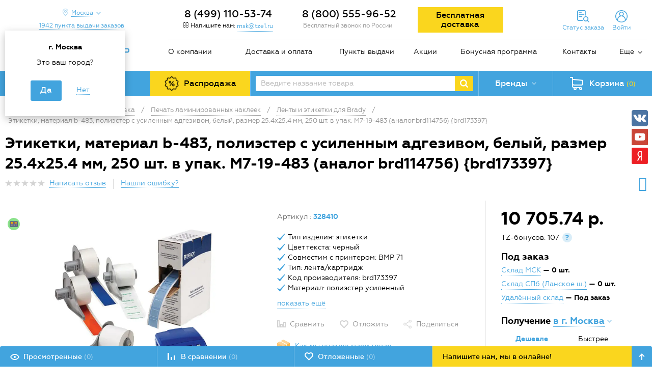

--- FILE ---
content_type: text/html; charset=UTF-8
request_url: https://tze1.ru/catalog/markirovka/pechat-laminirovannyh-nakleek/lenty-i-etiketki-dlya-brady/brady-m71-19-483-25-4h25-4-mm-tls-hm-ptl-19-483/
body_size: 35368
content:
<!DOCTYPE html>
<html lang="ru">
<head>

    <meta http-equiv="X-UA-Compatible" content="IE=edge">
    <meta name="apple-mobile-web-app-capable" content="yes">
    <meta name="apple-mobile-web-app-status-bar-style" content="black">
    <meta name="viewport"
          content="width=device-width, initial-scale=1, maximum-scale=1, user-scalable=no, shrink-to-fit=no">

            <meta name="yandex-verification" content="2ddca5985db6d9d5" />
<meta name="google-site-verification" content="GfBENNXFy3ldnMOsL6B7YG44bg6CzKpgjbAihXismdE" />    
    <link rel="preconnect" href="https://mc.yandex.ru">
    <link rel="preconnect" href="https://api-maps.yandex.ru">
    <link rel="preconnect" href="https://cdn.tze1.ru">
    <link rel="preconnect" href="https://gstatic.com">
    <link rel="preconnect" href="https://fonts.gstatic.com">
    <link rel="preconnect" href="https://code.jivosite.com">
    <link rel="preconnect" href="https://google.com">

    <link rel="dns-prefetch" href="https://tze1.ru">
    <link rel="dns-prefetch" href="https://mc.yandex.ru">
    <link rel="dns-prefetch" href="https://api-maps.yandex.ru">
    <link rel="dns-prefetch" href="https://gstatic.com">
    <link rel="dns-prefetch" href="https://google-analytics.com">
    <link rel="dns-prefetch" href="https://google.com">
    <link rel="dns-prefetch" href="https://www.googleadservices.com">
    <link rel="dns-prefetch" href="https://mc.yandex.ru">
    <link rel="dns-prefetch" href="https://bitrix.info">
    <link rel="dns-prefetch" href="https://www.googletagmanager.com">
    <link rel="dns-prefetch" href="https://connect.facebook.net">
    <link rel="dns-prefetch" href="https://top-fwz1.mail.ru">
    <link rel="dns-prefetch" href="https://code.jivosite.com">

    <link rel="preload" href="/local/templates/tze/fonts/geometria-webfont.woff2" crossorigin="anonymous"
          as="font">
    <link rel="preload" href="/local/templates/tze/fonts/geometria-medium-webfont.woff2"
          crossorigin="anonymous" as="font">
    <link rel="preload" href="/local/templates/tze/fonts/geometria-bold-webfont.woff2" crossorigin="anonymous"
          as="font">
    <link rel="preload" href="/local/templates/tze/fonts/geometria-extabold-webfont.woff2"
          crossorigin="anonymous" as="font">
    <link rel="preload" href="/bitrix/fonts/fontawesome-webfont.woff" crossorigin="anonymous" as="font">
    <link rel="preload" href="/local/templates/tze/css/fonts.min.css" as="style">
    <link rel="preload" href="/local/templates/tze/css/styles.min.css" as="style">
    <link rel="preload" href="/bitrix/css/main/font-awesome.min.css" as="style">

    <link rel='icon' type='image/x-icon' href='/favicon.ico'>
    <link rel='shortcut icon' type='image/x-icon' href='/favicon.ico'>

    <title>Этикетки, материал b-483, полиэстер с усиленным адгезивом, белый, размер 25.4х25.4 мм, 250 шт. в упак. M7-19-483 (аналог brd114756) {brd173397} купить, цены, отзывы, инструкция, фото, характеристики</title>

    <meta http-equiv="Content-Type" content="text/html; charset=UTF-8" />
<meta name="robots" content="index, follow" />
<meta name="description" content="Купить этикетки, материал b-483, полиэстер с усиленным адгезивом, белый, размер 25.4х25.4 мм, 250 шт. в упак. m7-19-483 (аналог brd114756) {brd173397} по низким ценам: описание, характеристики, фото, инструкция. Быстрая доставка по России - звоните!" />
<link rel="canonical" href="https://tze1.ru/catalog/markirovka/pechat-laminirovannyh-nakleek/lenty-i-etiketki-dlya-brady/brady-m71-19-483-25-4h25-4-mm-tls-hm-ptl-19-483/" />
<script data-skip-moving="true">(function(w, d, n) {var cl = "bx-core";var ht = d.documentElement;var htc = ht ? ht.className : undefined;if (htc === undefined || htc.indexOf(cl) !== -1){return;}var ua = n.userAgent;if (/(iPad;)|(iPhone;)/i.test(ua)){cl += " bx-ios";}else if (/Windows/i.test(ua)){cl += ' bx-win';}else if (/Macintosh/i.test(ua)){cl += " bx-mac";}else if (/Linux/i.test(ua) && !/Android/i.test(ua)){cl += " bx-linux";}else if (/Android/i.test(ua)){cl += " bx-android";}cl += (/(ipad|iphone|android|mobile|touch)/i.test(ua) ? " bx-touch" : " bx-no-touch");cl += w.devicePixelRatio && w.devicePixelRatio >= 2? " bx-retina": " bx-no-retina";if (/AppleWebKit/.test(ua)){cl += " bx-chrome";}else if (/Opera/.test(ua)){cl += " bx-opera";}else if (/Firefox/.test(ua)){cl += " bx-firefox";}ht.className = htc ? htc + " " + cl : cl;})(window, document, navigator);</script>

<link href="/bitrix/js/ui/design-tokens/dist/ui.design-tokens.min.css?171927314823463" type="text/css"  rel="stylesheet" />
<link href="/bitrix/js/ui/fonts/opensans/ui.font.opensans.min.css?16672345672320" type="text/css"  rel="stylesheet" />
<link href="/bitrix/js/main/popup/dist/main.popup.bundle.min.css?174169311126589" type="text/css"  rel="stylesheet" />
<link href="/bitrix/cache/css/s1/tze/page_86484d57a853359f4be32f361b857c37/page_86484d57a853359f4be32f361b857c37_v1.css?174169397260214" type="text/css"  rel="stylesheet" />
<link href="/bitrix/cache/css/s1/tze/template_3145669010306fb10bd1aa0f55e1c953/template_3145669010306fb10bd1aa0f55e1c953_v1.css?1741693930204397" type="text/css"  data-template-style="true" rel="stylesheet" />




<script type="extension/settings" data-extension="currency.currency-core">{"region":"ru"}</script>


<link href="/bitrix/css/askaron.voicepassword/phone-login.min.css" type="text/css" rel="stylesheet">
<!--[if lt IE 9]><![endif]-->
<!--[if lt IE 9]><![endif]-->
<link rel="stylesheet" href="/bitrix/css/main/font-awesome.min.css">
<meta property="og:url" content="https://tze1.ru/catalog/markirovka/pechat-laminirovannyh-nakleek/lenty-i-etiketki-dlya-brady/brady-m71-19-483-25-4h25-4-mm-tls-hm-ptl-19-483/" />
<meta property="og:title" content="Этикетки, материал b-483, полиэстер с усиленным адгезивом, белый, размер 25.4х25.4 мм, 250 шт. в упак. M7-19-483 (аналог brd114756) {brd173397}" />
<meta property="og:image" content="https://cdn.tze1.ru/g3/6fb5f6e5-0b92-11e9-a4ef-e8611f100fce/brady-m71-19-483-25-4h25-4-mm-tls-hm-ptl-19-483-1.10.jpg" />
<meta property="og:type" content="text/html" />
<link rel="amphtml" href="https://tze1.ru/amp/catalog/markirovka/pechat-laminirovannyh-nakleek/lenty-i-etiketki-dlya-brady/brady-m71-19-483-25-4h25-4-mm-tls-hm-ptl-19-483/">

    <!-- Google Tag Manager -->
    <script type="text/javascript" data-skip-moving="true">(function (w, d, s, l, i) {
            w[l] = w[l] || [];
            w[l].push({
                'gtm.start':
                    new Date().getTime(), event: 'gtm.js'
            });
            var f = d.getElementsByTagName(s)[0],
                j = d.createElement(s), dl = l != 'dataLayer' ? '&l=' + l : '';
            j.async = true;
            j.src =
                'https://www.googletagmanager.com/gtm.js?id=' + i + dl;
            f.parentNode.insertBefore(j, f);
        })(window, document, 'script', 'dataLayer', 'GTM-5DX227Q');</script>
    <!-- End Google Tag Manager -->

    </head>

<body class="no-js">

<div id="panel"></div>

<!-- Google Tag Manager (noscript) -->
<noscript>
    <iframe src="https://www.googletagmanager.com/ns.html?id=GTM-5DX227Q"
            height="0" width="0" style="display:none;visibility:hidden"></iframe>
</noscript>
<!-- End Google Tag Manager (noscript) -->



<div class="main">
    <header>
        <div class="container">

            
            <div class="row">
                <div class="col-md-3 hidden-sm-down">

                    <div class="header-geo-wrapper" id="header-geo-frame-container">

    <div class="header-location">

        <a href="javascript:void(0)"
           class="header-location__button icon drop-toggle">
            <span>
                Москва            </span>
        </a>

                    <div class="header-location__panel drop-panel" style="display:block;">
                <div class="header-location__panel-title">
                    г. Москва                </div>
                <div class="header-location__panel-question">
                    Это ваш город?
                </div>
                <ul class="header-location__panel-choose clearfix">
                    <li class="active">
                        <a href="javascript:void(0);" data-city-id="84">
                            <span>Да</span>
                        </a>
                    </li>
                    <li>
                        <a href="javascript:void(0);" data-location-form="true">
                            <span>Нет</span>
                        </a>
                    </li>
                </ul>
            </div>
        
                    <a href="/about/points/" class="header-location__points-button">
                <span>
                    1942                    пункта                    выдачи заказов
                </span>
            </a>
        
    </div>

</div>

<!-- /.header-city -->



                    <div class="logo">
                        <a href="/">
                            <img alt=" " src="/local/templates/tze/images/logo.png" title=" ">                        </a>
                    </div>

                </div>
                <!-- /.col -->
                <div class="col-md-9 col-xs-12">
                    <div class="header-contacts">
                        <div class="row">
                            <div class="col-lg-3 col-md-3 hidden-sm-down no-padding-side">
    <div class="header-callback" id="header-callback-frame-container">
        <div class="header-callback-phone geo-part-1">
                            <a class="phone" href="tel:+74991105374">
                    8 (499) 110-53-74                </a>
                    </div>
        <div class="header-callback-link">
            <i class="fa fa-envelope-o" aria-hidden="true"></i> Напишите нам:            <a href="mailto:msk@tze1.ru" class="dotted tooltip single rtl" id="qamail">
                <!--noindex-->
                msk@tze1.ru                <div class="tooltip-block">
                    <div class="tooltip-text">
                        Пожалуйста, к заявке приложите реквизиты организации и укажите способ получения товара
                    </div>
                </div>
                <!--/noindex-->
            </a>
        </div>
    </div>
</div>
<!-- /.col -->
<div class="col-lg-3 col-md-4 hidden-sm-down geo-part-2 no-padding-side">
    <div class="header-phone">
                    <div class="header-callback-phone">
                &nbsp;8 (800) 555-96-52            </div>
            <div class="header-callback-note">Бесплатный звонок по России</div>
            </div>
</div>
<!-- /.col -->
                            <div class="col-lg-6 col-md-5">
                                <div class="row">
                                    <div class="col-lg-5 hidden-md-down">
                                        <div class="free-delivery-btn">
                                            <a href="/about/pochemu-vygodno-pokupat-u-nas/detail/besplatnaya-dostavka-vashego-zakaza/"
                                               target="_blank">
                                                <span>Бесплатная доставка</span>
                                            </a>
                                                                                    </div>
                                    </div>
                                    <!-- /.col -->
                                    <div class="col-lg-7 col-md-12 header-toolbar clearfix" id="small-mobile-cart-area">
                                        <a href="#" class="menu-mobile-toggle hidden-md-up">
                                            <span class="icon"></span>
                                        </a>
                                        <!--'start_frame_cache_small-mobile-cart-area'-->                                        <div class="header-mobile-basket hidden-md-up small-mobile-cart">
    <a href="/personal/cart/" class="header-basket-button blocked" data-toggle="modal">
		<span class="header-basket-button-in icon">
			<span class="header-basket-button-num full">(0)</span>
		</span>
    </a>
</div>                                        <!--'end_frame_cache_small-mobile-cart-area'-->                                        <!-- /.header-mobile-basket -->
                                        <!--'start_frame_cache_header-mobile-delay'-->                                        <div id="header-mobile-delay" class="header-mobile-delay hidden-md-up">
                                            <a href="/delay-items/" class="header-mobile-delay-button">
                                                        <span class="delay-wrapper icon">
                                                            <span class="delay-count">(0)</span>
                                                        </span>
                                            </a>
                                        </div>
                                        <!--'end_frame_cache_header-mobile-delay'-->                                        <!-- /.header-mobile-delay -->
                                        <!--'start_frame_cache_header-mobile-compare'-->                                        <div id="header-mobile-compare" class="header-mobile-compare hidden-md-up">
                                            <a href="/compare/" class="header-mobile-compare-button">
                                                        <span class="compare-wrapper icon">
                                                            <span class="compare-count">(0)</span>
                                                        </span>
                                            </a>
                                        </div>
                                        <!--'end_frame_cache_header-mobile-compare'-->                                        <!-- /.header-mobile-compare -->
                                        
<div class="header-cabinet hidden-sm-down">


    <a href="javascript:void(0);" class="header-cabinet-links header-order-info-link drop-toggle">
        <span class="hidden-sm-down line-in">Статус заказа</span>
    </a>

    <div class="header-order-info drop-panel">
        <div class="popup-wrapper">
            <form>
                <div class="order-info-note">Введите номер заказа, для получения подробной информации</div>
                <input type="text" class="input-text required" maxlength="10" autocomplete="off" name="order_id" placeholder="Номер заказа, пример 123456">
                <div class="captcha">
                    <div id="order-info-captcha" class="g-recaptcha"></div>
                </div>
                <input type="submit" class="button" value="Узнать">
            </form>
            <div class="result"></div>
        </div>
    </div>

    
        <a href="javascript:void(0);" class="header-cabinet-links header-auth-link drop-toggle">
            <span class="hidden-sm-down line-in">Войти</span>
        </a>

        <div class="auth-form-panel drop-panel">
            
<div id="bx_2919351595_XmVCze" class="auth-form">

    <form class="active" name="voicepassword-auth">
        <div class="note">
            Введите номер телефона для входа в личный кабинет, чтобы делать покупки, отслеживать заказы и пользоваться бонусной системой.
        </div>
        <div class="result"></div>
        <div class="form-element-wrapper clearfix">
            <input type="tel" class="input-text required" name="phone" data-phone-mask="+7 (999) 999 99 99" autocomplete="off" placeholder="Телефон">
        </div>
        <div class="form-element-wrapper clearfix">
            <input type="submit" class="button" name="confirm-phone" value="Войти или зарегистрироваться">
        </div>
        <a href="javascript:void(0);" data-form="email-auth">
            <span>Войти или зарегистрироваться по почте</span>
        </a>
    </form>

    <form name="otp-confirm">
        <div class="note"></div>
        <div class="result"></div>
        <div class="form-element-wrapper otp-input clearfix">
            <input type="text" class="input-text required" name="otp[]" inputmode="numeric" autocomplete="one-time-code" disabled />
            <input type="text" class="input-text required" name="otp[]" inputmode="numeric" disabled />
            <input type="text" class="input-text required" name="otp[]" inputmode="numeric" disabled />
            <input type="text" class="input-text required" name="otp[]" inputmode="numeric" disabled />
            <input type="text" class="input-text required" name="otp[]" inputmode="numeric" disabled />
            <input type="text" class="input-text required" name="otp[]" inputmode="numeric" disabled />
        </div>
        <div class="form-element-wrapper text-center otp-resend-link">
            Запросить код на телефон ещё раз можно через <span></span> сек.
        </div>
        <div class="form-element-wrapper text-center clearfix">
            <input type="submit" class="button" name="confirm-auth" value="Подтвердить">
        </div>
        <a href="javascript:void(0);" class="otp-other-link text-center"></a>
    </form>

    <form name="email-auth">
        <div class="note">
            Введите E-mail и пароль для входа в личный кабинет, чтобы делать покупки, отслеживать заказы и пользоваться персональными скидками и пользоваться бонусной системой.
        </div>
        <div class="result"></div>
        <div class="form-element-wrapper clearfix">
            <input type="email" class="input-text required" name="email" placeholder="E-mail">
        </div>
        <div class="form-element-wrapper clearfix">
            <input class='input-text required' type="password" name="password" placeholder="Пароль" maxlength="20" />
        </div>
        <div class="form-element-wrapper clearfix">
            <input type="submit" class="button" name="Login" value="Войти">
        </div>
        <a href="javascript:void(0);" data-form="forgot-password">
            <span>Забыли пароль?</span>
        </a>
        <a href="/register/">
            <span>Регистрация по почте</span>
        </a>
        <a href="javascript:void(0);" data-form="voicepassword-auth">
            <span>Войти или зарегистрироваться<br> по номеру телефона</span>
        </a>

    </form>

    <form name="forgot-password">
        <div class="note">
            Для восстановления пароля введите E-mail, указанный при регистрации или оформлении заказа
        </div>
        <div class="result"></div>
        <div class="form-element-wrapper clearfix">
            <input type="text" class="input-text" name="email" placeholder="E-mail">
        </div>
        <div class="form-element-wrapper">
            <input type="submit" class="button" name="forgot" value="Восстановить пароль">
        </div>
        <a href="javascript:void(0);" data-form="email-auth">
            <span>Назад</span>
        </a>
    </form>

    <form name="change-password">
        <div class="note">
            Придумайте новый пароль для входа в личный кабинет
        </div>
        <div class="result"></div>
        <div class="form-element-wrapper clearfix">
            <input type="password" class="input-text" name="password" placeholder="Новый пароль">
        </div>
        <div class="form-element-wrapper clearfix">
            <input type="password" class="input-text" name="confirm_password" placeholder="Подтверждение пароля">
        </div>
        <div class="form-element-wrapper">
            <input type="submit" class="button" name="change-password" value="Изменить пароль">
        </div>
        <a href="javascript:void(0);" data-form="forgot-password">
            <span>Назад</span>
        </a>
    </form>

</div>



        </div>

        
        
    
</div>                                        <!-- /.header-cabinet -->
                                    </div>
                                    <!-- /.col -->
                                </div>
                            </div>
                        </div>
                        <!-- /.row -->
                    </div>
                    <!-- /.header-contacts -->
                    <div class="menu-wrapper hidden-sm-down">
	<ul class="menu">
								<li><a href="/about/">О компании</a></li>
													<li><a href="/about/delivery/">Доставка и оплата</a></li>
													<li><a href="/about/points/">Пункты выдачи</a></li>
													<li><a href="/about/pochemu-vygodno-pokupat-u-nas/">Акции</a></li>
													<li class='hidden-md-down'><a href="/about/bonus/">Бонусная программа</a></li>
													<li><a href="/about/contacts/">Контакты</a></li>
						<li>
				<div class='menu-more'>
					<a href='#' class='menu-more-button icon drop-toggle'>Еще</a>
					<ul class='menu-more-list drop-panel'>
																					<li><a href="/about/news/">Новости</a></li>
																																				<li><a href="/articles/">Статьи и обзоры</a></li>
																																				<li><a href="/about/faq/">FAQ</a></li>
																										</ul>
				</div>
			</li></ul>
</div>
<!-- /.menu-wrapper -->
                </div>
                <!-- /.col -->
                <div class="col-xs-12 hidden-md-up">
                    <div class="row">
                        <div class="col-xs-6">
                            <div class="header-mobile-logo">
                                <div class="logo">
                                    <a href="/">
                                        <img alt=" " src="/local/templates/tze/images/logo.png" title=" ">                                    </a>
                                </div>
                            </div>
                        </div>
                        <!-- /.col -->
                        <div class="col-xs-6">
    <div class="header-mobile-callback">
        <div class="header-callback-phone geo-part-3">
                            <a class="phone" href="tel:+74991105374">
                    8 (499) 110-53-74                </a>
                    </div>
        <div class="header-callback-link">
            <a href="#modal-callback" class="dotted" data-toggle="modal">Перезвоните мне</a>
        </div>
    </div>
</div>
<!-- /.col -->
                    </div>
                    <!-- /.row -->
                </div>
                <!-- /.col -->
            </div>
            <!-- /.row -->
            <div class="row">
                <div class="col-xs-12 p-0">
                    <div class="header-panel">
                        <div class="header-panel-cell header-panel-cell-catalog">
                            
<div class="header-catalog">

    <a class="header-catalog__button" href="javascript:void(0);">
        <span class="icon">Каталог товаров</span>
    </a>

    <div class="header-catalog__container">

        <ul class="catalog-categories">
                                            <li class="catalog-categories__item" data-id="1759">
                    <a href="javascript:void(0);">
                        <span class="catalog-categories__item-icon">
                                                            <img src="/upload/uf/b44/mgo4aq5hvt6qlwpw4fluzuf1wz2xoox0/markirovka-2.png" title="Маркировка" alt="Маркировка">
                                                    </span>
                        <span class="catalog-categories__item-label">
                            Маркировка                        </span>
                                                    <span class="catalog-categories__item-arrow icon"></span>
                                            </a>
                </li>
                                            <li class="catalog-categories__item" data-id="757">
                    <a href="javascript:void(0);">
                        <span class="catalog-categories__item-icon">
                                                            <img src="/upload/uf/317/tmhubl6x9ds9bu1uxpdyg0obfwn9gbb3/elektrika-i-svet-2.png" title="Электрика и свет" alt="Электрика и свет">
                                                    </span>
                        <span class="catalog-categories__item-label">
                            Электрика и свет                        </span>
                                                    <span class="catalog-categories__item-arrow icon"></span>
                                            </a>
                </li>
                                            <li class="catalog-categories__item" data-id="325">
                    <a href="javascript:void(0);">
                        <span class="catalog-categories__item-icon">
                                                            <img src="/upload/uf/0d0/jfnby86u71sfjue39sm5c7hmlt3milwy/instrument.png" title="Инструмент" alt="Инструмент">
                                                    </span>
                        <span class="catalog-categories__item-label">
                            Инструмент                        </span>
                                                    <span class="catalog-categories__item-arrow icon"></span>
                                            </a>
                </li>
                                            <li class="catalog-categories__item" data-id="496">
                    <a href="javascript:void(0);">
                        <span class="catalog-categories__item-icon">
                                                            <img src="/upload/uf/13d/0rl9ntk14huajwendc4c7zwbhkej7ar8/Ruchnoy-instrument-2.png" title="Ручной инструмент" alt="Ручной инструмент">
                                                    </span>
                        <span class="catalog-categories__item-label">
                            Ручной инструмент                        </span>
                                                    <span class="catalog-categories__item-arrow icon"></span>
                                            </a>
                </li>
                                            <li class="catalog-categories__item" data-id="1126">
                    <a href="javascript:void(0);">
                        <span class="catalog-categories__item-icon">
                                                            <img src="/upload/uf/dc0/2jjowzi0efageg0vxz20ah86k3527ozc/vse-dlya-stroitelstva.png" title="Все для строительства" alt="Все для строительства">
                                                    </span>
                        <span class="catalog-categories__item-label">
                            Все для строительства                        </span>
                                                    <span class="catalog-categories__item-arrow icon"></span>
                                            </a>
                </li>
                                            <li class="catalog-categories__item" data-id="1589">
                    <a href="javascript:void(0);">
                        <span class="catalog-categories__item-icon">
                                                            <img src="/upload/uf/6a3/rulu2kn1u7e14ztfunvudp2k3wztch11/krepezh.png" title="Крепёж" alt="Крепёж">
                                                    </span>
                        <span class="catalog-categories__item-label">
                            Крепёж                        </span>
                                                    <span class="catalog-categories__item-arrow icon"></span>
                                            </a>
                </li>
                                            <li class="catalog-categories__item" data-id="1">
                    <a href="javascript:void(0);">
                        <span class="catalog-categories__item-icon">
                                                            <img src="/upload/uf/ca3/5qdp2hbqykroqvgphk9i8wryi4jcatg6/avtoservis.png" title="Автосервисное оборудование" alt="Автосервисное оборудование">
                                                    </span>
                        <span class="catalog-categories__item-label">
                            Автосервисное оборудование                        </span>
                                                    <span class="catalog-categories__item-arrow icon"></span>
                                            </a>
                </li>
                                            <li class="catalog-categories__item" data-id="277">
                    <a href="javascript:void(0);">
                        <span class="catalog-categories__item-icon">
                                                            <img src="/upload/uf/e3c/plumbing_min.png" title="Сантехника" alt="Сантехника">
                                                    </span>
                        <span class="catalog-categories__item-label">
                            Сантехника                        </span>
                                                    <span class="catalog-categories__item-arrow icon"></span>
                                            </a>
                </li>
                                            <li class="catalog-categories__item" data-id="944">
                    <a href="javascript:void(0);">
                        <span class="catalog-categories__item-icon">
                                                            <img src="/upload/uf/d40/un4wfk2d271gs1bjcd5enljtj9gcjsle/ofis-i-dom.png" title="Офис и дом" alt="Офис и дом">
                                                    </span>
                        <span class="catalog-categories__item-label">
                            Офис и дом                        </span>
                                                    <span class="catalog-categories__item-arrow icon"></span>
                                            </a>
                </li>
                                            <li class="catalog-categories__item" data-id="1217">
                    <a href="javascript:void(0);">
                        <span class="catalog-categories__item-icon">
                                                            <img src="/upload/uf/74d/6qgh8tdkz8q2kqi28ugcqqrd2pivq166/otdykh-i-turizm.png" title="Отдых и туризм" alt="Отдых и туризм">
                                                    </span>
                        <span class="catalog-categories__item-label">
                            Отдых и туризм                        </span>
                                                    <span class="catalog-categories__item-arrow icon"></span>
                                            </a>
                </li>
                                            <li class="catalog-categories__item" data-id="1318">
                    <a href="javascript:void(0);">
                        <span class="catalog-categories__item-icon">
                                                            <img src="/upload/uf/31c/8kj3u0mzd73t4oe6x4qm10hc0shsrjmi/raskhodnye-materialy.png" title="Расходка, спецодежда и СИЗ" alt="Расходка, спецодежда и СИЗ">
                                                    </span>
                        <span class="catalog-categories__item-label">
                            Расходка, спецодежда и СИЗ                        </span>
                                                    <span class="catalog-categories__item-arrow icon"></span>
                                            </a>
                </li>
                                            <li class="catalog-categories__item" data-id="1504">
                    <a href="javascript:void(0);">
                        <span class="catalog-categories__item-icon">
                                                            <img src="/upload/uf/aef/qld79n4p71wy6kk8lku5oo7bs4j16qtj/stanki-i-sklad.png" title="Станки и склад" alt="Станки и склад">
                                                    </span>
                        <span class="catalog-categories__item-label">
                            Станки и склад                        </span>
                                                    <span class="catalog-categories__item-arrow icon"></span>
                                            </a>
                </li>
                    </ul>

        <div class="catalog-subcategories"></div>

    </div>

    

</div>                        </div>
                        <!-- /.header-panel-cell -->
                        <div class="header-panel-cell hidden-sm-down" id="sales-area">
                            <div class="header-sales">
                                <a href="/catalog/sales/" rel="nofollow">
                                    <span>Распродажа</span>
                                </a>
                            </div>
                        </div>
                        <!-- /.header-panel-cell -->
                        <div class="header-panel-cell header-panel-cell-search hidden-sm-down">
                            
<div class="header-search header-search-wrap clearfix">
    <form action="/search/">
        <input type="text" name="q" autocomplete="off" value="" class="header-search-text" placeholder="Введите название товара">
		<span class="clear-field" data-behavior="clear-search"> <svg class="icon"> <use xlink:href="#icon-new-cross"></use> </svg> </span>
        <input type="submit" class="header-search-button icon">
    </form>
</div>



                        </div>
                        <!-- /.header-panel-cell -->
                        <div class="header-panel-cell hidden-sm-down">
                                <div class="header-brands">
        <a href="javascript:void(0);" class="header-brands-button drop-toggle">
            <span class="icon">Бренды</span>
        </a>
        <div class="header-brands-panel drop-panel header-brands-panel-wrap">
            <div class="header-brands-alphabet">
                <div class="header-brands-alphabet-in clearfix">
                    <ul class="clearfix">
                                                                                    <li>
                                    <a class="item-brand-menu" data-letter="A" href="javascript:void(0);">
                                        A                                    </a>
                                </li>
                                                                                                                <li>
                                    <a class="item-brand-menu" data-letter="B" href="javascript:void(0);">
                                        B                                    </a>
                                </li>
                                                                                                                <li>
                                    <a class="item-brand-menu" data-letter="C" href="javascript:void(0);">
                                        C                                    </a>
                                </li>
                                                                                                                <li>
                                    <a class="item-brand-menu" data-letter="D" href="javascript:void(0);">
                                        D                                    </a>
                                </li>
                                                                                                                <li>
                                    <a class="item-brand-menu" data-letter="E" href="javascript:void(0);">
                                        E                                    </a>
                                </li>
                                                                                                                <li>
                                    <a class="item-brand-menu" data-letter="F" href="javascript:void(0);">
                                        F                                    </a>
                                </li>
                                                                                                                <li>
                                    <a class="item-brand-menu" data-letter="G" href="javascript:void(0);">
                                        G                                    </a>
                                </li>
                                                                                                                <li>
                                    <a class="item-brand-menu" data-letter="H" href="javascript:void(0);">
                                        H                                    </a>
                                </li>
                                                                                                                <li>
                                    <a class="item-brand-menu" data-letter="I" href="javascript:void(0);">
                                        I                                    </a>
                                </li>
                                                                                                                <li>
                                    <a class="item-brand-menu" data-letter="J" href="javascript:void(0);">
                                        J                                    </a>
                                </li>
                                                                                                                <li>
                                    <a class="item-brand-menu" data-letter="K" href="javascript:void(0);">
                                        K                                    </a>
                                </li>
                                                                                                                <li>
                                    <a class="item-brand-menu" data-letter="L" href="javascript:void(0);">
                                        L                                    </a>
                                </li>
                                                                                                                <li>
                                    <a class="item-brand-menu" data-letter="M" href="javascript:void(0);">
                                        M                                    </a>
                                </li>
                                                                                                                <li>
                                    <a class="item-brand-menu" data-letter="N" href="javascript:void(0);">
                                        N                                    </a>
                                </li>
                                                                                                                <li>
                                    <a class="item-brand-menu" data-letter="O" href="javascript:void(0);">
                                        O                                    </a>
                                </li>
                                                                                                                <li>
                                    <a class="item-brand-menu" data-letter="P" href="javascript:void(0);">
                                        P                                    </a>
                                </li>
                                                                                                                <li>
                                    <a class="item-brand-menu" data-letter="Q" href="javascript:void(0);">
                                        Q                                    </a>
                                </li>
                                                                                                                <li>
                                    <a class="item-brand-menu" data-letter="R" href="javascript:void(0);">
                                        R                                    </a>
                                </li>
                                                                                                                <li>
                                    <a class="item-brand-menu" data-letter="S" href="javascript:void(0);">
                                        S                                    </a>
                                </li>
                                                                                                                <li>
                                    <a class="item-brand-menu" data-letter="T" href="javascript:void(0);">
                                        T                                    </a>
                                </li>
                                                                                                                <li>
                                    <a class="item-brand-menu" data-letter="U" href="javascript:void(0);">
                                        U                                    </a>
                                </li>
                                                                                                                <li>
                                    <a class="item-brand-menu" data-letter="V" href="javascript:void(0);">
                                        V                                    </a>
                                </li>
                                                                                                                <li>
                                    <a class="item-brand-menu" data-letter="W" href="javascript:void(0);">
                                        W                                    </a>
                                </li>
                                                                                                                <li>
                                    <a class="item-brand-menu" data-letter="X" href="javascript:void(0);">
                                        X                                    </a>
                                </li>
                                                                                                                <li>
                                    <a class="item-brand-menu" data-letter="Y" href="javascript:void(0);">
                                        Y                                    </a>
                                </li>
                                                                                                                <li>
                                    <a class="item-brand-menu" data-letter="Z" href="javascript:void(0);">
                                        Z                                    </a>
                                </li>
                                                                                                                <li>
                                    <a class="item-brand-menu" data-letter="0-9" href="javascript:void(0);">
                                        0-9                                    </a>
                                </li>
                                                                        </ul>

                    <div class="right-brands-column">
                        <div class="brands-filter-toggle">
                            <span>A-Z</span> <div class="brands-filter-toggle-icon" data-lang="en"></div> <span>А-Я</span>
                        </div>
                        <div class="header-brands-alphabet-all">
                            <a href="/brands/">
                                Все бренды
                            </a>
                        </div>
                    </div>
                </div>
            </div>
                                            <div class="header-brands-popular">
                    <div class="header-brands-popular-title">
                        Популярные:
                    </div>
                    <div class="header-brands-popular-list clearfix">
                                                    <ul>
                                                                    <li>
                                        <a href="/brands/brady/">
                                            Brady                                        </a>
                                    </li>
                                                                    <li>
                                        <a href="/brands/brother/">
                                            Brother                                        </a>
                                    </li>
                                                                    <li>
                                        <a href="/brands/canon/">
                                            Canon                                        </a>
                                    </li>
                                                            </ul>
                                                    <ul>
                                                                    <li>
                                        <a href="/brands/dymo/">
                                            Dymo                                        </a>
                                    </li>
                                                                    <li>
                                        <a href="/brands/nv_print/">
                                            NV Print                                        </a>
                                    </li>
                                                                    <li>
                                        <a href="/brands/puty/">
                                            Puty                                        </a>
                                    </li>
                                                            </ul>
                                                    <ul>
                                                                    <li>
                                        <a href="/brands/rexant/">
                                            Rexant                                        </a>
                                    </li>
                                                                    <li>
                                        <a href="/brands/vell/">
                                            VELL                                        </a>
                                    </li>
                                                                    <li>
                                        <a href="/brands/wokin/">
                                            WOKIN                                        </a>
                                    </li>
                                                            </ul>
                                                    <ul>
                                                                    <li>
                                        <a href="/brands/gofromatik/">
                                            ГОФРОМАТИК                                        </a>
                                    </li>
                                                                    <li>
                                        <a href="/brands/zetarus/">
                                            Зэтарус                                        </a>
                                    </li>
                                                                    <li>
                                        <a href="/brands/kvt/">
                                            КВТ                                        </a>
                                    </li>
                                                            </ul>
                                            </div>
                </div>
                    </div>
    </div>

                        </div>
                        <!-- /.header-panel-cell -->
                        <div class="header-panel-cell hidden-sm-down" id="big-cart-area">
                            <!--'start_frame_cache_big-cart-area'-->                            <div class="header-basket big-cart" id="composite-big-basket-line-container">
    <a href="/personal/cart/" class="header-basket-button">
		<span class="header-basket-button-in icon">
			<span class="hidden-md-down">Корзина</span>
			<span class="header-basket-button-num full">(0)</span>
		</span>
    </a>
</div>                            <!--'end_frame_cache_big-cart-area'-->                        </div>
                        <div class="header-mobile-catalog">
                            <a href="/catalog/">
                                            <span class="icon">
                                                Каталог товаров
                                            </span>
                            </a>
                        </div>
                        <div class="header-mobile-sales">
                            <a href="/catalog/sales/" rel="nofollow">
                                            <span>
                                                Sale
                                            </span>
                            </a>
                        </div>
                        <!-- /.header-panel-cell -->
                        <div class="header-mobile-search hidden-md-up">
                                <a href="#" class="header-mobile-search-button icon"></a>
    <div class="header-mobile-search-text clearfix" style="display:none;">
        <form action="/search/">
            <input class="header-mobile-search-value-text" type="text" name="q" value="" autofocus autocomplete="off" placeholder="Введите название товара">
			<span class="clear-field" data-behavior="clear-search"> <svg class="icon"> <use xlink:href="#icon-new-cross"></use> </svg> </span>
        </form>
    </div>
                        </div>
                        <!-- /.header-mobile-search -->
                    </div>
                    <!-- /.header-panel -->
                </div>
                <!-- /.col -->
            </div>
            <!-- /.row -->
        </div>
        <!-- /.container -->
    </header>
    <div class="menu-mobile-backdrop hidden-md-up"></div>
    <div class="menu-mobile hidden-md-up">
        <a href="#" class="menu-mobile-close icon"></a>
        <div class="menu-mobile-location">
    <a class="menu-mobile-location__button icon" data-location-form="true">
        <span>Москва</span>
    </a>
</div>
        
<div class="menu-mobile-contacts">
    <div class="header-callback">
        <div class="header-callback-phone geo-part-5">
                            <a class="phone" href="tel:+74991105374">
                    8 (499) 110-53-74                </a>
                    </div>
        <div class="header-callback-link">
            <a href="#modal-callback" class="dotted" data-toggle="modal">Перезвоните мне</a>
        </div>
    </div>
    <div class="header-phone">
                    <div class="header-callback-phone">
                &nbsp;8 (800) 555-96-52            </div>
            <div class="header-callback-note">Бесплатный звонок по России</div>
            </div>
</div>
                    <div class="menu-mobile-cabinet">
                <a href="#modal-mobile-auth" class="menu-mobile-cabinet-button" data-toggle="modal">
                    <span>Личный кабинет</span>
                </a>
            </div>
                <!-- /.menu-mobile-contacts -->
        
<ul class="menu-mobile-nav">

			<li><a href="/about/">О компании</a></li>
					<li><a href="/about/delivery/">Доставка и оплата</a></li>
					<li><a href="/about/points/">Пункты выдачи</a></li>
					<li><a href="/about/contacts/">Контакты</a></li>
					<li><a href="/about/bonus/">Бонусная программа</a></li>
				</ul>
		<ul class="menu-mobile-brands">
				<li><a href="/about/pochemu-vygodno-pokupat-u-nas/">Акции</a></li>
					<li><a href="/brands/">Бренды</a></li>
		
</ul>
    </div>
    <div class="spanning">
                    <div class="container main-type-wrap catalog-wrap-section">
                <div class="row">
                    <div class="col-xs-12">
                        
                            
                                <div class="breadcrumbs clearfix" itemscope itemtype="https://schema.org/BreadcrumbList"><div class="hidden-sm-down" style="display:inline;" itemprop="itemListElement" itemscope itemtype="https://schema.org/ListItem"><a href="/" title="Главная"><span itemprop="name">Главная</span><span class="">/</span></a><meta itemprop="position" content="0"><meta itemprop="item" content="https://tze1.ru/"></div><div class="" style="display:inline;" itemprop="itemListElement" itemscope itemtype="https://schema.org/ListItem"><a href="/catalog/" title="Каталог"><span itemprop="name">Каталог</span><span class="">/</span></a><meta itemprop="position" content="1"><meta itemprop="item" content="https://tze1.ru/catalog/"></div><div class="hidden-sm-down" style="display:inline;" itemprop="itemListElement" itemscope itemtype="https://schema.org/ListItem"><a href="/catalog/markirovka/" title="Маркировка"><span itemprop="name">Маркировка</span><span class="">/</span></a><meta itemprop="position" content="2"><meta itemprop="item" content="https://tze1.ru/catalog/markirovka/"></div><div class="breadcrumbs-more"></div><span class="">/</span><div class="hidden-sm-down" style="display:inline;" itemprop="itemListElement" itemscope itemtype="https://schema.org/ListItem"><a href="/catalog/markirovka/pechat-laminirovannyh-nakleek/" title="Печать ламинированных наклеек"><span itemprop="name">Печать ламинированных наклеек</span><span class="">/</span></a><meta itemprop="position" content="3"><meta itemprop="item" content="https://tze1.ru/catalog/markirovka/pechat-laminirovannyh-nakleek/"></div><div class="" style="display:inline;" itemprop="itemListElement" itemscope itemtype="https://schema.org/ListItem"><a href="/catalog/markirovka/pechat-laminirovannyh-nakleek/lenty-i-etiketki-dlya-brady/" title="Ленты и этикетки для Brady"><span itemprop="name">Ленты и этикетки для Brady</span><span class="hidden-sm-down">/</span></a><meta itemprop="position" content="4"><meta itemprop="item" content="https://tze1.ru/catalog/markirovka/pechat-laminirovannyh-nakleek/lenty-i-etiketki-dlya-brady/"></div><div class="hidden-sm-down" style="display:inline;" itemprop="itemListElement" itemscope itemtype="https://schema.org/ListItem"><span itemprop="name">Этикетки, материал b-483, полиэстер с усиленным адгезивом, белый, размер 25.4х25.4 мм, 250 шт. в упак. M7-19-483 (аналог brd114756) {brd173397}</span><meta itemprop="position" content="5"><meta itemprop="item" content="https://tze1.ru/catalog/markirovka/pechat-laminirovannyh-nakleek/lenty-i-etiketki-dlya-brady/brady-m71-19-483-25-4h25-4-mm-tls-hm-ptl-19-483/"/></div>
        <div class="dropdown_wrap">
            <div class="dropdown">
                <a href="/catalog/markirovka/" title="Маркировка"><span>Маркировка</span></a><a href="/catalog/markirovka/pechat-laminirovannyh-nakleek/" title="Печать ламинированных наклеек"><span>Печать ламинированных наклеек</span></a>
            </div>
        </div></div>
                            
                        
                        
                            <div class="content-title">
                                <h1 >
                                    Этикетки, материал b-483, полиэстер с усиленным адгезивом, белый, размер 25.4х25.4 мм, 250 шт. в упак. M7-19-483 (аналог brd114756) {brd173397}                                                                    </h1>
                                                            </div>

                            <div class="product-card-header">
    <div class="product-card-header__reviews" data-productxmlid="6fb5f6e5-0b92-11e9-a4ef-e8611f100fce"
         data-productid="42906">
        <ul class="rating-block clearfix">
            <li></li><li></li><li></li><li></li><li></li>        </ul>
        <!--noindex-->
        <div class="product-card-header__reviews-link">
                            <a href="#modal-review" class="dotted" data-toggle="modal">Написать отзыв</a>
                    </div>
        <!--/noindex-->
    </div>
    <!--noindex-->
    <div class="product-card-header__error-report">
        <a href="#modal-error-report" class="dotted" data-toggle="modal">Нашли ошибку?</a>
    </div>
    <!--/noindex-->
            <div class="product-card-header__article hidden-lg-up">
            Арт.: <span style="font-weight: bold;color: #42a4de;">328410</span>
        </div>
        <div class="product-card-header__print">
        <!--noindex-->
        <a href="/catalog/markirovka/pechat-laminirovannyh-nakleek/lenty-i-etiketki-dlya-brady/brady-m71-19-483-25-4h25-4-mm-tls-hm-ptl-19-483/?print=Y" target="print"
           onclick="window.open('', 'print', 'resizable=yes,width=1200,height=800,scrollbars=1');"
           title="Версия для печати">
            <i class="fa fa-print fa-2x" aria-hidden="true"></i>
        </a>
        <!--/noindex-->
    </div>
</div>
                            
                            
                            
                            
                                            </div>
                    <!-- /.col -->
                </div>
                <!-- /.row -->
                
                    
                        
                    
                                <div class="inner-block-wrap">
                            
<script type="application/ld+json">
{
    "@context": "https://schema.org",
    "@type": "Product",
    "name": "Этикетки, материал b-483, полиэстер с усиленным адгезивом, белый, размер 25.4х25.4 мм, 250 шт. в упак. M7-19-483 (аналог brd114756) {brd173397}",
                    "image": "https://cdn.tze1.ru/g3/6fb5f6e5-0b92-11e9-a4ef-e8611f100fce/brady-m71-19-483-25-4h25-4-mm-tls-hm-ptl-19-483-1.10.jpg",
                "description": "<p>\u041f\u043e\u043b\u0438\u044d\u0441\u0442\u0435\u0440\u043e\u0432\u0430\u044f \u044d\u0442\u0438\u043a\u0435\u0442\u043a\u0430 Brady M7-19-483 (TLS\/HM PTL-19-483) \u0432 \u0440\u0443\u043b\u043e\u043d\u0435 50 \u0448\u0442, \u0440\u0430\u0437\u043c\u0435\u0440\u044b&nbsp;(\u044d\u0442\u0438\u043a\u0435\u0442\u043a\u0438 5.4\u044525.4&nbsp;m\u043c\u043c \u0431\u0435\u043b\u0430\u044f.<\/p>\n\n<p>\u041f\u043e\u043b\u0438\u044d\u0441\u0442\u0435\u0440\u043e\u0432\u044b\u0435 \u044d\u0442\u0438\u043a\u0435\u0442\u043a\u0438 Brady \u0441 \u0443\u0441\u0438\u043b\u0435\u043d\u043d\u044b\u043c \u0430\u0434\u0433\u0435\u0437\u0438\u0432\u043e\u043c \u043f\u0440\u0435\u0434\u043d\u0430\u0437\u043d\u0430\u0447\u0435\u043d\u044b \u0434\u043b\u044f \u043c\u0430\u0440\u043a\u0438\u0440\u043e\u0432\u043a\u0438 \u0440\u043e\u0432\u043d\u044b\u0445, \u0448\u0435\u0440\u043e\u0445\u043e\u0432\u0430\u0442\u044b\u0445 \u043f\u043e\u0432\u0435\u0440\u0445\u043d\u043e\u0441\u0442\u0435\u0439. \u0418\u043c\u0438 \u043c\u043e\u0436\u043d\u043e \u043c\u0430\u0440\u043a\u0438\u0440\u043e\u0432\u0430\u0442\u044c \u043c\u0435\u0442\u0430\u043b\u043b, \u0437\u0430\u043c\u0430\u0441\u043b\u0435\u043d\u043d\u044b\u0435 \u0434\u0435\u0442\u0430\u043b\u0438, \u044d\u043b\u0435\u043a\u0442\u0440\u043e\u043e\u0431\u043e\u0440\u0443\u0434\u043e\u0432\u0430\u043d\u0438\u0435 \u0438 \u043e\u043a\u0440\u0430\u0448\u0435\u043d\u043d\u044b\u0435 \u043f\u043e\u0432\u0435\u0440\u0445\u043d\u043e\u0441\u0442\u0438.&nbsp;\u041b\u0435\u043d\u0442\u044b \u0432\u044b\u0434\u0435\u0440\u0436\u0438\u0432\u0430\u044e\u0442 \u0442\u0435\u043c\u043f\u0435\u0440\u0430\u0442\u0443\u0440\u044b \u043e\u0442 -40 \u0421 \u0434\u043e +120 \u0421, \u0437\u0430\u0449\u0438\u0449\u0435\u043d\u044b \u043e\u0442 \u043f\u043e\u043f\u0430\u0434\u0430\u043d\u0438\u044f \u0432\u043b\u0430\u0433\u0438, \u0432\u044b\u0434\u0435\u0440\u0436\u0438\u0432\u0430\u044e\u0442 \u043f\u043e\u043f\u0430\u0434\u0430\u043d\u0438\u044f \u0440\u0430\u0437\u043b\u0438\u0447\u043d\u044b\u0445 \u0445\u0438\u043c\u0438\u0447\u0435\u0441\u043a\u0438\u0445 \u0432\u0435\u0449\u0435\u0441\u0442\u0432.<\/p>\n\n<p>\u041f\u0440\u0438\u043c\u0435\u043d\u0435\u043d\u0438\u0435:<\/p>\n\n<ul class='disc'>\n    <li>\u043c\u0430\u0440\u043a\u0438\u0440\u043e\u0432\u043a\u0430 \u043f\u0440\u0438 \u043f\u0440\u043e\u0438\u0437\u0432\u043e\u0434\u0441\u0442\u0432\u0435 \u0441\u0438\u043b\u043e\u0432\u044b\u0445 \u0448\u043a\u0430\u0444\u043e\u0432<\/li>\n    <li>\u043c\u0430\u0440\u043a\u0438\u0440\u043e\u0432\u043a\u0430 \u043e\u0431\u043e\u0440\u0443\u0434\u043e\u0432\u0430\u043d\u0438\u044f<\/li>\n    <li>\u043c\u0430\u0440\u043a\u0438\u0440\u043e\u0432\u043a\u0430 \u0434\u0432\u0438\u0433\u0430\u0442\u0435\u043b\u0435\u0439<\/li>\n    <li>\u043c\u0430\u0440\u043a\u0438\u0440\u043e\u0432\u043a\u0430 \u043d\u0430 \u0441\u043a\u043b\u0430\u0434\u0430\u0445<\/li>\n    <li>\u043c\u0430\u0440\u043a\u0438\u0440\u043e\u0432\u043a\u0430 \u0437\u0430\u043c\u0430\u0441\u043b\u0435\u043d\u043d\u044b\u0445 \u043f\u043e\u0432\u0435\u0440\u0445\u043d\u043e\u0441\u0442\u0435\u0439<\/li>\n    <li>\u043c\u0430\u0440\u043a\u0438\u0440\u043e\u0432\u043a\u0430 \u043f\u043e\u043a\u0440\u0430\u0448\u0435\u043d\u043d\u044b\u0445 \u043f\u043e\u0432\u0435\u0440\u0445\u043d\u043e\u0441\u0442\u0435\u0439<\/li>\n    <li>\u043f\u0440\u043e\u043c\u044b\u0448\u043b\u0435\u043d\u043d\u0430\u044f \u043c\u0430\u0440\u043a\u0438\u0440\u043e\u0432\u043a\u0430<\/li>\n<\/ul>",
                "sku": "328410",
                "brand": "Brady",
                "aggregateRating": {
            "@type": "AggregateRating",
            "ratingValue": "4.8",
            "reviewCount": "37"
        },
	    "offers": {
        "@type": "Offer",
        "price": "10705.74",
        "priceCurrency": "RUB",
        "priceValidUntil": "2026-12-31",
        "availability": "https://schema.org/OutOfStock",
        "url": "https://tze1.ru/catalog/markirovka/pechat-laminirovannyh-nakleek/lenty-i-etiketki-dlya-brady/brady-m71-19-483-25-4h25-4-mm-tls-hm-ptl-19-483/"
    }
}

</script>

<div class="row product-card-content" data-productid="42906">
    <div class="col-lg-5 col-md-7 col-xs-12">
        <div class="product-card-images">
            <div class="product-labels">
                                    <div class="product-label-prepayment clearfix">
                        <span class="icon">
                            <strong>Предоплата</strong>
                        </span>
                    </div>
                            </div>
            <div class="product-brand">
                                    <a href="/brands/brady/" rel="nofollow">
                        <img
                                class="lazy"
                                data-prevsrc="/upload/iblock/70d/b3wqkrtpsdfu6iyw2rwnr7hp1iv6ckc4/logo_Brady_tze1.png"
                                data-src="/upload/resize_cache/iblock/70d/b3wqkrtpsdfu6iyw2rwnr7hp1iv6ckc4/114_114_1/logo_Brady_tze1.png"
                                title="Brady"
                                alt="Brady"
                        >
                    </a>
                            </div>
                                            <div class="product-gallery gallery-slider">
                    <div class="gallery-slider__images">
                        <div>
                                                            <div class="item">
                                    <div class="img-fill">
                                        <a href="#modal-gallery" data-toggle="modal">
                                            <img
                                                    data-src="https://cdn.tze1.ru/g3/6fb5f6e5-0b92-11e9-a4ef-e8611f100fce/brady-m71-19-483-25-4h25-4-mm-tls-hm-ptl-19-483-1.10.jpg"
                                                    data-prevsrc="https://cdn.tze1.ru/g3/6fb5f6e5-0b92-11e9-a4ef-e8611f100fce/brady-m71-19-483-25-4h25-4-mm-tls-hm-ptl-19-483-1.10.jpg"
                                                    src="https://cdn.tze1.ru/g3/6fb5f6e5-0b92-11e9-a4ef-e8611f100fce/brady-m71-19-483-25-4h25-4-mm-tls-hm-ptl-19-483-1.10.jpg"
                                                    title="Фото Этикетки, материал b-483, полиэстер с усиленным адгезивом, белый, размер 25.4х25.4 мм, 250 шт. в упак. M7-19-483 (аналог brd114756) {brd173397}"
                                                    alt="Фото Этикетки, материал b-483, полиэстер с усиленным адгезивом, белый, размер 25.4х25.4 мм, 250 шт. в упак. M7-19-483 (аналог brd114756) {brd173397}"
                                            >
                                        </a>
                                    </div>
                                </div>
                                                                                                                                                                                                                </div>
                    </div>
                    <div class="gallery-slider__thumbnails">
                        <div>
                                                            <div class="item" data-nav-type="image">
                                    <div class="img-fill">
                                        <img src="https://cdn.tze1.ru/g3/6fb5f6e5-0b92-11e9-a4ef-e8611f100fce/brady-m71-19-483-25-4h25-4-mm-tls-hm-ptl-19-483-1.10.jpg"
                                             title="Фото Этикетки, материал b-483, полиэстер с усиленным адгезивом, белый, размер 25.4х25.4 мм, 250 шт. в упак. M7-19-483 (аналог brd114756) {brd173397}" alt="Фото Этикетки, материал b-483, полиэстер с усиленным адгезивом, белый, размер 25.4х25.4 мм, 250 шт. в упак. M7-19-483 (аналог brd114756) {brd173397}">
                                    </div>
                                </div>
                                                                                                                                                                                                                </div>
                    </div>
                </div>

                    </div>
    </div>
    <div class="col-lg-4 hidden-md-down">
        <div class="product-card-info">
                                        <div class="product-card-info-article">
                    <span class="hidden-sm-down">
                        Артикул
                    </span>
                    <span class="hidden-md-up">
                        Арт.
                    </span>:
                    <span style="font-weight: bold;color: #42a4de;">
                        328410                    </span>
                </div>
                                        <div class="product-card-info-features">
                    <ul class="disc">
                                                                                                                                        <li>
                                    Тип изделия:
                                                                            этикетки                                                                    </li>
                                                                                                                                                                            <li>
                                    Цвет текста:
                                                                            черный                                                                    </li>
                                                                                                                                                                            <li>
                                    Совместим с принтером:
                                                                            BMP 71                                                                    </li>
                                                                                                                                                                            <li>
                                    Тип:
                                                                            лента/картридж                                                                    </li>
                                                                                                                                                                            <li>
                                    Код производителя:
                                                                            brd173397                                                                    </li>
                                                                                                                                                                            <li>
                                    Материал:
                                                                            полиэстер усиленный                                                                    </li>
                                                                                                                                                                                                                                                                                                                                                                                                                                                                                                                </ul>
                    <a href="javascript:void(0);" class="dotted">
                        показать ещё
                    </a>
                </div>
                        <div class="product-card-info-options clearfix">
                <a
                        href="javascript:void(0);"
                        title="Добавить к сравнению"
                        class="icon product-card-info-compare addtocompare"
                        data-productid="42906"
                >
                    Сравнить
                </a>
                <a
                        href="javascript:void(0);"
                        title="Добавить в отложенные"
                        class="product-card-info-favorite icon addtofavorite"
                        data-productid="42906"
                >
                    Отложить
                </a>
                    <div class="share-block tooltip single rtl">
        <span>Поделиться</span>
        <div class="tooltip-block">
            <div class="tooltip-text">
                <ul>
                    <li><a class="icon social-vk" social="smm_kt_vk" title="ВКонтакте" onclick="Share.vkontakte('https://tze1.ru/catalog/markirovka/pechat-laminirovannyh-nakleek/lenty-i-etiketki-dlya-brady/brady-m71-19-483-25-4h25-4-mm-tls-hm-ptl-19-483/','','https://cdn.tze1.ru/g3/6fb5f6e5-0b92-11e9-a4ef-e8611f100fce/brady-m71-19-483-25-4h25-4-mm-tls-hm-ptl-19-483-1.10.jpg','')">Вконтакте</a></li>
                    <li><a class="icon social-ok" social="smm_kt_ok" title="Одноклассники" onclick="Share.odnoklassniki('https://tze1.ru/catalog/markirovka/pechat-laminirovannyh-nakleek/lenty-i-etiketki-dlya-brady/brady-m71-19-483-25-4h25-4-mm-tls-hm-ptl-19-483/','', '')">Одноклассники</a></li>
                    <li><a class="icon social-mail" social="smm_kt_ml" title="Мой Мир@Mail.Ru" onclick="Share.mailru('https://tze1.ru/catalog/markirovka/pechat-laminirovannyh-nakleek/lenty-i-etiketki-dlya-brady/brady-m71-19-483-25-4h25-4-mm-tls-hm-ptl-19-483/','','https://cdn.tze1.ru/g3/6fb5f6e5-0b92-11e9-a4ef-e8611f100fce/brady-m71-19-483-25-4h25-4-mm-tls-hm-ptl-19-483-1.10.jpg','')">Мой Мир@Mail.Ru</a></li>
                </ul>
            </div>
        </div>
    </div>
            </div>
            <div class="product-card-info-additional-links clearfix">
                <ul class="product-card-info-links-list">
                    <li class="info-item"><a href="/articles/detail/kachestvo-upakovki-prevyshe-vsego/" target="_blank"
                                             class="info-item-link package">Как мы упаковываем товар</a></li>
                </ul>
            </div>
            
        </div>
    </div>
    <div class="col-lg-3 col-md-5 col-xs-12">
        <div class="product-card-actions">
            
                                    <div class="product-card-actions-price">

                                                
                                                    <span>
                            10 705.74 р.                        </span>
                        
                        <span content="RUB"></span>

                    </div>
                
                                    <div class="product-card-actions-bonus">
                        <div class="product-card-actions-bonus-text">
                            TZ-бонусов: 107                        </div>
                        <!--noindex-->
                        <div class="tooltip single">
                            <div class="tooltip-ico">?</div>
                            <div class="tooltip-block">
                                <div class="tooltip-text">
                                    <p>
                                        За свои покупки вы получаете TZ-бонусы, которыми сможете оплатить следующие
                                        покупки. <br>
                                        <b>1 TZ-бонус = 1 рубль</b>
                                        <a href="/about/bonus/" class="oranged" target="_blank"
                                           title="Подробнее (откроется в новом окне)">
                                            подробнее
                                        </a>
                                    </p>
                                </div>
                            </div>
                        </div>
                        <!--/noindex-->
                    </div>
                
                                
                <div class="product-card-stores">

                    <div class="product-card-stores-title">
                                                Под заказ                    </div>

                    <div class="product-card-store-list">

                        
                            
                                
                                <div class="product-card-store">
                                    <a href="javascript:void(0);" class="tooltip single rtl dotted">
                                        Склад МСК                                        
                                                
                                                <div class="tooltip-block">
                                                    <div class="tooltip-text">
                                                        Люберцы, ул. 65 лет Победы, д. 1, лит. Ч.                                                    </div>
                                                </div>

                                                                                    </a>
                                    <strong> — 0 шт.</strong>
                                </div>

                            
                        
                            
                                
                                <div class="product-card-store">
                                    <a href="javascript:void(0);" class="tooltip single rtl dotted">
                                        Склад СПб (Ланское ш.)                                        
                                                
                                                
                                                <div class="tooltip-block">
                                                    <div class="tooltip-text">
                                                        г. Санкт-Петербург,  Ланское шоссе, д.14 к. 1<br/><br/>
                                                        Данный склад является резервным, срок доставки будет увеличен на
                                                        <span style="font-weight: bold">
                                                            2-4 дня                                                        </span>
                                                    </div>
                                                </div>

                                                                                    </a>
                                    <strong> — 0 шт.</strong>
                                </div>

                            
                        
                            
                                
                                <div class="product-card-store">
                                    <a href="javascript:void(0);" class="tooltip single rtl dotted">
                                        Удалённый склад                                        
                                                
                                                                                                                                                    
                                                
                                                <div class="tooltip-block">
                                                    <div class="tooltip-text">
                                                        Склады поставщиков, если товара нет на наших складах, срок
                                                        доставки будет увеличен на
                                                        <span style="font-weight: bold">
                                                                                                                            12-14 недель                                                                                                                    </span>.
                                                    </div>
                                                </div>
                                                                                    </a>
                                    <strong> — Под заказ</strong>
                                </div>

                            
                        
                            
                                
                        
                    </div>

                </div>

                <div class="product-card-actions-delivery">
                                            <div class="product-card-actions-delivery-city">
                            Получение
                                                            <a class="icon" href="javascript:void(0);" data-location-form="true">
                                    <!--'start_frame_cache_product-card-actions-delivery-city-dynamic'-->                                    <span id="product-card-actions-delivery-city-dynamic">в г. Москва</span>
                                    <!--'end_frame_cache_product-card-actions-delivery-city-dynamic'-->                                </a>
                                                    </div>
                        <div class="ajax-calc-delivery" data-productid="42906"
                             data-dataid="5">
                            <div class="ajax-temp-delivery"></div>
                        </div>
                                    </div>

                <div class="product-card-actions-buy">
                                                                        <a
                                    href="javascript:void(0);"
                                    class="button big bordered addtocart"
                                    data-text="Заказать"
                                    data-quant="1"
                                    data-productid="42906"
                            >
                                Заказать
                            </a>
                                                                            <a
                                    class="button bordered big"
                                    href="#modal-click-buy"
                                    data-toggle="modal"
                                    data-productid="42906"
                                    onClick="try { rrApi.addToBasket(42906) } catch(e) {}"
                            >
                                Купить в 1 клик
                            </a>
                                                            </div>

                    </div>
    </div>
</div>

<!-- /.row -->

<div data-retailrocket-markup-block="609543ca97a5251f6c832418" data-product-id="42906"></div>

<div class="photo-element-context row">

    <div class="col-lg-12 tab photo-element-context-left hcr">
                        <div class="product-card-tabs">
            <div class="product-card-tabs-in product-card-tabs-in-line">
                <ul class="tabs">
                                            <li class="active">
                            <a   rel="description" href="javascript:void(0)">
                                Описание                                                                                                    </a>
                        </li>
                                                <li class="">
                            <a   rel="properties" href="javascript:void(0)">
                                Характеристики                                                                                                    </a>
                        </li>
                                                <li class="">
                            <a   rel="peopleviews" href="javascript:void(0)">
                                Обзоры                                                                        <sup>1</sup>                                                                    </a>
                        </li>
                                                <li class="">
                            <a  id="product-card-reviews" rel="reviews" href="javascript:void(0)">
                                Отзывы                                                                                                                                            </a>
                        </li>
                                                <li class="">
                            <a   rel="questions" href="javascript:void(0)">
                                Вопрос-ответ                                                                                                                                            </a>
                        </li>
                                        </ul>
            </div>
        </div>
        <!-- /.product-card-tabs -->
        
        <div class="col-lg-8">
                                        <div class="box visible">

                    
                            <div class="product-card-desc wysiwyg product-card-desc-html-difr">

                                                                    <p>Полиэстеровая этикетка Brady M7-19-483 (TLS/HM PTL-19-483) в рулоне 50 шт, размеры&nbsp;(этикетки 5.4х25.4&nbsp;mмм белая.</p>

<p>Полиэстеровые этикетки Brady с усиленным адгезивом предназначены для маркировки ровных, шероховатых поверхностей. Ими можно маркировать металл, замасленные детали, электрооборудование и окрашенные поверхности.&nbsp;Ленты выдерживают температуры от -40 С до +120 С, защищены от попадания влаги, выдерживают попадания различных химических веществ.</p>

<p>Применение:</p>

<ul class='disc'>
    <li>маркировка при производстве силовых шкафов</li>
    <li>маркировка оборудования</li>
    <li>маркировка двигателей</li>
    <li>маркировка на складах</li>
    <li>маркировка замасленных поверхностей</li>
    <li>маркировка покрашенных поверхностей</li>
    <li>промышленная маркировка</li>
</ul>                                                                                                                                            
                                <div class="product-card-desc-seo" style="padding: 10px 0;">
                                    
Этикетки, материал b-483, полиэстер с усиленным адгезивом, белый, размер 25.4х25.4 мм, 250 шт. в упак. M7-19-483 (аналог brd114756) {brd173397} в продаже на сайте tze1.ru
    по честной цене 10 705.74 р.

    
    
            На 20.01.2026 товар доступен под заказ, доставка на склад 16 апр - 30 апр.

            

Консультации и прием заказов в Москве <a href="#modal-callback" class="dotted" data-toggle="modal">онлайн</a> и по телефону 8 (499) 110-53-74.
                                </div>

                                                            </div>

                            
                </div>
                                            <div class="box">

                    
                            <div class="product-card-spec">
                                <div class="product-card-spec-table">
                                                                            <table>
                                                                                                                                                <tr>
                                                        <td>Тип изделия</td>
                                                        <td>этикетки</td>
                                                    </tr>
                                                                                                                                                                                                <tr>
                                                        <td>Цвет текста</td>
                                                        <td>черный</td>
                                                    </tr>
                                                                                                                                                                                                <tr>
                                                        <td>Совместим с принтером</td>
                                                        <td>BMP 71</td>
                                                    </tr>
                                                                                                                                                                                                <tr>
                                                        <td>Тип</td>
                                                        <td>лента/картридж</td>
                                                    </tr>
                                                                                                                                                                                                <tr>
                                                        <td>Код производителя</td>
                                                        <td>brd173397</td>
                                                    </tr>
                                                                                                                                                                                                <tr>
                                                        <td>Материал</td>
                                                        <td>полиэстер усиленный</td>
                                                    </tr>
                                                                                                                                                                                                <tr>
                                                        <td>Цвет ленты</td>
                                                        <td>белый</td>
                                                    </tr>
                                                                                                                                                                                                <tr>
                                                        <td>Ширина ленты (мм)</td>
                                                        <td>25.4</td>
                                                    </tr>
                                                                                                                                                                                                <tr>
                                                        <td>Длина этикетки (мм)</td>
                                                        <td>25.4</td>
                                                    </tr>
                                                                                                                                                                                                <tr>
                                                        <td>Кол-во в упаковке</td>
                                                        <td>250 шт</td>
                                                    </tr>
                                                                                                                                                                                                <tr>
                                                        <td>Код материала</td>
                                                        <td>B-483</td>
                                                    </tr>
                                                                                                                                                                                                <tr>
                                                        <td>Мин. температура</td>
                                                        <td>-40</td>
                                                    </tr>
                                                                                                                                                                                                <tr>
                                                        <td>Макс. температура (°С)</td>
                                                        <td>120</td>
                                                    </tr>
                                                                                                                                                                                                <tr>
                                                        <td>Применение</td>
                                                        <td>прямые поверхности</td>
                                                    </tr>
                                                                                                                                                                                                <tr>
                                                        <td>Бренд</td>
                                                        <td><a target="_blank" href="/brands/brady/">Brady</a>                                                                                                    <tr>
                                                        <td>Страна производитель</td>
                                                        <td>Бельгия</td>
                                                    </tr>
                                                                                                                                                                                                <tr>
                                                        <td>Вес</td>
                                                        <td>0.1 кг</td>
                                                    </tr>
                                                                                                                                                                                                <tr>
                                                        <td>Габариты (Д х Ш х В)</td>
                                                        <td>80 мм x 50 мм x 60 мм</td>
                                                    </tr>
                                                                                                                                                                                                <tr>
                                                        <td>Вес с упаковкой</td>
                                                        <td>0.1 кг</td>
                                                    </tr>
                                                                                                                                                                                                <tr>
                                                        <td>Габариты с упаковкой (Д х Ш х В)</td>
                                                        <td>130 мм x 85 мм x 80 мм</td>
                                                    </tr>
                                                                                                                                    </table>
                                                                    </div>
                                <div class="product-card-spec-warning">
                                    Внимание! Производитель может изменить без предупреждения следующие параметры:
                                    внешний вид, описание, технические характеристики, цветовые оттенки. Поэтому
                                    характеристики товара могут отличаться от параметров, указанных на сайте.
                                </div>
                            </div>

                            
                </div>
                                            <div class="box">

                    
                            
                            <div class="product-card-tabs-content">

                                <div class="product-card-tabs-action-block clearfix">
                                    <a href="#modal-people-view" data-toggle="modal" class="button">Написать обзор</a>
                                    Расскажите о товаре, который приобрели у нас, и получите за это TZ-бонусы!
                                </div>

                                
                                    <div class="product-card-actionsitem">
                                        <div class="product-card-overview" data-vid="66541">
                <div class="product-card-overview-product"><a href="/articles/detail/obzor-markirovochnogo-printera-brady-bmp71/">Обзор маркировочного принтера Brady BMP71</a></div>
                <div class="product-card-overview-date">21 марта 2017</div>
                <div class="product-card-overview-text">
                                        <p>
	 Промышленный принтер Brady BMP71 – это высокое качество и многофункциональность.
</p>
<p style="color: #959595;">
	 Время чтения: 5,5 минут
</p>                </div>
                <div class="product-card-overview-evaluate clearfix">
                    <p>Оцените обзор:</p>
            <div class="product-card-overview-evaluate-item product-data-article-item clearfix" data-type="plus">
                <a href="javascript:void(0)" data-peopleviewid="66541" data-type="plus" class="product-article-evaluate-item product-card-overview-evaluate-plus">+</a>
                <div class="product-card-overview-evaluate-value">3</div>
            </div>
            <div class="product-card-overview-evaluate-item product-data-article-item clearfix" data-type="minus">
                <a href="javascript:void(0)" data-peopleviewid="66541" data-type="minus" class="product-article-evaluate-item product-card-overview-evaluate-minus">—</a>
                <div class="product-card-overview-evaluate-value">0</div>
            </div>                </div>
                            </div>                                    </div>
                                    
                                    <div class="product-card-tabs-action-block clearfix">
                                        <p>Вы можете <a href="#modal-people-view" data-toggle="modal" class="dotted">написать
                                                свой обзор и получить TZ-бонусы</a></p>
                                    </div>

                                
                            </div>

                            
                            
                </div>
                                            <div class="box">

                    
                            
                            <div class="product-card-tabs-content">

                                <div class="product-card-tabs-action-block clearfix">
                                    <a href="#modal-review" id="open-add-review" data-toggle="modal" class="button">
                                        Написать отзыв
                                    </a>
                                    Если Вы хотите оставить отзыв о данном товаре, можете сделать это здесь. В целях
                                    фильтрации спама, отзывы появляются после модерации
                                </div>

                                
                                    <div class="product-card-reviews-total clearfix"></div>
                                    <div class="product-card-actionsitem">
                                                                            </div>
                                    
                                    <div class="product-card-tabs-action-block clearfix">
                                        <p>Вы можете <a href="#modal-review" data-toggle="modal" class="dotted">оставить
                                                свой отзыв</a></p>
                                    </div>

                                
                            </div>

                            
                            
                </div>
                                            <div class="box">

                    
                            
                            <div class="product-card-tabs-content">

                                <div class="product-card-tabs-action-block clearfix">
                                    <a href="#modal-questions" data-toggle="modal" class="button">Задать вопрос</a>
                                    Если у Вас появились вопросы, Вы можете задать их здесь. После ответа, Ваш вопрос
                                    появится в общем списке и мы оповестим Вас по E-mail.
                                </div>

                                                                    <div class="product-card-questions-list">
                                                                            </div>
                                
                                <div class="product-card-tabs-action-block clearfix">
                                    <p>Вы можете <a href="#modal-questions" data-toggle="modal" class="dotted">задать
                                            свой вопрос</a></p>
                                </div>

                            </div>

                            
                            
                </div>
                                    </div>
        <div class="col-lg-1"></div>
        <div class="col-lg-3">
                            <div class="product-card-publication photo-element-context-right yellow-border">
                    <div class="product-card-publication-title">
                        Знаете ли вы?
                    </div>
                    <div class="row">
                                                    <div class="col-lg-12 col-md-4">
                                <div class="product-card-publication-item">
                                    <div class="product-card-publication-date">
                                        15 февраля 2017                                    </div>
                                    <div class="product-card-publication-text">
                                        <a href="/articles/detail/markirovochnye-lenty-ot-kompanii-brady/">
                                            Маркировочные ленты от компании Brady                                        </a>
                                    </div>
                                </div>
                            </div>
                                                    <div class="col-lg-12 col-md-4">
                                <div class="product-card-publication-item">
                                    <div class="product-card-publication-date">
                                        24 ноября 2016                                    </div>
                                    <div class="product-card-publication-text">
                                        <a href="/articles/detail/poliester-b-483/">
                                            Полиэстер B-483 от Brady                                        </a>
                                    </div>
                                </div>
                            </div>
                                                    <div class="col-lg-12 col-md-4">
                                <div class="product-card-publication-item">
                                    <div class="product-card-publication-date">
                                        28 мая 2015                                    </div>
                                    <div class="product-card-publication-text">
                                        <a href="/articles/detail/sovmestimost-ribbonov-dlya-printerov-brady-bmp-71-/">
                                            Как подобрать риббон для принтера Brady BMP 71?                                        </a>
                                    </div>
                                </div>
                            </div>
                                            </div>
                </div>
                    </div>
    </div>
</div>

<div data-retailrocket-markup-block="609543d197a5251f6c832419" data-product-id="42906"></div>

    <div class="modal modal-center medium" id="modal-gallery" tabindex="-1" role="dialog">
        <div class="modal-wrapper-table">
            <div class="modal-wrapper-cell">
                <div class="modal-wrapper-overflow">
                    <div class="modal-wrapper-block">
                        <a href="#" class="modal-close icon" data-dismiss="modal" aria-hidden="true"></a>
                        <div class="modal-title">Этикетки, материал b-483, полиэстер с усиленным адгезивом, белый, размер 25.4х25.4 мм, 250 шт. в упак. M7-19-483 (аналог brd114756) {brd173397}</div>
                        <div class="container">
                            <div class="modal-gallery gallery-slider">
                                <div class="gallery-slider__images">
                                    <div>
                                                                                    <div class="item">
                                                <div class="img-fill">
                                                    <img src="https://cdn.tze1.ru/g3/6fb5f6e5-0b92-11e9-a4ef-e8611f100fce/brady-m71-19-483-25-4h25-4-mm-tls-hm-ptl-19-483-1.10.jpg"
                                                         title="Фото Этикетки, материал b-483, полиэстер с усиленным адгезивом, белый, размер 25.4х25.4 мм, 250 шт. в упак. M7-19-483 (аналог brd114756) {brd173397}"
                                                         alt="Фото Этикетки, материал b-483, полиэстер с усиленным адгезивом, белый, размер 25.4х25.4 мм, 250 шт. в упак. M7-19-483 (аналог brd114756) {brd173397}">
                                                </div>
                                            </div>
                                                                            </div>
                                </div>
                                <div class="gallery-slider__thumbnails">
                                    <div>
                                                                                    <div class="item">
                                                <div class="img-fill">
                                                    <img
                                                            src="https://cdn.tze1.ru/g3/6fb5f6e5-0b92-11e9-a4ef-e8611f100fce/brady-m71-19-483-25-4h25-4-mm-tls-hm-ptl-19-483-1.10.jpg"
                                                            title="Фото Этикетки, материал b-483, полиэстер с усиленным адгезивом, белый, размер 25.4х25.4 мм, 250 шт. в упак. M7-19-483 (аналог brd114756) {brd173397}"
                                                            alt="Фото Этикетки, материал b-483, полиэстер с усиленным адгезивом, белый, размер 25.4х25.4 мм, 250 шт. в упак. M7-19-483 (аналог brd114756) {brd173397}"
                                                    >
                                                </div>
                                            </div>
                                                                            </div>
                                </div>
                            </div>
                        </div>
                    </div>
                    <div class="modal-w-m" data-dismiss="modal" aria-hidden="true"></div>
                </div>
            </div>
        </div>
    </div>





<div id="jivosite-config">

	
	

</div>
    <div class="row">
        <div class="col-xs-12">
            <div class="container">
                <div class="also-products">
                    <div class="also-products__title">С этим товаром также покупают</div>
                    <div class="also-products__slider">
                                                                                    
<div data-productid="42993" class="also-products__slide product-animated">

    <a class="also-product" href="/catalog/markirovka/pechat-laminirovannyh-nakleek/ribbony-brady/ribbon-brady-m71-r6900-yl-zheltyy/">

        <div class="also-product__img lazy" data-src="https://cdn.tze1.ru/p7/2928003e-0b95-11e9-a4ef-e8611f100fce/ribbon-brady-m71-r6900-yl-zheltyy-1.10.jpg" style="background-image: url('https://cdn.tze1.ru/p7/2928003e-0b95-11e9-a4ef-e8611f100fce/ribbon-brady-m71-r6900-yl-zheltyy-1.10.jpg')"></div>

        <div class="also-product__info">

            <span class="also-product__title">
                Риббон желтый, resin, размер 50мм х 45.72м, 1 шт. в упак. M7-R6900-YL (аналог brd114555) {brd173180}            </span>

            <span class="also-product__price">
                                    <span class="price">
                        17 738.60 р.                                            </span>
                                            <span class="bonus">
                            TZ-бонусов: 177                        </span>
                                                </span>

        </div>
    </a>

    <!-- /.also-product -->
</div>                                                            
<div data-productid="44182" class="also-products__slide product-animated">

    <a class="also-product" href="/catalog/markirovka/pechat-laminirovannyh-nakleek/ribbony-brady/ribbon-brady-m71-r6900-gn-zelenyy/">

        <div class="also-product__img lazy" data-src="https://cdn.tze1.ru/n7/2ec4ae29-0b8f-11e9-a4ef-e8611f100fce/ribbon-brady-m71-r6900-gn-zelenyy-1.10.jpg" style="background-image: url('https://cdn.tze1.ru/n7/2ec4ae29-0b8f-11e9-a4ef-e8611f100fce/ribbon-brady-m71-r6900-gn-zelenyy-1.10.jpg')"></div>

        <div class="also-product__info">

            <span class="also-product__title">
                Риббон зеленый, resin, размер 50мм х 45.72м, 1 шт. в упак. M7-R6900-GN (аналог brd114553) {brd173183}            </span>

            <span class="also-product__price">
                                    <span class="price">
                        17 738.60 р.                                            </span>
                                            <span class="bonus">
                            TZ-бонусов: 177                        </span>
                                                </span>

        </div>
    </a>

    <!-- /.also-product -->
</div>                                                            
<div data-productid="44176" class="also-products__slide product-animated">

    <a class="also-product" href="/catalog/markirovka/pechat-laminirovannyh-nakleek/ribbony-brady/ribbon-brady-m71-r-6000-chernyy/">

        <div class="also-product__img lazy" data-src="https://cdn.tze1.ru/p0/6fb5f6df-0b92-11e9-a4ef-e8611f100fce/brd114547.jpg" style="background-image: url('https://cdn.tze1.ru/p0/6fb5f6df-0b92-11e9-a4ef-e8611f100fce/brd114547.jpg')"></div>

        <div class="also-product__info">

            <span class="also-product__title">
                Риббон Brady M71-R-6000 черный, 50.8 мм х 46 м (brd114547) {brd173191}            </span>

            <span class="also-product__price">
                                    <span class="price">
                        17 738.60 р.                                            </span>
                                            <span class="bonus">
                            TZ-бонусов: 177                        </span>
                                                </span>

        </div>
    </a>

    <!-- /.also-product -->
</div>                                                            
<div data-productid="44180" class="also-products__slide product-animated">

    <a class="also-product" href="/catalog/markirovka/pechat-laminirovannyh-nakleek/ribbony-brady/ribbon-brady-m71-r6900-rd-krasnyy/">

        <div class="also-product__img lazy" data-src="https://cdn.tze1.ru/9s/a9a711cb-0b7e-11e9-a4ef-e8611f100fce/ribbon-brady-m71-r6900-rd-krasnyy-1.10.jpg" style="background-image: url('https://cdn.tze1.ru/9s/a9a711cb-0b7e-11e9-a4ef-e8611f100fce/ribbon-brady-m71-r6900-rd-krasnyy-1.10.jpg')"></div>

        <div class="also-product__info">

            <span class="also-product__title">
                Риббон Brady M71-R6900-RD красный, 50.8 мм х 46 м {brd114551}            </span>

            <span class="also-product__price">
                                    <span class="price">
                        14 680.51 р.                                            </span>
                                            <span class="bonus">
                            TZ-бонусов: 147                        </span>
                                                </span>

        </div>
    </a>

    <!-- /.also-product -->
</div>                                                                        </div>
                </div>
            </div>
            <!-- /.also-products -->
        </div>
        <!-- /.col -->
    </div>
    <!-- /.row -->
    <noindex>
        <div class="products-slider-wrapper" id="products-slider-related-wrapper-dynamic">
            <!--'start_frame_cache_products-slider-related-wrapper-dynamic'-->            <div class="container">
                <div class="row">
                    <div class="col-xs-12">
                        <div class="h2">Похожие товары</div>
                        <div class="products-slider">

                            
                                
                                    
<div data-productid="42934" class="catalog-good-item product-wrapper products-slide">
    <div class="product clearfix">
        <div class="product-labels">
                            <div class="product-label-prepayment clearfix">
                    <span class="icon">
                        <strong>Предоплата</strong>
                    </span>
                </div>
                    </div>
        <div class="product-img">
            <a class="lazy" href="/catalog/markirovka/pechat-laminirovannyh-nakleek/lenty-i-etiketki-dlya-brady/brady-m71c-1000-483-25-4-mm-tls-hm-ptl-42-483/" title="Непрерывная лента, b-483, полиэстер с усиленным адгезивом, белый, размер 25.4х15.24м, 1 шт. в упак. M7C-1000-483 (аналог brd114709) {brd173294}" data-src="https://cdn.tze1.ru/2x/0054760d-0b88-11e9-a4ef-e8611f100fce/brady-m71c-1000-483-25-4-mm-tls-hm-ptl-42-483-1.10.jpg"></a>
        </div>
        <div class="product-info">
            <div class="product-title">
                <a href="/catalog/markirovka/pechat-laminirovannyh-nakleek/lenty-i-etiketki-dlya-brady/brady-m71c-1000-483-25-4-mm-tls-hm-ptl-42-483/">
                    Непрерывная лента, b-483, полиэстер с усиленным адгезивом, белый, размер 25.4х15.24м, 1 шт. в упак. M7C-1000-483 (аналог brd114709) {brd173294}                </a>
            </div>
            <div class="product-info-in clearfix">
                <div class="product-articul">
                    Арт. 328448                </div>
                                    <div class="product-status">
                        Склад (12-14 недель)                    </div>
                            </div>
        </div>
        <div class="clear hidden-md-up"></div>
        <div class="product-price-wrapper clearfix">
                            <div class="product-price">
                    24 361.55 р.                                    </div>
                                    <div class="product-price-bonus">
                        TZ-бонусов: 244                    </div>
                                    </div>
        <div class="product-options clearfix">
            <a href="javascript:void(0);" title="" class="product-compare icon addtocompare" data-productid="42934"></a>
            <a href="javascript:void(0);" title="" class="product-favorite icon addtofavorite" data-productid="42934"></a>
        </div>
        <div class="product-button">
                            <a href="javascript:void(0);" class="button bordered addtocart" data-text="Заказать" data-quant="1" data-productid="42934">
                    Заказать
                </a>
                    </div>
    </div>
    <!-- /.product clearfix -->
</div>



                                
                                    
<div data-productid="42908" class="catalog-good-item product-wrapper products-slide">
    <div class="product clearfix">
        <div class="product-labels">
                            <div class="product-label-prepayment clearfix">
                    <span class="icon">
                        <strong>Предоплата</strong>
                    </span>
                </div>
                    </div>
        <div class="product-img">
            <a class="lazy" href="/catalog/markirovka/pechat-laminirovannyh-nakleek/lenty-i-etiketki-dlya-brady/brady-m71-61-483-12-7h50-8-mm-tls-hm-ptl-61-483/" title="Этикетки, материал b-483, полиэстер с усиленным адгезивом, размер 12.7х50.8мм, 100 шт. в упак. M7-61-483 (аналог brd114989) {brd174639}" data-src="https://cdn.tze1.ru/4l/09cfbbdb-0b7f-11e9-a4ef-e8611f100fce/brady-m71-61-483-12-7h50-8-mm-tls-hm-ptl-61-483-1.10.jpg"></a>
        </div>
        <div class="product-info">
            <div class="product-title">
                <a href="/catalog/markirovka/pechat-laminirovannyh-nakleek/lenty-i-etiketki-dlya-brady/brady-m71-61-483-12-7h50-8-mm-tls-hm-ptl-61-483/">
                    Этикетки, материал b-483, полиэстер с усиленным адгезивом, размер 12.7х50.8мм, 100 шт. в упак. M7-61-483 (аналог brd114989) {brd174639}                </a>
            </div>
            <div class="product-info-in clearfix">
                <div class="product-articul">
                    Арт. 328253                </div>
                                    <div class="product-status">
                        Склад (12-14 недель)                    </div>
                            </div>
        </div>
        <div class="clear hidden-md-up"></div>
        <div class="product-price-wrapper clearfix">
                            <div class="product-price">
                    6 796.47 р.                                    </div>
                                    <div class="product-price-bonus">
                        TZ-бонусов: 68                    </div>
                                    </div>
        <div class="product-options clearfix">
            <a href="javascript:void(0);" title="" class="product-compare icon addtocompare" data-productid="42908"></a>
            <a href="javascript:void(0);" title="" class="product-favorite icon addtofavorite" data-productid="42908"></a>
        </div>
        <div class="product-button">
                            <a href="javascript:void(0);" class="button bordered addtocart" data-text="Заказать" data-quant="1" data-productid="42908">
                    Заказать
                </a>
                    </div>
    </div>
    <!-- /.product clearfix -->
</div>



                                
                                    
<div data-productid="42915" class="catalog-good-item product-wrapper products-slide">
    <div class="product clearfix">
        <div class="product-labels">
                            <div class="product-label-prepayment clearfix">
                    <span class="icon">
                        <strong>Предоплата</strong>
                    </span>
                </div>
                    </div>
        <div class="product-img">
            <a class="lazy" href="/catalog/markirovka/pechat-laminirovannyh-nakleek/lenty-i-etiketki-dlya-brady/brady-m71-65-483-34-93h25-4-mm-tls-hm-ptl-65-483/" title="Этикетки, материал b-483, полиэстер с усиленным адгезивом, белый, размер 34.93х25.4мм, 250 шт. в упак. M7-65-483 (аналог brd114852) {brd173314}" data-src="https://cdn.tze1.ru/z6/23195218-0b95-11e9-a4ef-e8611f100fce/brady-m71-65-483-34-93h25-4-mm-tls-hm-ptl-65-483-1.10.jpg"></a>
        </div>
        <div class="product-info">
            <div class="product-title">
                <a href="/catalog/markirovka/pechat-laminirovannyh-nakleek/lenty-i-etiketki-dlya-brady/brady-m71-65-483-34-93h25-4-mm-tls-hm-ptl-65-483/">
                    Этикетки, материал b-483, полиэстер с усиленным адгезивом, белый, размер 34.93х25.4мм, 250 шт. в упак. M7-65-483 (аналог brd114852) {brd173314}                </a>
            </div>
            <div class="product-info-in clearfix">
                <div class="product-articul">
                    Арт. 328336                </div>
                                    <div class="product-status">
                        Склад (12-14 недель)                    </div>
                            </div>
        </div>
        <div class="clear hidden-md-up"></div>
        <div class="product-price-wrapper clearfix">
                            <div class="product-price">
                    7 500.17 р.                                    </div>
                                    <div class="product-price-bonus">
                        TZ-бонусов: 75                    </div>
                                    </div>
        <div class="product-options clearfix">
            <a href="javascript:void(0);" title="" class="product-compare icon addtocompare" data-productid="42915"></a>
            <a href="javascript:void(0);" title="" class="product-favorite icon addtofavorite" data-productid="42915"></a>
        </div>
        <div class="product-button">
                            <a href="javascript:void(0);" class="button bordered addtocart" data-text="Заказать" data-quant="1" data-productid="42915">
                    Заказать
                </a>
                    </div>
    </div>
    <!-- /.product clearfix -->
</div>



                                
                                    
<div data-productid="42936" class="catalog-good-item product-wrapper products-slide">
    <div class="product clearfix">
        <div class="product-labels">
                            <div class="product-label-prepayment clearfix">
                    <span class="icon">
                        <strong>Предоплата</strong>
                    </span>
                </div>
                    </div>
        <div class="product-img">
            <a class="lazy" href="/catalog/markirovka/pechat-laminirovannyh-nakleek/lenty-i-etiketki-dlya-brady/brady-m71c-500-483-12-7-mm/" title="Непрерывная лента, b-483, полиэстер с усиленным адгезивом, белый, размер 12.7х15.24м, 1 шт. в упак. M7C-500-483 (аналог brd115126) {brd174667}" data-src="https://cdn.tze1.ru/j2/2df7b740-0b7f-11e9-a4ef-e8611f100fce/brady-m71c-500-483-12-7-mm-1.10.jpg"></a>
        </div>
        <div class="product-info">
            <div class="product-title">
                <a href="/catalog/markirovka/pechat-laminirovannyh-nakleek/lenty-i-etiketki-dlya-brady/brady-m71c-500-483-12-7-mm/">
                    Непрерывная лента, b-483, полиэстер с усиленным адгезивом, белый, размер 12.7х15.24м, 1 шт. в упак. M7C-500-483 (аналог brd115126) {brd174667}                </a>
            </div>
            <div class="product-info-in clearfix">
                <div class="product-articul">
                    Арт. 328166                </div>
                                    <div class="product-status">
                        Склад (12-14 недель)                    </div>
                            </div>
        </div>
        <div class="clear hidden-md-up"></div>
        <div class="product-price-wrapper clearfix">
                            <div class="product-price">
                    37 013.04 р.                                    </div>
                                    <div class="product-price-bonus">
                        TZ-бонусов: 370                    </div>
                                    </div>
        <div class="product-options clearfix">
            <a href="javascript:void(0);" title="" class="product-compare icon addtocompare" data-productid="42936"></a>
            <a href="javascript:void(0);" title="" class="product-favorite icon addtofavorite" data-productid="42936"></a>
        </div>
        <div class="product-button">
                            <a href="javascript:void(0);" class="button bordered addtocart" data-text="Заказать" data-quant="1" data-productid="42936">
                    Заказать
                </a>
                    </div>
    </div>
    <!-- /.product clearfix -->
</div>



                                
                                    
<div data-productid="42930" class="catalog-good-item product-wrapper products-slide">
    <div class="product clearfix">
        <div class="product-labels">
                            <div class="product-label-prepayment clearfix">
                    <span class="icon">
                        <strong>Предоплата</strong>
                    </span>
                </div>
                    </div>
        <div class="product-img">
            <a class="lazy" href="/catalog/markirovka/pechat-laminirovannyh-nakleek/lenty-i-etiketki-dlya-brady/brady-m71-1000-483-or-kt-dlya-sozdaniya-napolnoy-markirovki-25-mm/" title="Комплект для создания напольной маркировки. b-483 и b-634 25х15.24м, оранжевый (для m7-r6000 черный) M7-1000-483-OR-KT (аналог brd142152) {brd173438}" data-src="https://cdn.tze1.ru/p4/401561ad-0b7f-11e9-a4ef-e8611f100fce/brd142152-brady-1.jpeg"></a>
        </div>
        <div class="product-info">
            <div class="product-title">
                <a href="/catalog/markirovka/pechat-laminirovannyh-nakleek/lenty-i-etiketki-dlya-brady/brady-m71-1000-483-or-kt-dlya-sozdaniya-napolnoy-markirovki-25-mm/">
                    Комплект для создания напольной маркировки. b-483 и b-634 25х15.24м, оранжевый (для m7-r6000 черный) M7-1000-483-OR-KT (аналог brd142152) {brd173438}                </a>
            </div>
            <div class="product-info-in clearfix">
                <div class="product-articul">
                    Арт. 327740                </div>
                                    <div class="product-status">
                        Склад (12-14 недель)                    </div>
                            </div>
        </div>
        <div class="clear hidden-md-up"></div>
        <div class="product-price-wrapper clearfix">
                            <div class="product-price">
                    58 956.06 р.                                    </div>
                                    <div class="product-price-bonus">
                        TZ-бонусов: 590                    </div>
                                    </div>
        <div class="product-options clearfix">
            <a href="javascript:void(0);" title="" class="product-compare icon addtocompare" data-productid="42930"></a>
            <a href="javascript:void(0);" title="" class="product-favorite icon addtofavorite" data-productid="42930"></a>
        </div>
        <div class="product-button">
                            <a href="javascript:void(0);" class="button bordered addtocart" data-text="Заказать" data-quant="1" data-productid="42930">
                    Заказать
                </a>
                    </div>
    </div>
    <!-- /.product clearfix -->
</div>



                                
                                    
<div data-productid="42911" class="catalog-good-item product-wrapper products-slide">
    <div class="product clearfix">
        <div class="product-labels">
                            <div class="product-label-prepayment clearfix">
                    <span class="icon">
                        <strong>Предоплата</strong>
                    </span>
                </div>
                    </div>
        <div class="product-img">
            <a class="lazy" href="/catalog/markirovka/pechat-laminirovannyh-nakleek/lenty-i-etiketki-dlya-brady/brady-m71-29-483-38-1h12-7-mm-tls-hm-ptl-29-483/" title="Этикетки, материал b-483, полиэстер с усиленным адгезивом, белый, размер 38.1х12.7 мм, 500 шт. в упак. M7-29-483 (аналог brd114798) {brd173359}" data-src="https://cdn.tze1.ru/i1/413cc975-0b95-11e9-a4ef-e8611f100fce/brady-m71-29-483-38-1h12-7-mm-tls-hm-ptl-29-483-1.10.jpg"></a>
        </div>
        <div class="product-info">
            <div class="product-title">
                <a href="/catalog/markirovka/pechat-laminirovannyh-nakleek/lenty-i-etiketki-dlya-brady/brady-m71-29-483-38-1h12-7-mm-tls-hm-ptl-29-483/">
                    Этикетки, материал b-483, полиэстер с усиленным адгезивом, белый, размер 38.1х12.7 мм, 500 шт. в упак. M7-29-483 (аналог brd114798) {brd173359}                </a>
            </div>
            <div class="product-info-in clearfix">
                <div class="product-articul">
                    Арт. 328378                </div>
                                    <div class="product-status">
                        Склад (12-14 недель)                    </div>
                            </div>
        </div>
        <div class="clear hidden-md-up"></div>
        <div class="product-price-wrapper clearfix">
                            <div class="product-price">
                    16 873.67 р.                                    </div>
                                    <div class="product-price-bonus">
                        TZ-бонусов: 169                    </div>
                                    </div>
        <div class="product-options clearfix">
            <a href="javascript:void(0);" title="" class="product-compare icon addtocompare" data-productid="42911"></a>
            <a href="javascript:void(0);" title="" class="product-favorite icon addtofavorite" data-productid="42911"></a>
        </div>
        <div class="product-button">
                            <a href="javascript:void(0);" class="button bordered addtocart" data-text="Заказать" data-quant="1" data-productid="42911">
                    Заказать
                </a>
                    </div>
    </div>
    <!-- /.product clearfix -->
</div>



                                
                                    
<div data-productid="42910" class="catalog-good-item product-wrapper products-slide">
    <div class="product clearfix">
        <div class="product-labels">
                            <div class="product-label-prepayment clearfix">
                    <span class="icon">
                        <strong>Предоплата</strong>
                    </span>
                </div>
                    </div>
        <div class="product-img">
            <a class="lazy" href="/catalog/markirovka/pechat-laminirovannyh-nakleek/lenty-i-etiketki-dlya-brady/brady-m71-23-483-101-6h25-4-mm-tls-hm-ptl-23-483/" title="Этикетки, материал b-483, полиэстер с усиленным адгезивом, белый, размер 101.6х25.4 мм, 100 шт. в упак. M7-23-483 (аналог brd114955) {brd174577}" data-src="https://cdn.tze1.ru/4b/598cedc3-0b95-11e9-a4ef-e8611f100fce/brady-m71-23-483-101-6h25-4-mm-tls-hm-ptl-23-483-1.10.jpg"></a>
        </div>
        <div class="product-info">
            <div class="product-title">
                <a href="/catalog/markirovka/pechat-laminirovannyh-nakleek/lenty-i-etiketki-dlya-brady/brady-m71-23-483-101-6h25-4-mm-tls-hm-ptl-23-483/">
                    Этикетки, материал b-483, полиэстер с усиленным адгезивом, белый, размер 101.6х25.4 мм, 100 шт. в упак. M7-23-483 (аналог brd114955) {brd174577}                </a>
            </div>
            <div class="product-info-in clearfix">
                <div class="product-articul">
                    Арт. 328282                </div>
                                    <div class="product-status">
                        Склад (2-3 дня)                    </div>
                            </div>
        </div>
        <div class="clear hidden-md-up"></div>
        <div class="product-price-wrapper clearfix">
                            <div class="product-price">
                    13 597.05 р.                                    </div>
                                    <div class="product-price-bonus">
                        TZ-бонусов: 136                    </div>
                                    </div>
        <div class="product-options clearfix">
            <a href="javascript:void(0);" title="" class="product-compare icon addtocompare" data-productid="42910"></a>
            <a href="javascript:void(0);" title="" class="product-favorite icon addtofavorite" data-productid="42910"></a>
        </div>
        <div class="product-button">
                            <a href="javascript:void(0);" class="button addtocart" data-text="Купить" data-quant="1" data-productid="42910" onclick="yaCounter24183070.reachGoal(\'clickcart\');">
                    Купить
                </a>
                    </div>
    </div>
    <!-- /.product clearfix -->
</div>



                                
                                    
<div data-productid="42928" class="catalog-good-item product-wrapper products-slide">
    <div class="product clearfix">
        <div class="product-labels">
                            <div class="product-label-prepayment clearfix">
                    <span class="icon">
                        <strong>Предоплата</strong>
                    </span>
                </div>
                    </div>
        <div class="product-img">
            <a class="lazy" href="/catalog/markirovka/pechat-laminirovannyh-nakleek/lenty-i-etiketki-dlya-brady/brady-m71-1000-483-wt-kt-dlya-sozdaniya-napolnoy-markirovki-25-mm/" title="Комплект для создания напольной маркировки. b-483 и b-634 25х15.24м, белый (для m7-r6000 черный) M7-1000-483-WT-KT (аналог brd142140) {brd173436}" data-src="https://cdn.tze1.ru/m3/598cedd6-0b95-11e9-a4ef-e8611f100fce/brady-m71-1000-483-wt-kt-dlya-sozdaniya-napolnoy-markirovki-25-mm-1.10.jpg"></a>
        </div>
        <div class="product-info">
            <div class="product-title">
                <a href="/catalog/markirovka/pechat-laminirovannyh-nakleek/lenty-i-etiketki-dlya-brady/brady-m71-1000-483-wt-kt-dlya-sozdaniya-napolnoy-markirovki-25-mm/">
                    Комплект для создания напольной маркировки. b-483 и b-634 25х15.24м, белый (для m7-r6000 черный) M7-1000-483-WT-KT (аналог brd142140) {brd173436}                </a>
            </div>
            <div class="product-info-in clearfix">
                <div class="product-articul">
                    Арт. 327752                </div>
                                    <div class="product-status">
                        Склад (12-14 недель)                    </div>
                            </div>
        </div>
        <div class="clear hidden-md-up"></div>
        <div class="product-price-wrapper clearfix">
                            <div class="product-price">
                    58 956.06 р.                                    </div>
                                    <div class="product-price-bonus">
                        TZ-бонусов: 590                    </div>
                                    </div>
        <div class="product-options clearfix">
            <a href="javascript:void(0);" title="" class="product-compare icon addtocompare" data-productid="42928"></a>
            <a href="javascript:void(0);" title="" class="product-favorite icon addtofavorite" data-productid="42928"></a>
        </div>
        <div class="product-button">
                            <a href="javascript:void(0);" class="button bordered addtocart" data-text="Заказать" data-quant="1" data-productid="42928">
                    Заказать
                </a>
                    </div>
    </div>
    <!-- /.product clearfix -->
</div>



                                
                                    
<div data-productid="42919" class="catalog-good-item product-wrapper products-slide">
    <div class="product clearfix">
        <div class="product-labels">
                            <div class="product-label-prepayment clearfix">
                    <span class="icon">
                        <strong>Предоплата</strong>
                    </span>
                </div>
                    </div>
        <div class="product-img">
            <a class="lazy" href="/catalog/markirovka/pechat-laminirovannyh-nakleek/lenty-i-etiketki-dlya-brady/brady-m71-38-483-caut-101-6h48-26-mm/" title="Этикетки с легендой caution, материал b-483, полиэстер, белый, размер 101.6х48.26 мм, 100 шт. в упак. M7-38-483-CAUT (аналог brd104278) {brd174622}" data-src="https://cdn.tze1.ru/k7/5b4fe8c2-0b8e-11e9-a4ef-e8611f100fce/brady-m71-38-483-caut-101-6h48-26-mm-1.10.jpg"></a>
        </div>
        <div class="product-info">
            <div class="product-title">
                <a href="/catalog/markirovka/pechat-laminirovannyh-nakleek/lenty-i-etiketki-dlya-brady/brady-m71-38-483-caut-101-6h48-26-mm/">
                    Этикетки с легендой caution, материал b-483, полиэстер, белый, размер 101.6х48.26 мм, 100 шт. в упак. M7-38-483-CAUT (аналог brd104278) {brd174622}                </a>
            </div>
            <div class="product-info-in clearfix">
                <div class="product-articul">
                    Арт. 328816                </div>
                                    <div class="product-status">
                        Склад (12-14 недель)                    </div>
                            </div>
        </div>
        <div class="clear hidden-md-up"></div>
        <div class="product-price-wrapper clearfix">
                            <div class="product-price">
                    16 976.15 р.                                    </div>
                                    <div class="product-price-bonus">
                        TZ-бонусов: 170                    </div>
                                    </div>
        <div class="product-options clearfix">
            <a href="javascript:void(0);" title="" class="product-compare icon addtocompare" data-productid="42919"></a>
            <a href="javascript:void(0);" title="" class="product-favorite icon addtofavorite" data-productid="42919"></a>
        </div>
        <div class="product-button">
                            <a href="javascript:void(0);" class="button bordered addtocart" data-text="Заказать" data-quant="1" data-productid="42919">
                    Заказать
                </a>
                    </div>
    </div>
    <!-- /.product clearfix -->
</div>



                                
                                    
<div data-productid="42917" class="catalog-good-item product-wrapper products-slide">
    <div class="product clearfix">
        <div class="product-labels">
                            <div class="product-label-prepayment clearfix">
                    <span class="icon">
                        <strong>Предоплата</strong>
                    </span>
                </div>
                    </div>
        <div class="product-img">
            <a class="lazy" href="/catalog/markirovka/pechat-laminirovannyh-nakleek/lenty-i-etiketki-dlya-brady/brady-m71-38-483-noti-101-6h48-26-mm/" title="Этикетки c легендой notice, b-483, белый, размер 101.6х48.26 мм, 100 шт/упак M7-38-483-NOTI (аналог brd104279) {brd174624}" data-src="https://cdn.tze1.ru/x5/6cd3952a-0b88-11e9-a4ef-e8611f100fce/brady-m71-38-483-noti-101-6h48-26-mm-1.10.jpg"></a>
        </div>
        <div class="product-info">
            <div class="product-title">
                <a href="/catalog/markirovka/pechat-laminirovannyh-nakleek/lenty-i-etiketki-dlya-brady/brady-m71-38-483-noti-101-6h48-26-mm/">
                    Этикетки c легендой notice, b-483, белый, размер 101.6х48.26 мм, 100 шт/упак M7-38-483-NOTI (аналог brd104279) {brd174624}                </a>
            </div>
            <div class="product-info-in clearfix">
                <div class="product-articul">
                    Арт. 328817                </div>
                                    <div class="product-status">
                        Склад (12-14 недель)                    </div>
                            </div>
        </div>
        <div class="clear hidden-md-up"></div>
        <div class="product-price-wrapper clearfix">
                            <div class="product-price">
                    16 976.15 р.                                    </div>
                                    <div class="product-price-bonus">
                        TZ-бонусов: 170                    </div>
                                    </div>
        <div class="product-options clearfix">
            <a href="javascript:void(0);" title="" class="product-compare icon addtocompare" data-productid="42917"></a>
            <a href="javascript:void(0);" title="" class="product-favorite icon addtofavorite" data-productid="42917"></a>
        </div>
        <div class="product-button">
                            <a href="javascript:void(0);" class="button bordered addtocart" data-text="Заказать" data-quant="1" data-productid="42917">
                    Заказать
                </a>
                    </div>
    </div>
    <!-- /.product clearfix -->
</div>



                                
                            
                        </div>
                    </div>
                    <!-- /.col -->
                </div>
                <!-- /.row -->
            </div>
            <!-- /.container -->
            <!--'end_frame_cache_products-slider-related-wrapper-dynamic'-->        </div>
    </noindex>


<div class="modal-form-block modal modal-center" id="modal-error-report" tabindex="-1" role="dialog">
	<div class="modal-wrapper-table">
		<div class="modal-wrapper-cell">
			<div class="modal-wrapper-overflow">
				<div class="modal-wrapper-block error-report-popup">
					<a href="#" class="modal-close icon" data-dismiss="modal" aria-hidden="true"></a>
					<div class="redraw-result-wrap">
						<div class="modal-title">Нашли ошибку?</div>
						<div class="modal-note error-report-note">Нашли ошибку на данной странице? Заполните данную форму</div>
						<div class="modal-form">
							<form name="SIMPLE_FORM_5" action="/catalog/markirovka/pechat-laminirovannyh-nakleek/lenty-i-etiketki-dlya-brady/brady-m71-19-483-25-4h25-4-mm-tls-hm-ptl-19-483/" method="POST" enctype="multipart/form-data"><input type="hidden" name="sessid" id="sessid_7" value="0e0ec53e358f85c9cb080826f727ef69" /><input type="hidden" name="WEB_FORM_ID" value="5" />                            <input type="hidden" name="form_text_18" value="https://tze1.ru/catalog/markirovka/pechat-laminirovannyh-nakleek/lenty-i-etiketki-dlya-brady/brady-m71-19-483-25-4h25-4-mm-tls-hm-ptl-19-483/">
                            <div class="success"></div>
                            <div class="error"></div>
							<table>
								<tr>
									<td><label for="report-comment">Комментарий<span>*</span></label></td>
									<td>
										<div class="input-text-wrapper clearfix">
                                            <textarea name="form_textarea_16" class="dashedInput required textarea" id="report-comment" cols="30" rows="10"></textarea>
                                            <div class="input-error">Расскажите нам об ошибке</div>
										</div>
									</td>
								</tr>
								<tr>
									<td><label for="report-email">E-Mail<span>*</span></label></td>
									<td>
										<div class="input-text-wrapper clearfix">
											<input type="email" class="input-text req" name="form_email_17" id="report-email" placeholder="example@mail.ru">
											<div class="input-error">Введите Ваш E-Mail для связи с Вами</div>
										</div>
									</td>
								</tr>
                                <tr>
                                    <td colspan="2">
                                        <div class="captcha">
                                            <div id="error-report-captcha" class="g-recaptcha" data-sitekey="6LeRQDEUAAAAABX5nfM81VmhvehdqG-aUOGnKO5a"></div>
                                        </div>
                                    </td>
                                </tr>
								<tr>
                                    <td colspan="2">
										<div style="text-align: center;">
											<span style="font-size: 11px;">Нажимая на кнопку, Вы даете <a href="#ordering-text1-modal" data-toggle="modal" style="border-bottom: 1px dashed;">согласие на обработку персональных данных</a>.</span>
										</div>
									</td>
								</tr>
								<tr>
									<td colspan="2">
										<div class="modal-form-button">
											<input type="hidden" name="web_form_submit" value="Y">
											<input type="submit" class="button sendFormButton" value="Отправить">
										</div>
									</td>
								</tr>
							</table>
							</form>						</div>
					</div>
				</div>
				<div class="modal-w-m" data-dismiss="modal" aria-hidden="true"></div>
			</div>
		</div>
	</div>
</div>        
						</div> <!-- /.inner-block-wrap -->
			</div> <!-- /.main-type-wrap -->
		
                <div class="advantages">
	<div class="container">
		<div class="advantages-in">
			<div class="advantages-content clearfix">
		<div class="advantages-col" id="bx_3218110189_8341">
		<div class="advantage clearfix">
			<div class="advantage-img">
				                    <a href="/about/delivery/">                    <img class="lazy" data-src="/upload/iblock/447/0l1id2xu00jz0k609yujjd7p7ms0dxax/box2.png" width="52" height="49" title="Быстрая доставка заказа" alt="Быстрая доставка заказа">
                    </a>							</div>
							<div class="advantage-text">
                    <a href="/about/delivery/">                        Быстрая доставка заказа                        </a>                </div>
					</div>
	</div>
	<!-- /.advantages-col -->
		<div class="advantages-col" id="bx_3218110189_8342">
		<div class="advantage clearfix">
			<div class="advantage-img">
				                    <a href="/about/news/detail/bolee-1000-punktov-vydachi/">                    <img class="lazy" data-src="/upload/iblock/95b/9tf9tcdztgc6dfs0wqfur62rojcxsig0/free_icon_pathway_2282308.png" width="52" height="49" title="Более 18 000 пунктов выдачи" alt="Более 18 000 пунктов выдачи">
                    </a>							</div>
							<div class="advantage-text">
                    <a href="/about/news/detail/bolee-1000-punktov-vydachi/">                        Более 18 000 пунктов выдачи                        </a>                </div>
					</div>
	</div>
	<!-- /.advantages-col -->
		<div class="advantages-col" id="bx_3218110189_8343">
		<div class="advantage clearfix">
			<div class="advantage-img">
				                    <a href="/about/news/detail/oplatite-zakaz-pri-poluchenii/">                    <img class="lazy" data-src="/upload/iblock/232/3rdzqpvilbh727v8njyalpbezplfglrj/money.png" width="52" height="49" title="Покупайте сейчас, платите позже" alt="Покупайте сейчас, платите позже">
                    </a>							</div>
							<div class="advantage-text">
                    <a href="/about/news/detail/oplatite-zakaz-pri-poluchenii/">                        Оплата при получении                        </a>                </div>
					</div>
	</div>
	<!-- /.advantages-col -->
		<div class="advantages-col" id="bx_3218110189_8344">
		<div class="advantage clearfix">
			<div class="advantage-img">
				                    <a href="/about/pochemu-vygodno-pokupat-u-nas/">                    <img class="lazy" data-src="/upload/iblock/ee1/yntifjn6oje38i3arlom77wgdddaks3z/2_box.png" width="52" height="49" title="Акции и бонусные программы" alt="Акции и бонусные программы">
                    </a>							</div>
							<div class="advantage-text">
                    <a href="/about/pochemu-vygodno-pokupat-u-nas/">                        Акции и бонусные программы                        </a>                </div>
					</div>
	</div>
	<!-- /.advantages-col -->
			</div>
			<!-- /.advantages-content clearfix -->
		</div>
		<!-- /.advantages-in -->
	</div>
	<!-- /.container -->
</div>
<!-- /.advantages -->

        
        
        
    </div><!-- /.spanning -->

</div><!-- /.main -->

<div class="social-links-fixed hidden-sm-down">
    <a href="https://vk.com/tz.group" target="_blank" title="Vkontakte" rel="nofollow">
    <img class="lazy" data-src="/local/templates/tze/upload/vk_ico_32.png" alt="Vkontakte">
</a>
<a href="https://www.youtube.com/channel/UCgdMud1P1MSuoBV6qPrf1AQ" target="_blank" title="YouTube" rel="nofollow">
    <img class="lazy" data-src="/local/templates/tze/upload/youtube_ico_32.png" alt="YouTube">
</a>
<a href="https://zen.yandex.ru/tze1" target="_blank" title="Яндекс.Дзен" rel="nofollow">
    <img class="lazy" data-src="/local/templates/tze/upload/ya_zen_ico_32.png" alt="Яндекс.Дзен">
</a>
</div>

<footer>
    <div class="container">
        <div class="row flex">
            <div class="col-lg-7 col-md-6 col-xs-12">
                <div class="row footer-menu">
                    
<div class="col-lg-4 col-xs-6">
	<ul class="footer-menu">
						<li>Каталог</li>
													<li><a href="/about/">О компании</a></li>
													<li><a href="/brands/">Бренды</a></li>
				</ul>
		</div>
		<!-- /.col -->
					<div class="col-lg-4 col-xs-6">
		<ul class="footer-menu">							<li><a href="/about/delivery/">Доставка и оплата</a></li>
													<li><a href="/about/points/">Пункты выдачи</a></li>
													<li><a href="/useful/">Полезное</a></li>
				</ul>
		</div>
		<!-- /.col -->
				<div class="clear hidden-lg-up"></div>
				<div class="col-lg-4 col-xs-6">
		<ul class="footer-menu">							<li><a href="/about/faq/">FAQ</a></li>
													<li><a href="/articles/">Статьи и обзоры</a></li>
													<li><a href="/about/news/">Новости</a></li>
				</ul>
		</div>
		<!-- /.col -->
					<div class="col-lg-4 col-xs-6">
		<ul class="footer-menu">							<li><a href="/about/pochemu-vygodno-pokupat-u-nas/">Акции</a></li>
													<li><a href="/about/contacts/">Контакты</a></li>
													<li><a href="/documents/ispolzovanie_cookie_tze.pdf">Соглашение об использовании cookie-файлов</a></li>
				</ul>
		</div>
		<!-- /.col -->
					<div class="col-lg-4 col-xs-6">
		<ul class="footer-menu">							<li><a href="/documents/politika_obrabotki_pdn_tze.pdf">Политика обработки персональных данных</a></li>
													<li><a href="/about/return/">Политика возврата товаров</a></li>
								</ul>
</div>
<!-- /.col -->
                    <!-- /.col -->
                </div>
                <!-- /.row -->
                <div class="footer-dev footer-dev-create  hidden-sm-down clearfix">
                    <div class="row">
                        <div class="col-sm-6 col-xs-12 developer">
                            <a href="https://hands.center/" target="_blank" rel="nofollow">
    <p>Разработка сайта:</p>
    <img src="/local/templates/tze/upload/logohc.png" title="Hands.Center" alt="Hands.Center">
</a>
                        </div>
                    </div>
                </div>
            </div>
            <!-- /.col -->
            <div class="col-lg-5 col-md-6 col-xs-12">
                <div class="row flex h100">
                    <div class="col-lg-7 col-md-6 col-xs-12">
                        <div class="flex column justi h100">
                            <div class="footer-contacts row">
                                <div class="footer-phone flex justi w100">
                                    <div class="col-lg-5 col-md-12 col-xs-6">
                                        <span>Россия:</span></div>
                                    <div class="col-lg-7 col-md-12 col-xs-6 flex justi-md-end text-right">&nbsp;8 (800) 555-96-52</div>
                                </div>
                                <div class="footer-phone flex justi">
                                    <div class="flex justi w100">
                                        <div class="col-lg-5 col-md-12 col-xs-6"><span>Москва:</span></div>
                                        <div class="col-lg-7 col-md-12 col-xs-6 flex justi-md-end"><a
                                                    href="tel:84991105374" class="text-right">8 (499) 110-53-74</a>
                                        </div>
                                    </div>
                                    <div class="flex justi w100">
                                        <div class="col-lg-5 col-md-12 col-xs-6"><span>С-Петербург:</span></div>
                                        <div class="col-lg-7 col-md-12 col-xs-6 flex justi-md-end"><a
                                                    href="tel:88124253374" class="text-right">8 (812) 425-33-74</a>
                                        </div>
                                    </div>
                                    <div class="flex justi w100">
                                        <div class="col-lg-5 col-md-12 col-xs-6"><span>E-mail:</span></div>
                                        <div class="col-lg-7 col-md-12 col-xs-6 flex justi-md-end"><a
                                                    href="mailto:info@tze1.ru"
                                                    class="text-right">info@tze1.ru</a>
                                        </div>
                                    </div>
                                </div>

                                <div class="footer-address"></div>
                            </div>

                            <div class="footer-feedback">
                                <a href="#modal-callback" class="dotted"
                                   data-toggle="modal">Обратная связь</a>
                            </div>

                            <div class="social-links">
                                <div class="row flex justi">
                                    <div class="col-lg-12 col-md-12 col-xs-6">
                                        <p>Мы в социальных сетях:</p>
<a href="https://vk.com/tz.group" target="_blank" rel="nofollow">
    <img src="/local/templates/tze/upload/vk_ico.png" alt="Vkontakte">
</a>
<a href="https://www.youtube.com/channel/UCgdMud1P1MSuoBV6qPrf1AQ" target="_blank" rel="nofollow">
    <img src="/local/templates/tze/upload/youtube_ico.png" alt="YouTube">
</a>
                                    </div>
                                    <div class="col-xs-6 hidden-md-up">
                                        <a href="https://market.yandex.ru/business--tze1/852434" target="_blank"
                                           rel="nofollow">
                                            <img src="/local/templates/tze/images/ymarket_fl.png" border="0" alt=""
                                                 style="max-height: 45px;"/>
                                        </a>
                                    </div>
                                </div>
                            </div>
                        </div>
                    </div>
                    <div class="col-lg-5 col-md-6 col-xs-12">
                        <div class="flex column justi h100 align hidden-sm-down">
                            <img src="/local/templates/tze/images/iso_smk.png" border="0" alt=""/>
                            <a href="https://market.yandex.ru/business--tze1/852434" target="_blank"
                               rel="nofollow">
                                <img src="/local/templates/tze/images/ymarket_fl.png" border="0" alt=""/>
                            </a>
                        </div>
                    </div>
                </div>
            </div>
            <!-- /.col -->
        </div>
        <!-- /.row -->
    </div>
    <!-- /.container -->
</footer>
<div class="panel-bottom-mask"></div>
<div class="panel-bottom hidden-sm-down">
    <div class="container">
        <div class="panel-bottom-content">
            <table>
                <tr>
                    <td id="panel-bottom-viewed-area">
                        <!--'start_frame_cache_panel-bottom-viewed-area'-->                        <a href="#"
                           class="panel-wrap-toggle icon unactive">
                                    <span class="panel-bottom-viewed icon">
                                        <span class="hidden-md-down">Просмотренные </span>
                                        <span class="panel-bottom-num">(0)</span>
                                    </span>
                        </a>
                        <!--'end_frame_cache_panel-bottom-viewed-area'-->                    </td>
                    <td id="panel-bottom-compared-area">
                        <!--'start_frame_cache_panel-bottom-compared-area'-->                        <a href="#"
                           class="panel-wrap-toggle icon unactive">
                                    <span class="panel-bottom-compared icon">
                                        <span class="hidden-md-down">В сравнении </span>
                                        <span class="panel-bottom-num">(0)</span>
                                    </span>
                        </a>
                        <!--'end_frame_cache_panel-bottom-compared-area'-->                    </td>
                    <td id="panel-bottom-deferred-area">
                        <!--'start_frame_cache_panel-bottom-deferred-area'-->                        <a href="#"
                           class="panel-wrap-toggle icon unactive">
                                    <span class="panel-bottom-deferred icon">
                                        <span class="hidden-md-down">Отложенные </span>
                                        <span class="panel-bottom-num">(0)</span>
                                    </span>
                        </a>
                        <!--'end_frame_cache_panel-bottom-deferred-area'-->                    </td>
                    <td>
                                                <a href="#" id="chatWork" class="yellow chat-link-work"><span id="chatText"
                                                                                      class="status-info-chat">Напишите нам, мы в онлайне!</span></a>
                    </td>
                    <td class="last-child">
                        <a href="javascript:void(0);" class="to-top icon"></a>
                    </td>
                </tr>
            </table>
        </div>
    </div>
    <div class="panel-bottom-products panel-viewed" data-getview="1"></div>
    <div class="panel-bottom-products panel-compared" data-getcompare="1"></div>
    <div class="panel-bottom-products panel-deferred" data-delay="1"></div>
</div>
<!--noindex-->
<div class="modal-form-block modal modal-center" id="modal-callback" tabindex="-1" role="dialog">
	<div class="modal-wrapper-table">
		<div class="modal-wrapper-cell">
			<div class="modal-wrapper-overflow">
				<div class="modal-wrapper-block feedback-popup">
					<a href="#" class="modal-close icon" data-dismiss="modal" aria-hidden="true"></a>
					<div class="redraw-result-wrap">
						<div class="modal-title">Перезвоните мне</div>
						<div class="modal-note feedback-note"></div>
						<div class="modal-note">Оставьте ваши контактные данные. Наши менеджеры свяжутся с вами в удобное время.</div>
						<div class="modal-form">
							<form name="SIMPLE_FORM_1" action="/catalog/markirovka/pechat-laminirovannyh-nakleek/lenty-i-etiketki-dlya-brady/brady-m71-19-483-25-4h25-4-mm-tls-hm-ptl-19-483/" method="POST" enctype="multipart/form-data"><input type="hidden" name="sessid" id="sessid_8" value="0e0ec53e358f85c9cb080826f727ef69" /><input type="hidden" name="WEB_FORM_ID" value="1" />							<table>
								<tr>
									<td><label for="feedback-form-name">Имя<span>*</span></label></td>
									<td>
										<div class="input-text-wrapper clearfix">
											<input type="text" class="dashedInput required input-text" name="form_text_1" id="feedback-form-name">
											<div class="input-error">Ошибка</div>
										</div>
									</td>
								</tr>
								<tr>
									<td><label for="feedback-form-tel">Телефон<span>*</span></label></td>
									<td>
										<div class="input-text-wrapper clearfix">
											<input type="tel" class="dashedInput required input-text" name="form_text_2" id="feedback-form-tel" data-phone-mask="+7 (999) 999 99 99" data-country-iso="RU" placeholder="+7 (999) 999 99 99">
											<div class="input-error">Ошибка</div>
										</div>
									</td>
								</tr>
								<tr>
									<td><label>Время звонка</label></td>
									<td>
										<div class="modal-form-select clearfix">
											<select class="select" name="form_text_3">
												<option value="не важно">не важно</option>
                                                                                                                                                            <option value="09:00–10:00">
                                                            09:00–10:00
                                                        </option>
                                                                                                                                                                                                                <option value="10:00–11:00">
                                                            10:00–11:00
                                                        </option>
                                                                                                                                                                                                                <option value="11:00–12:00">
                                                            11:00–12:00
                                                        </option>
                                                                                                                                                                                                                <option value="12:00–13:00">
                                                            12:00–13:00
                                                        </option>
                                                                                                                                                                                                                <option value="13:00–14:00">
                                                            13:00–14:00
                                                        </option>
                                                                                                                                                                                                                <option value="14:00–15:00">
                                                            14:00–15:00
                                                        </option>
                                                                                                                                                                                                                <option value="15:00–16:00">
                                                            15:00–16:00
                                                        </option>
                                                                                                                                                                                                                <option value="16:00–17:00">
                                                            16:00–17:00
                                                        </option>
                                                                                                                                                                                                                <option value="17:00–18:00">
                                                            17:00–18:00
                                                        </option>
                                                                                                                                                                                                                <option value="18:00–19:00">
                                                            18:00–19:00
                                                        </option>
                                                                                                                                                                                                                <option value="19:00–20:00">
                                                            19:00–20:00
                                                        </option>
                                                                                                    											</select>
										</div>
									</td>
								</tr>
                                                                    <tr>
                                        <td colspan="2">
                                            <div class="captcha">
                                                <div id="feedback-form-captcha" class="g-recaptcha" data-sitekey="6LeRQDEUAAAAABX5nfM81VmhvehdqG-aUOGnKO5a"></div>
                                            </div>
                                        </td>
                                    </tr>
                                								<tr>
									<td colspan="2">
										<div>
											<span style="font-size: 11px;">Нажимая на кнопку, Вы даете <a href="#ordering-text1-modal" data-toggle="modal" style="border-bottom: 1px dashed;">согласие на обработку персональных данных</a>.</span>
										</div>
									</td>
								</tr>
								<tr>
									<td colspan="2">
										<div class="modal-form-button">
											<input type="hidden" name="web_form_submit" value="Y">
											<input type="submit" class="button sendFormButton" value="Жду звонка">
										</div>
									</td>
								</tr>
							</table>
							</form>						</div>
					</div>
									</div>
				<div class="modal-w-m" data-dismiss="modal" aria-hidden="true"></div>
			</div>
		</div>
	</div>
</div>
            <div class="modal modal-center" id="modal-mobile-auth" tabindex="-1" role="dialog">
                <div class="modal-wrapper-table">
                    <div class="modal-wrapper-cell">
                        <div class="modal-wrapper-overflow">
                            <div class="modal-wrapper-block">
                                <a href="#" class="modal-close icon" data-dismiss="modal" aria-hidden="true"></a>
                                <div class="modal-title">
                                    Личный кабинет
                                </div>
                                <div class="modal-content">
                                    
<div id="bx_923309201_ZULb0G" class="auth-form">

    <form class="active" name="voicepassword-auth">
        <div class="note">
            Введите номер телефона для входа в личный кабинет, чтобы делать покупки, отслеживать заказы и пользоваться бонусной системой.
        </div>
        <div class="result"></div>
        <div class="form-element-wrapper clearfix">
            <input type="tel" class="input-text required" name="phone" data-phone-mask="+7 (999) 999 99 99" autocomplete="off" placeholder="Телефон">
        </div>
        <div class="form-element-wrapper clearfix">
            <input type="submit" class="button" name="confirm-phone" value="Войти или зарегистрироваться">
        </div>
        <a href="javascript:void(0);" data-form="email-auth">
            <span>Войти или зарегистрироваться по почте</span>
        </a>
    </form>

    <form name="otp-confirm">
        <div class="note"></div>
        <div class="result"></div>
        <div class="form-element-wrapper otp-input clearfix">
            <input type="text" class="input-text required" name="otp[]" inputmode="numeric" autocomplete="one-time-code" disabled />
            <input type="text" class="input-text required" name="otp[]" inputmode="numeric" disabled />
            <input type="text" class="input-text required" name="otp[]" inputmode="numeric" disabled />
            <input type="text" class="input-text required" name="otp[]" inputmode="numeric" disabled />
            <input type="text" class="input-text required" name="otp[]" inputmode="numeric" disabled />
            <input type="text" class="input-text required" name="otp[]" inputmode="numeric" disabled />
        </div>
        <div class="form-element-wrapper text-center otp-resend-link">
            Запросить код на телефон ещё раз можно через <span></span> сек.
        </div>
        <div class="form-element-wrapper text-center clearfix">
            <input type="submit" class="button" name="confirm-auth" value="Подтвердить">
        </div>
        <a href="javascript:void(0);" class="otp-other-link text-center"></a>
    </form>

    <form name="email-auth">
        <div class="note">
            Введите E-mail и пароль для входа в личный кабинет, чтобы делать покупки, отслеживать заказы и пользоваться персональными скидками и пользоваться бонусной системой.
        </div>
        <div class="result"></div>
        <div class="form-element-wrapper clearfix">
            <input type="email" class="input-text required" name="email" placeholder="E-mail">
        </div>
        <div class="form-element-wrapper clearfix">
            <input class='input-text required' type="password" name="password" placeholder="Пароль" maxlength="20" />
        </div>
        <div class="form-element-wrapper clearfix">
            <input type="submit" class="button" name="Login" value="Войти">
        </div>
        <a href="javascript:void(0);" data-form="forgot-password">
            <span>Забыли пароль?</span>
        </a>
        <a href="/register/">
            <span>Регистрация по почте</span>
        </a>
        <a href="javascript:void(0);" data-form="voicepassword-auth">
            <span>Войти или зарегистрироваться<br> по номеру телефона</span>
        </a>

    </form>

    <form name="forgot-password">
        <div class="note">
            Для восстановления пароля введите E-mail, указанный при регистрации или оформлении заказа
        </div>
        <div class="result"></div>
        <div class="form-element-wrapper clearfix">
            <input type="text" class="input-text" name="email" placeholder="E-mail">
        </div>
        <div class="form-element-wrapper">
            <input type="submit" class="button" name="forgot" value="Восстановить пароль">
        </div>
        <a href="javascript:void(0);" data-form="email-auth">
            <span>Назад</span>
        </a>
    </form>

    <form name="change-password">
        <div class="note">
            Придумайте новый пароль для входа в личный кабинет
        </div>
        <div class="result"></div>
        <div class="form-element-wrapper clearfix">
            <input type="password" class="input-text" name="password" placeholder="Новый пароль">
        </div>
        <div class="form-element-wrapper clearfix">
            <input type="password" class="input-text" name="confirm_password" placeholder="Подтверждение пароля">
        </div>
        <div class="form-element-wrapper">
            <input type="submit" class="button" name="change-password" value="Изменить пароль">
        </div>
        <a href="javascript:void(0);" data-form="forgot-password">
            <span>Назад</span>
        </a>
    </form>

</div>



                                </div>
                            </div>
                            <!-- /.modal-wrapper-block -->
                            <div class="modal-w-m" data-dismiss="modal" aria-hidden="true"></div>
                        </div>
                        <!-- /.modal-wrapper-overflow -->
                    </div>
                    <!-- /.modal-wrapper-cell -->
                </div>
                <!-- /.modal-wrapper-table -->
            </div>
        
<div class="modal modal-center medium" id="modal-people-view" tabindex="-1" role="dialog">
    <div class="modal-wrapper-table">
        <div class="modal-wrapper-cell">
            <div class="modal-wrapper-overflow">
                <div class="modal-wrapper-block">
                    <a href="#" class="modal-close icon" data-dismiss="modal" aria-hidden="true"></a>
                    <div class="modal-title">Написать обзор</div>
                    <form id="peopleViewAdd" name="peopleViewAdd" action="/catalog/markirovka/pechat-laminirovannyh-nakleek/lenty-i-etiketki-dlya-brady/brady-m71-19-483-25-4h25-4-mm-tls-hm-ptl-19-483/" method="post" enctype="multipart/form-data">
                        <input type="hidden" name="sessid" id="sessid_4" value="0e0ec53e358f85c9cb080826f727ef69" />                        <input value="add.people.view" type="hidden" name="act" />
                        <input id="itemPVId" value="42906" type="hidden" name="itemPVId" />
                        <input value="42906" type="hidden" name="PROPERTY[662][0]" />
                        <input id="itemPVXmlId" value="6fb5f6e5-0b92-11e9-a4ef-e8611f100fce" type="hidden" name="itemPVXmlId" />
                        <input value="6fb5f6e5-0b92-11e9-a4ef-e8611f100fce" type="hidden" name="PROPERTY[661][0]" />
                        <input value="94" type="hidden" name="PROPERTY[2439][0]" />
                        <input type="hidden" value="y" name="iblock_submit">
                        <div class="success"></div>
                        <div class="errors"></div>
                        <div class="modal-form">
                                                        <table>
                                <tr>
                                    <td><label for="people-view-author">Автор<span>*</span></label></td>
                                    <td>
                                        <div class="modal-people-view-input">
                                            <div class="input-text-wrapper clearfix">
                                                <input type="text" class="input-text req" id="people-view-author" value="" name="PROPERTY[663][0]">
                                                <div class="input-error">Ошибка</div>
                                            </div>
                                        </div>
                                    </td>
                                </tr>
                                <tr>
                                    <td><label for="people-view-email">E-mail<span>*</span></label></td>
                                    <td>
                                        <div class="modal-people-view-input">
                                            <div class="input-text-wrapper clearfix">
                                                <input type="email" class="input-text req" value="" id="people-view-email" name="PROPERTY[2647][0]">
                                                <div class="input-error">Ошибка</div>
                                            </div>
                                        </div>
                                        <div class="modal-people-view-note">не публикуется<br>на сайте</div>
                                    </td>
                                </tr>
                                <tr>
                                    <td><label for="people-view-review-name">Название обзора<span>*</span></label></td>
                                    <td>
                                        <div class="modal-people-view-input">
                                            <div class="input-text-wrapper clearfix">
                                                <input type="text" class="input-text req" id="people-view-review-name" name="PROPERTY[NAME][0]">
                                                <div class="input-error">Ошибка</div>
                                            </div>
                                        </div>
                                    </td>
                                </tr>
                                <tr>
                                    <td><label for="people-view-comment">Текст обзора<span>*</span></label></td>
                                    <td>
                                        <div class="input-text-wrapper clearfix">
                                            <textarea style="resize: vertical;" class="textarea req" name="PROPERTY[DETAIL_TEXT][0]" id="people-view-comment" cols="30" rows="10"></textarea>
                                            <div class="input-error">Ошибка</div>
                                        </div>
                                    </td>
                                </tr>
                                <tr>
                                    <td><label for="filer_input_image"></label></td>
                                    <td>
                                        <div data-code="fileimage" id="people-view-image-wrap">
                                            <div class="propFileImgWrap"></div>
                                            <input type="file" name="PROPERTY_3932_LIST[]" id="filer_input_image" multiple="multiple">
                                        </div>
                                    </td>
                                </tr>
                                                                    <tr>
                                        <td colspan="2">
                                            <div class="captcha">
                                                <div id="people-view-captcha" class="g-recaptcha"></div>
                                            </div>
                                        </td>
                                    </tr>
                                                                <tr>
                                    <td></td>
                                    <td>
                                        <div>
                                            <span style="font-size: 11px;">Нажимая на кнопку, Вы даете <a href="#ordering-text1-modal" data-toggle="modal" style="border-bottom: 1px dashed;">согласие на обработку персональных данных</a>.</span>
                                        </div>
                                    </td>
                                </tr>
                                <tr>
                                    <td colspan="2">
                                        <div class="modal-form-button">
                                            <input type="submit" class="button" name="iblock_submit" value="Отправить">
                                            <a class="deactive" data-toggle="modal" data-dismiss="modal" data-target="#modal-res-message-peopleview" href="#modal-res-message-peopleview"></a>
                                        </div>
                                    </td>
                                </tr>
                            </table>
                        </div>
                    </form>
                    <div class="modal-result-wrap">
                        <div class="modal-result">
                            <div class="modal-result-title">
                                Ваш обзор успешно отправлен!
                            </div>
                            <div class="modal-result-note">
                                Обзор будет опубликован после модерации
                            </div>
                            <a class="button" data-dismiss="modal" aria-hidden="true" href="javascript:void(0);">
                                Закрыть
                            </a>
                        </div>
                    </div>
                </div>
                <div class="modal-w-m" data-dismiss="modal" aria-hidden="true"></div>
            </div>
        </div>
    </div>
</div>

<div class="modal modal-center medium" id="modal-review" tabindex="-1" role="dialog">
    <div class="modal-wrapper-table">
        <div class="modal-wrapper-cell">
            <div class="modal-wrapper-overflow">
                <div class="modal-wrapper-block">
                    <a href="#" class="modal-close icon" data-dismiss="modal" aria-hidden="true"></a>
                    <div class="modal-title">Оставить отзыв</div>
                    <form id="reviewAdd" name="reviewAdd" action="/catalog/markirovka/pechat-laminirovannyh-nakleek/lenty-i-etiketki-dlya-brady/brady-m71-19-483-25-4h25-4-mm-tls-hm-ptl-19-483/" method="post" enctype="multipart/form-data">
                        <input type="hidden" name="sessid" id="sessid_5" value="0e0ec53e358f85c9cb080826f727ef69" />                        <input value="add.review" type="hidden" name="act" />
                        <input value="42906" type="hidden" name="itemId" />
                        <input value="42906" type="hidden" name="PROPERTY[2645][0]" />
                        <input id="itemXmlId" value="6fb5f6e5-0b92-11e9-a4ef-e8611f100fce" type="hidden" name="itemXmlId" />
                        <input value="6fb5f6e5-0b92-11e9-a4ef-e8611f100fce" type="hidden" name="PROPERTY[2646][0]" />
                        <input id="itemNameId" value="Этикетки, материал b-483, полиэстер с усиленным адгезивом, белый, размер 25.4х25.4 мм, 250 шт. в упак. M7-19-483 (аналог brd114756) {brd173397}" type="hidden" name="itemNameId" />
                        <input value="Этикетки, материал b-483, полиэстер с усиленным адгезивом, белый, размер 25.4х25.4 мм, 250 шт. в упак. M7-19-483 (аналог brd114756) {brd173397}" type="hidden" name="PROPERTY[NAME][0]" />
                        <input type="hidden" value="y" name="iblock_submit">
                        <div class="success"></div>
                        <div class="errors"></div>
                        <div class="modal-form" id="iconix-callback-form-container">
                            <!--'start_frame_cache_iconix-callback-form-container'-->                                                        <table>
                                <tr>
                                    <td><label for="review-name">Имя<span>*</span></label></td>
                                    <td>
                                        <div class="modal-review-input">
                                            <div class="input-text-wrapper clearfix">
                                                <input type="text" class="input-text req" id="review-name" value="" name="PROPERTY[654][0]">
                                                <div class="input-error">Ошибка</div>
                                            </div>
                                        </div>
                                    </td>
                                </tr>
                                <tr>
                                    <td><label for="review-email">E-mail<span>*</span></label></td>
                                    <td>
                                        <div class="modal-review-input">
                                            <div class="input-text-wrapper clearfix">
                                                <input type="email" class="input-text req" value="" id="review-email" name="PROPERTY[658][0]">
                                                <div class="input-error">Ошибка</div>
                                            </div>
                                        </div>
                                        <div class="modal-review-note">не публикуется<br>на сайте</div>
                                    </td>
                                </tr>
                                <tr>
                                    <td>
                                        <div class="modal-review-rating-label"><label>Оценка<span>*</span></label></div>
                                    </td>
                                    <td>
                                        <div class="rating"></div>
                                        <div class="input-text-wrapper clearfix">
                                            <input type="hidden" class="input-text req" id="review-value-rating" name="PROPERTY[653][0]">
                                            <div class="input-error">Ошибка</div>
                                        </div>
                                    </td>
                                </tr>
                                <tr>
                                    <td><label for="review-comment">Комментарий<span>*</span></label></td>
                                    <td>
                                        <div class="input-text-wrapper clearfix">
                                            <textarea class="textarea req" name="PROPERTY[PREVIEW_TEXT][0]" id="review-comment" cols="30" rows="10"></textarea>
                                            <div class="input-error">Ошибка</div>
                                        </div>
                                    </td>
                                </tr>
                                <tr>
                                    <td><label for="review-advantages">Достоинства</label></td>
                                    <td>
                                        <div class="input-text-wrapper clearfix">
                                            <textarea class="textarea" name="PROPERTY[656][0]" id="review-advantages" cols="30" rows="10"></textarea>
                                            <div class="input-error">Ошибка</div>
                                        </div>
                                    </td>
                                </tr>
                                <tr>
                                    <td><label for="review-disadvantages">Недостатки</label></td>
                                    <td>
                                        <div class="input-text-wrapper clearfix">
                                            <textarea class="textarea" name="PROPERTY[657][0]" id="review-disadvantages" cols="30" rows="10"></textarea>
                                            <div class="input-error">Ошибка</div>
                                        </div>
                                    </td>
                                </tr>
                                                                    <tr>
                                        <td colspan="2">
                                            <div class="captcha">
                                                <div id="review-captcha" class="g-recaptcha"></div>
                                            </div>
                                        </td>
                                    </tr>
                                                                <tr>
                                    <td></td>
                                    <td>
                                        <div>
                                            <span style="font-size: 11px;">Нажимая на кнопку, Вы даете <a href="#ordering-text1-modal" data-toggle="modal" style="border-bottom: 1px dashed;">согласие на обработку персональных данных</a>.</span>
                                        </div>
                                    </td>
                                </tr>
                                <tr>
                                    <td colspan="2">
                                        <div class="modal-form-button">
                                            <input type="submit" class="button" name="iblock_submit" value="Отправить">
                                            <a class="deactive" data-toggle="modal" data-dismiss="modal" data-target="#modal-res-message-review" href="#modal-res-message-review"></a>
                                        </div>
                                    </td>
                                </tr>
                            </table>
                            <!--'end_frame_cache_iconix-callback-form-container'-->                        </div>
                    </form>
                    <div class="modal-result-wrap">
                        <div class="modal-result">
                            <div class="modal-result-title">
                                Ваш отзыв успешно отправлен!
                            </div>
                            <div class="modal-result-note">
                                Отзыв будет опубликован после модерации
                            </div>
                            <a class="button" data-dismiss="modal" aria-hidden="true" href="javascript:void(0);">
                                Закрыть
                            </a>
                        </div>
                    </div>
                </div>
                <div class="modal-w-m" data-dismiss="modal" aria-hidden="true"></div>
            </div>
        </div>
    </div>
</div>
<div class="modal modal-center medium" id="modal-questions" tabindex="-1" role="dialog">
    <div class="modal-wrapper-table">
        <div class="modal-wrapper-cell">
            <div class="modal-wrapper-overflow">
                <div class="modal-wrapper-block">
                    <a href="#" class="modal-close icon" data-dismiss="modal" aria-hidden="true"></a>
                    <div class="modal-title">Задать вопрос</div>
                    <form id="questionsAdd" name="questionsAdd" action="/catalog/markirovka/pechat-laminirovannyh-nakleek/lenty-i-etiketki-dlya-brady/brady-m71-19-483-25-4h25-4-mm-tls-hm-ptl-19-483/" method="post" enctype="multipart/form-data">
                        <input type="hidden" name="sessid" id="sessid_6" value="0e0ec53e358f85c9cb080826f727ef69" />                        <input value="add.questions" type="hidden" name="act" />
                        <input value="42906" type="hidden" name="itemId" />
                        <input type="hidden" value="y" name="iblock_submit">
                        <div class="success"></div>
                        <div class="errors"></div>
                        <div class="modal-form">
                                                        <table>
                                <tr>
                                    <td><label for="question-name">Ваше имя<span>*</span></label></td>
                                    <td>
                                        <div class="modal-question-input">
                                            <div class="input-text-wrapper clearfix">
                                                <input type="text" class="input-text req" id="question-name" value="" name="PROPERTY[7728][0]">
                                                <div class="input-error">Ошибка</div>
                                            </div>
                                        </div>
                                    </td>
                                </tr>
                                <tr>
                                    <td><label for="question-email">E-mail<span>*</span></label></td>
                                    <td>
                                        <div class="modal-question-input">
                                            <div class="input-text-wrapper clearfix">
                                                <input type="email" class="input-text req" value="" id="question-email" name="PROPERTY[7729][0]">
                                                <div class="input-error">Ошибка</div>
                                            </div>
                                        </div>
                                        <div class="modal-question-note">не публикуется<br>на сайте</div>
                                    </td>
                                </tr>
                                <tr>
                                    <td><label for="question-comment">Вопрос<span>*</span></label></td>
                                    <td>
                                        <div class="input-text-wrapper clearfix">
                                            <textarea style="resize: vertical;" class="textarea req" name="PROPERTY[PREVIEW_TEXT][0]" id="question-comment" cols="30" rows="10"></textarea>
                                            <div class="input-error">Ошибка</div>
                                        </div>
                                    </td>
                                </tr>
                                                                    <tr>
                                        <td colspan="2">
                                            <div class="captcha">
                                                <div id="question-captcha" class="g-recaptcha"></div>
                                            </div>
                                        </td>
                                    </tr>
                                                                <tr>
                                    <td></td>
                                    <td>
                                        <div>
                                            <span style="font-size: 11px;">Нажимая на кнопку, Вы даете <a href="#ordering-text1-modal" data-toggle="modal" style="border-bottom: 1px dashed;">согласие на обработку персональных данных</a>.</span>
                                        </div>
                                    </td>
                                </tr>
                                <tr>
                                    <td colspan="2">
                                        <div class="modal-form-button">
                                            <input type="submit" class="button" name="iblock_submit" value="Отправить">
                                            <a class="deactive" data-toggle="modal" data-dismiss="modal" data-target="#modal-res-message-questions" href="#modal-res-message-questions"></a>
                                        </div>
                                    </td>
                                </tr>
                            </table>
                        </div>
                    </form>
                    <div class="modal-result-wrap">
                        <div class="modal-result">
                            <div class="modal-result-title">
                                Ваш вопрос успешно отправлен!
                            </div>
                            <div class="modal-result-note">
                                Мы обязательно вам ответим в ближайшее время
                            </div>
                            <a class="button" data-dismiss="modal" aria-hidden="true" href="javascript:void(0);">
                                Закрыть
                            </a>
                        </div>
                    </div>
                </div>
                <div class="modal-w-m" data-dismiss="modal" aria-hidden="true"></div>
            </div>
        </div>
    </div>
</div>
    <div class="modal modal-center medium" id="modal-click-buy" tabindex="-1" role="dialog">
        <div class="modal-wrapper-table">
            <div class="modal-wrapper-cell">
                <div class="modal-wrapper-overflow">
                    <div class="modal-wrapper-block">
                        <a href="#" class="modal-close icon" data-dismiss="modal" aria-hidden="true"></a>
                        <div class="redraw-result-wrap">
                            <form method="post" name="bx_2562717812_OTn1Zm" class="click-buy-one">
                                <input type="hidden" name="sessid" id="sessid" value="0e0ec53e358f85c9cb080826f727ef69" />                                <input type="hidden" name="productId" value="42906">
                                <div class="modal-title">Заказ в 1 клик</div>
                                <div class="modal-status"></div>
                                <div class="click-buy-product-wrapper">
                                    <div class="click-buy-product clearfix">
                                        <div class="click-buy-product__img">
                                            <a href="/catalog/markirovka/pechat-laminirovannyh-nakleek/lenty-i-etiketki-dlya-brady/brady-m71-19-483-25-4h25-4-mm-tls-hm-ptl-19-483/"
                                               style="background-image: url('https://cdn.tze1.ru/g3/6fb5f6e5-0b92-11e9-a4ef-e8611f100fce/brady-m71-19-483-25-4h25-4-mm-tls-hm-ptl-19-483-1.10.jpg');"></a>
                                        </div>
                                        <div class="click-buy-product__info">
                                            <div class="click-buy-product__title">
                                                <a href="/catalog/markirovka/pechat-laminirovannyh-nakleek/lenty-i-etiketki-dlya-brady/brady-m71-19-483-25-4h25-4-mm-tls-hm-ptl-19-483/">
                                                    Этикетки, материал b-483, полиэстер с усиленным адгезивом, белый, размер 25.4х25.4 мм, 250 шт. в упак. M7-19-483 (аналог brd114756) {brd173397}                                                </a>
                                            </div>
                                            <div class="click-buy-product__articul">
                                                Арт. 328410                                            </div>
                                                                                            <div class="click-buy-product__articul">
                                                    TZ
                                                    бонусов: 107                                                </div>
                                                                                                                                        <div class="click-buy-product__status">
                                                    Склад (12-14 недель)                                                </div>
                                                                                    </div>
                                        <div class="click-buy-product__price-wrapper clearfix">
                                            <div class="header-basket-click-wrap header-basket-product-number clearfix"
                                                 data-productid="42906">
                                                <a href="javascript:void(0);" class="number-minus-custom incative">
                                                    <span class="icon"></span>
                                                </a>
                                                <input
                                                        type="text" class="number-input" data-validation="numeric"
                                                        data-quant="1"
                                                        data-price="10705.74"
                                                        value="1"
                                                        name="quantity"
                                                />
                                                <a href="javascript:void(0);"
                                                   class="number-plus-custom data-plus-click">
                                                    <span class="icon"></span>
                                                </a>
                                            </div>
                                            <div class="click-buy-product__multiply">x</div>
                                            <div class="click-buy-product__price">
                                                10 705.74 р.                                            </div>
                                        </div>
                                    </div>
                                    <div class="click-buy-total">
                                                                                    <div class="product-labels">
                                                                                                    <div class="product-label-prepayment clearfix">
                                                        <span class="icon">
                                                            <strong>Предоплата</strong>
                                                        </span>
                                                    </div>
                                                                                            </div>
                                                                                <span>Итого <strong>10 705.74 р.</strong></span>
                                    </div>
                                </div>
                                <!-- /.click-buy-product-wrapper -->
                                <div class="row clearfix">
                                    <div class="col-lg-4 modal-note">
                                        Оставьте ваши контактные данные. Наши менеджеры свяжутся с вами для уточнения деталей заказа.                                    </div>
                                    <div class="col-lg-8 modal-form">
                                        <table>
                                            <tr>
                                                <td><label for="click-buy-name">Имя<span>*</span></label></td>
                                                <td>
                                                    <div class="input-text-wrapper clearfix">
                                                        <input
                                                                type="text"
                                                                class="req input-text"
                                                                id="click-buy-name"
                                                                name="name"
                                                                value=""
                                                                data-required="true"
                                                        >
                                                        <div class="input-error">Ошибка</div>
                                                    </div>
                                                </td>
                                            </tr>
                                            <tr>
                                                <td><label for="click-buy-tel">Телефон<span>*</span></label></td>
                                                <td>
                                                    <div class="input-text-wrapper clearfix">
                                                        <input
                                                                type="tel"
                                                                class="req input-text"
                                                                name="phone"
                                                                id="click-buy-tel"
                                                                value=""
                                                                data-required="true"
                                                                data-phone-mask="+7 (999) 999 99 99"
                                                                data-country-iso="RU"
                                                                placeholder="+7 (999) 999 99 99"
                                                        >
                                                        <div class="input-error">Ошибка</div>
                                                    </div>
                                                </td>
                                            </tr>
                                        </table>
                                    </div>
                                </div>
                                <div class="modal-policy text-center">
                                    <span style="font-size: 11px;">Нажимая на кнопку, Вы даете <a
                                                href="#ordering-text1-modal" data-toggle="modal"
                                                style="border-bottom: 1px dashed;">согласие на обработку персональных данных</a>.</span>
                                </div>
                                <div class="modal-form-button">
                                    <input type="submit" class="button clickitem-button" value="Оформить заказ"
                                           onclick="dataLayer.push({'event': 'zakaz'});">
                                </div>
                            </form>
                            
                        </div>
                    </div>
                    <!-- /.modal-wrapper-block -->
                    <div class="modal-w-m" data-dismiss="modal" aria-hidden="true"></div>
                </div>
            </div>
            <!-- /.modal-wrapper-cell -->
        </div>
        <!-- /.modal-wrapper-table -->
    </div>


<div class="modal modal-center" id="modal-product-subscribe" tabindex="-1" role="dialog">
    <div class="modal-wrapper-table">
        <div class="modal-wrapper-cell">
            <div class="modal-wrapper-overflow">
                <div class="modal-wrapper-block">
                    <a href="#" class="icon modal-close" data-dismiss="modal" aria-hidden="true"></a>
                    <div class="redraw-result-wrap">
                        <div class="modal-title">Уведомить о поступлении</div>
                                                    <div class="modal-note">Сообщим вам как только этот товар снова появится в наличии - перезвоним в удобное время в день поступления на склад.</div>
                            <div class="modal-form">
                                <form method="POST" class="product-subscribe-form">
                                    <input type="hidden" name="sessid" id="sessid_1" value="0e0ec53e358f85c9cb080826f727ef69" />                                    <input type="hidden" name="productId" value="42906">
                                    <input type="hidden" name="params" value="[base64].fede4a1a586c2439cdbc0af1a988830daa8eb25d077d5630a5c5c2c7f007c856">
                                    <table>
                                        <tr>
                                            <td>
                                                <label for="product-subscribe-name">Имя<span>*</span></label>
                                            </td>
                                            <td>
                                                <div class="input-text-wrapper clearfix">
                                                    <input id="product-subscribe-name" type="text" class="dashedInput required input-text" name="name" value="">
                                                </div>
                                            </td>
                                        </tr>
                                        <tr>
                                            <td>
                                                <label for="product-subscribe-phone">Телефон<span>*</span></label>
                                            </td>
                                            <td>
                                                <div class="input-text-wrapper clearfix">
                                                    <input id="product-subscribe-phone" type="text" class="dashedInput required input-text" name="phone" value="" data-phone-mask="+7 (999) 999 99 99" data-country-iso="RU" placeholder="+7 (999) 999 99 99">
                                                </div>
                                            </td>
                                        </tr>
                                        <tr>
                                            <td>
                                                <label for="product-subscribe-email">E-mail<span>*</span></label>
                                            </td>
                                            <td>
                                                <div class="input-text-wrapper clearfix">
                                                    <input id="product-subscribe-email" type="text" class="dashedInput required input-text" name="email" value="">
                                                </div>
                                            </td>
                                        </tr>
                                                                                    <tr>
                                                <td colspan="2">
                                                    <div class="captcha">
                                                        <div id="product-subscribe-captcha" class="g-recaptcha" data-sitekey="6LeRQDEUAAAAABX5nfM81VmhvehdqG-aUOGnKO5a"></div>
                                                    </div>
                                                </td>
                                            </tr>
                                                                                <tr>
                                            <td colspan="2">
                                                <div>
                                                    <span style="font-size: 11px;">
                                                        Нажимая на кнопку, Вы даете <a href="#ordering-text1-modal" data-toggle="modal" style="border-bottom: 1px dashed;">согласие на обработку персональных данных</a>.
                                                    </span>
                                                </div>
                                            </td>
                                        </tr>
                                        <tr>
                                            <td colspan="2" style="text-align: center;">
                                                <input type="submit" class="button" value="Подписаться">
                                            </td>
                                        </tr>
                                    </table>
                                </form>
                            </div>
                                            </div>
                </div>
                <div class="modal-w-m" data-dismiss="modal" aria-hidden="true"></div>
            </div>
        </div>
    </div>
</div>

<div class="modal-form-block modal modal-center" id="analog-form" tabindex="-1" role="dialog">
	<div class="modal-wrapper-table">
		<div class="modal-wrapper-cell">
			<div class="modal-wrapper-overflow">
				<div class="modal-wrapper-block analog-form">
					<a href="#" class="modal-close icon" data-dismiss="modal" aria-hidden="true"></a>
					<div class="redraw-result-wrap">
						<div class="modal-title">Получить консультацию по подбору</div>
						<div class="modal-note">Если у этого товара есть аналог мы обязательно подберем его, а если нет - порекомендуем лучшее решение исходя из ваших целей</div>
						<div class="modal-form">
							<form name="SIMPLE_FORM_6" action="/catalog/markirovka/pechat-laminirovannyh-nakleek/lenty-i-etiketki-dlya-brady/brady-m71-19-483-25-4h25-4-mm-tls-hm-ptl-19-483/" method="POST" enctype="multipart/form-data"><input type="hidden" name="sessid" id="sessid_2" value="0e0ec53e358f85c9cb080826f727ef69" /><input type="hidden" name="WEB_FORM_ID" value="6" />                            <input type="hidden" name="form_text_19" value="https://tze1.ru/catalog/markirovka/pechat-laminirovannyh-nakleek/lenty-i-etiketki-dlya-brady/brady-m71-19-483-25-4h25-4-mm-tls-hm-ptl-19-483/">
							<table>
								<tr>
									<td><label for="analog-form-name">Имя<span>*</span></label></td>
									<td>
										<div class="input-text-wrapper clearfix">
											<input type="text" class="dashedInput required input-text" name="form_text_20" id="analog-form-name">
											<div class="input-error">Ошибка</div>
										</div>
									</td>
								</tr>
								<tr>
									<td><label for="analog-form-tel">Телефон<span>*</span></label></td>
									<td>
										<div class="input-text-wrapper clearfix">
											<input type="tel" class="dashedInput required input-text" name="form_text_21" id="analog-form-tel" data-phone-mask="+7 (999) 999 99 99" data-country-iso="RU" placeholder="+7 (999) 999 99 99">
											<div class="input-error">Ошибка</div>
										</div>
									</td>
								</tr>
								<tr>
									<td><label for="analog-form-email">E-mail<span>*</span></label></td>
									<td>
										<div class="input-text-wrapper clearfix">
											<input type="email" class="dashedInput required input-text" name="form_email_27" id="analog-form-email" required value="">
											<div class="input-error">Ошибка</div>
										</div>
									</td>
								</tr>
								<tr>
									<td><label>Время звонка</label></td>
									<td>
										<div class="modal-form-select clearfix">
											<select class="select" name="form_text_22">
												<option value="не важно">не важно</option>
												                                                    													    <option value="09:00–10:00">
                                                            09:00–10:00
                                                        </option>
												                                                                                                        													    <option value="10:00–11:00">
                                                            10:00–11:00
                                                        </option>
												                                                                                                        													    <option value="11:00–12:00">
                                                            11:00–12:00
                                                        </option>
												                                                                                                        													    <option value="12:00–13:00">
                                                            12:00–13:00
                                                        </option>
												                                                                                                        													    <option value="13:00–14:00">
                                                            13:00–14:00
                                                        </option>
												                                                                                                        													    <option value="14:00–15:00">
                                                            14:00–15:00
                                                        </option>
												                                                                                                        													    <option value="15:00–16:00">
                                                            15:00–16:00
                                                        </option>
												                                                                                                        													    <option value="16:00–17:00">
                                                            16:00–17:00
                                                        </option>
												                                                                                                        													    <option value="17:00–18:00">
                                                            17:00–18:00
                                                        </option>
												                                                                                                        													    <option value="18:00–19:00">
                                                            18:00–19:00
                                                        </option>
												                                                                                                        													    <option value="19:00–20:00">
                                                            19:00–20:00
                                                        </option>
												                                                    											</select>
										</div>
									</td>
								</tr>
                                                                    <tr>
                                        <td colspan="2">
                                            <div class="captcha">
                                                <div id="analog-form-captcha" class="g-recaptcha" data-sitekey="6LeRQDEUAAAAABX5nfM81VmhvehdqG-aUOGnKO5a"></div>
                                            </div>
                                        </td>
                                    </tr>
                                								<tr>
									<td colspan="2">
										<div>
											<span style="font-size: 11px;">Нажимая на кнопку, Вы даете <a href="#ordering-text1-modal" data-toggle="modal" style="border-bottom: 1px dashed;">согласие на обработку персональных данных</a>.</span>
										</div>
									</td>
								</tr>
								<tr>
									<td colspan="2">
										<div class="modal-form-button">
											<input type="hidden" name="web_form_submit" value="Y">
											<input type="submit" class="button sendFormButton" value="Жду звонка">
										</div>
									</td>
								</tr>
							</table>
							</form>						</div>
					</div>
				</div>
				<div class="modal-w-m" data-dismiss="modal" aria-hidden="true"></div>
			</div>
		</div>
	</div>
</div>

<div class="modal-form-block modal modal-center" id="request-form" tabindex="-1" role="dialog">
    <div class="modal-wrapper-table">
        <div class="modal-wrapper-cell">
            <div class="modal-wrapper-overflow">
                <div class="modal-wrapper-block request-form">
                    <a href="#" class="modal-close icon" data-dismiss="modal" aria-hidden="true"></a>
                    <div class="redraw-result-wrap">
                        <div class="modal-title">Запрос цены товара</div>
                        <div class="modal-note">
                            Пожалуйста, оставьте контактные данные, мы с Вами свяжемся и отправим коммерческое предложение                        </div>
                        <div class="modal-form">
                            <form name="SIMPLE_FORM_8" action="/catalog/markirovka/pechat-laminirovannyh-nakleek/lenty-i-etiketki-dlya-brady/brady-m71-19-483-25-4h25-4-mm-tls-hm-ptl-19-483/" method="POST" enctype="multipart/form-data"><input type="hidden" name="sessid" id="sessid_3" value="0e0ec53e358f85c9cb080826f727ef69" /><input type="hidden" name="WEB_FORM_ID" value="8" />                            <input type="hidden" name="form_text_28"
                                   value="https://tze1.ru/catalog/markirovka/pechat-laminirovannyh-nakleek/lenty-i-etiketki-dlya-brady/brady-m71-19-483-25-4h25-4-mm-tls-hm-ptl-19-483/">
                            <table>
                                <tr>
                                    <td><label for="request-form-name">Имя<span>*</span></label></td>
                                    <td>
                                        <div class="input-text-wrapper clearfix">
                                            <input type="text" class="dashedInput required input-text"
                                                   name="form_text_29" id="request-form-name">
                                            <div class="input-error">Ошибка</div>
                                        </div>
                                    </td>
                                </tr>
                                <tr>
                                    <td><label for="request-form-tel">Телефон<span>*</span></label></td>
                                    <td>
                                        <div class="input-text-wrapper clearfix">
                                            <input type="tel" class="dashedInput required input-text"
                                                   name="form_text_30" id="request-form-tel"
                                                   data-phone-mask="+7 (999) 999 99 99"
                                                   data-country-iso="RU"
                                                   placeholder="+7 (999) 999 99 99">
                                            <div class="input-error">Ошибка</div>
                                        </div>
                                    </td>
                                </tr>
                                <tr>
                                    <td><label for="request-form-email">E-mail<span>*</span></label></td>
                                    <td>
                                        <div class="input-text-wrapper clearfix">
                                            <input type="email" class="dashedInput required input-text"
                                                   name="form_email_32" id="request-form-email" required
                                                   value="">
                                            <div class="input-error">Ошибка</div>
                                        </div>
                                    </td>
                                </tr>
                                <tr>
                                    <td><label>Время звонка</label></td>
                                    <td>
                                        <div class="modal-form-select clearfix">
                                            <select class="select" name="form_text_31">
                                                <option value="не важно">не важно</option>
                                                                                                                                                            <option value="09:00–10:00">
                                                            09                                                            :00–10                                                            :00
                                                        </option>
                                                                                                                                                                                                                <option value="10:00–11:00">
                                                            10                                                            :00–11                                                            :00
                                                        </option>
                                                                                                                                                                                                                <option value="11:00–12:00">
                                                            11                                                            :00–12                                                            :00
                                                        </option>
                                                                                                                                                                                                                <option value="12:00–13:00">
                                                            12                                                            :00–13                                                            :00
                                                        </option>
                                                                                                                                                                                                                <option value="13:00–14:00">
                                                            13                                                            :00–14                                                            :00
                                                        </option>
                                                                                                                                                                                                                <option value="14:00–15:00">
                                                            14                                                            :00–15                                                            :00
                                                        </option>
                                                                                                                                                                                                                <option value="15:00–16:00">
                                                            15                                                            :00–16                                                            :00
                                                        </option>
                                                                                                                                                                                                                <option value="16:00–17:00">
                                                            16                                                            :00–17                                                            :00
                                                        </option>
                                                                                                                                                                                                                <option value="17:00–18:00">
                                                            17                                                            :00–18                                                            :00
                                                        </option>
                                                                                                                                                                                                                <option value="18:00–19:00">
                                                            18                                                            :00–19                                                            :00
                                                        </option>
                                                                                                                                                                                                                <option value="19:00–20:00">
                                                            19                                                            :00–20                                                            :00
                                                        </option>
                                                                                                                                                </select>
                                        </div>
                                    </td>
                                </tr>
                                                                    <tr>
                                        <td colspan="2">
                                            <div class="captcha">
                                                <div id="request-form-captcha" class="g-recaptcha"
                                                     data-sitekey="6LeRQDEUAAAAABX5nfM81VmhvehdqG-aUOGnKO5a"></div>
                                            </div>
                                        </td>
                                    </tr>
                                                                <tr>
                                    <td colspan="2">
                                        <div>
                                            <span style="font-size: 11px;">Нажимая на кнопку, Вы даете <a
                                                        href="#ordering-text1-modal" data-toggle="modal"
                                                        style="border-bottom: 1px dashed;">согласие на обработку персональных данных</a>.</span>
                                        </div>
                                    </td>
                                </tr>
                                <tr>
                                    <td colspan="2">
                                        <div class="modal-form-button">
                                            <input type="hidden" name="web_form_submit" value="Y">
                                            <input type="submit" class="button sendFormButton" value="Жду звонка">
                                        </div>
                                    </td>
                                </tr>
                            </table>
                            </form>                        </div>
                    </div>
                </div>
                <div class="modal-w-m" data-dismiss="modal" aria-hidden="true"></div>
            </div>
        </div>
    </div>
</div>

<!-- /.modal -->
<div class="modal modal-center" id="subscribe-cabinet" tabindex="-1" role="dialog">
    <div class="modal-wrapper-table">
        <div class="modal-wrapper-cell">
            <div class="modal-wrapper-overflow">
                <div class="modal-wrapper-block">
                    <a href="#" class="modal-close icon" data-dismiss="modal" aria-hidden="true"></a>
                    <div class="modal-title">Вы успешно подписаны!</div>
                </div>
                <!-- /.modal-wrapper-block -->
                <div class="modal-w-m" data-dismiss="modal" aria-hidden="true"></div>
            </div>
            <!-- /.modal-wrapper-overflow -->
        </div>
        <!-- /.modal-wrapper-cell -->
    </div>
    <!-- /.modal-wrapper-table -->
</div>
<!-- /.modal -->

<div class="modal modal-center" id="modal-res-message" tabindex="-1" role="dialog">
    <div class="modal-wrapper-table">
        <div class="modal-wrapper-cell">
            <div class="modal-wrapper-overflow">
                <div class="modal-wrapper-block message-popup">
                    <a href="#" class="modal-close icon" data-dismiss="modal" aria-hidden="true"></a>
                    <div class="modal-message-wrap">
                        <div class="modal-result">
                            <div class="modal-result-title">Ваше сообщение отправлено</div>
                            <a class="button" data-dismiss="modal" aria-hidden="true" href="javascript:void(0);">Закрыть</a>
                        </div>
                    </div>
                </div>
                <div class="modal-w-m" data-dismiss="modal" aria-hidden="true"></div>
            </div>
        </div>
    </div>
</div>

<div class="modal modal-center" id="modal-res-message-review" tabindex="-1" role="dialog">
    <div class="modal-wrapper-table">
        <div class="modal-wrapper-cell">
            <div class="modal-wrapper-overflow">
                <div class="modal-wrapper-block message-popup">
                    <a href="#" class="modal-close icon" data-dismiss="modal" aria-hidden="true"></a>
                    <div class="modal-message-wrap">
                        <div class="modal-result">
                            <div class="modal-result-title">Спасибо за оставленный отзыв.</div>
                            <div class="modal-result-note">Отзыв появится после проверки модератором</div>
                            <a class="button" data-dismiss="modal" aria-hidden="true" href="javascript:void(0);">Закрыть</a>
                        </div>
                    </div>
                </div>
                <div class="modal-w-m" data-dismiss="modal" aria-hidden="true"></div>
            </div>
        </div>
    </div>
</div>

<div class="modal modal-center" id="modal-res-message-peopleview" tabindex="-1" role="dialog">
    <div class="modal-wrapper-table">
        <div class="modal-wrapper-cell">
            <div class="modal-wrapper-overflow">
                <div class="modal-wrapper-block message-popup">
                    <a href="#" class="modal-close icon" data-dismiss="modal" aria-hidden="true"></a>
                    <div class="modal-message-wrap">
                        <div class="modal-result">
                            <div class="modal-result-title">Спасибо за обзор.</div>
                            <div class="modal-result-note">Обзор появится после проверки модератором</div>
                            <a class="button" data-dismiss="modal" aria-hidden="true" href="javascript:void(0);">Закрыть</a>
                        </div>
                    </div>
                </div>
                <div class="modal-w-m" data-dismiss="modal" aria-hidden="true"></div>
            </div>
        </div>
    </div>
</div>
<div class="modal modal-center modal-medium modal-docs" id="ordering-text1-modal" tabindex="-1" role="dialog">
    <div class="modal-wrapper-table">
        <div class="modal-wrapper-cell">
            <div class="modal-wrapper-overflow">
                <div class="modal-wrapper-block">
                    <a href="#" class="modal-close icon" data-dismiss="modal" aria-hidden="true"></a>
                    <div class="inner-text"></div>
                </div>
                <div class="modal-w-m" data-dismiss="modal" aria-hidden="true"></div>
            </div>
        </div>
    </div>
</div>

<!--/noindex-->

<script>if(!window.BX)window.BX={};if(!window.BX.message)window.BX.message=function(mess){if(typeof mess==='object'){for(let i in mess) {BX.message[i]=mess[i];} return true;}};</script>
<script>(window.BX||top.BX).message({"JS_CORE_LOADING":"Загрузка...","JS_CORE_NO_DATA":"- Нет данных -","JS_CORE_WINDOW_CLOSE":"Закрыть","JS_CORE_WINDOW_EXPAND":"Развернуть","JS_CORE_WINDOW_NARROW":"Свернуть в окно","JS_CORE_WINDOW_SAVE":"Сохранить","JS_CORE_WINDOW_CANCEL":"Отменить","JS_CORE_WINDOW_CONTINUE":"Продолжить","JS_CORE_H":"ч","JS_CORE_M":"м","JS_CORE_S":"с","JSADM_AI_HIDE_EXTRA":"Скрыть лишние","JSADM_AI_ALL_NOTIF":"Показать все","JSADM_AUTH_REQ":"Требуется авторизация!","JS_CORE_WINDOW_AUTH":"Войти","JS_CORE_IMAGE_FULL":"Полный размер"});</script><script src="/bitrix/js/main/core/core.min.js?1741693870225353"></script><script>BX.Runtime.registerExtension({"name":"main.core","namespace":"BX","loaded":true});</script>
<script>BX.setJSList(["\/bitrix\/js\/main\/core\/core_ajax.js","\/bitrix\/js\/main\/core\/core_promise.js","\/bitrix\/js\/main\/polyfill\/promise\/js\/promise.js","\/bitrix\/js\/main\/loadext\/loadext.js","\/bitrix\/js\/main\/loadext\/extension.js","\/bitrix\/js\/main\/polyfill\/promise\/js\/promise.js","\/bitrix\/js\/main\/polyfill\/find\/js\/find.js","\/bitrix\/js\/main\/polyfill\/includes\/js\/includes.js","\/bitrix\/js\/main\/polyfill\/matches\/js\/matches.js","\/bitrix\/js\/ui\/polyfill\/closest\/js\/closest.js","\/bitrix\/js\/main\/polyfill\/fill\/main.polyfill.fill.js","\/bitrix\/js\/main\/polyfill\/find\/js\/find.js","\/bitrix\/js\/main\/polyfill\/matches\/js\/matches.js","\/bitrix\/js\/main\/polyfill\/core\/dist\/polyfill.bundle.js","\/bitrix\/js\/main\/core\/core.js","\/bitrix\/js\/main\/polyfill\/intersectionobserver\/js\/intersectionobserver.js","\/bitrix\/js\/main\/lazyload\/dist\/lazyload.bundle.js","\/bitrix\/js\/main\/polyfill\/core\/dist\/polyfill.bundle.js","\/bitrix\/js\/main\/parambag\/dist\/parambag.bundle.js"]);
</script>
<script>BX.Runtime.registerExtension({"name":"ui.dexie","namespace":"BX.Dexie3","loaded":true});</script>
<script>BX.Runtime.registerExtension({"name":"ls","namespace":"window","loaded":true});</script>
<script>BX.Runtime.registerExtension({"name":"fx","namespace":"window","loaded":true});</script>
<script>BX.Runtime.registerExtension({"name":"fc","namespace":"window","loaded":true});</script>
<script>BX.Runtime.registerExtension({"name":"ui.design-tokens","namespace":"window","loaded":true});</script>
<script>BX.Runtime.registerExtension({"name":"ui.fonts.opensans","namespace":"window","loaded":true});</script>
<script>BX.Runtime.registerExtension({"name":"main.popup","namespace":"BX.Main","loaded":true});</script>
<script>BX.Runtime.registerExtension({"name":"popup","namespace":"window","loaded":true});</script>
<script>BX.Runtime.registerExtension({"name":"currency.currency-core","namespace":"BX.Currency","loaded":true});</script>
<script>BX.Runtime.registerExtension({"name":"currency","namespace":"window","loaded":true});</script>
<script>(window.BX||top.BX).message({"LANGUAGE_ID":"ru","FORMAT_DATE":"DD.MM.YYYY","FORMAT_DATETIME":"DD.MM.YYYY HH:MI:SS","COOKIE_PREFIX":"BITRIX_SM","SERVER_TZ_OFFSET":"10800","UTF_MODE":"Y","SITE_ID":"s1","SITE_DIR":"\/","USER_ID":"","SERVER_TIME":1768867405,"USER_TZ_OFFSET":0,"USER_TZ_AUTO":"Y","bitrix_sessid":"0e0ec53e358f85c9cb080826f727ef69"});</script><script  src="/bitrix/cache/js/s1/tze/kernel_main/kernel_main_v1.js?1741693939160941"></script>
<script src="/bitrix/js/ui/dexie/dist/dexie3.bundle.min.js?171927312588274"></script>
<script src="/bitrix/js/main/core/core_ls.min.js?17416931112683"></script>
<script src="/bitrix/js/main/core/core_frame_cache.min.js?174169311111132"></script>
<script src="/bitrix/js/main/popup/dist/main.popup.bundle.min.js?174169311165924"></script>
<script src="/bitrix/js/currency/currency-core/dist/currency-core.bundle.min.js?17192730244569"></script>
<script src="/bitrix/js/currency/core_currency.min.js?1719273024835"></script>
<script>BX.setJSList(["\/bitrix\/js\/main\/core\/core_fx.js","\/bitrix\/js\/main\/core\/core_dd.js","\/bitrix\/js\/main\/session.js","\/bitrix\/js\/main\/pageobject\/pageobject.js","\/bitrix\/js\/main\/core\/core_window.js","\/bitrix\/js\/main\/date\/main.date.js","\/bitrix\/js\/main\/core\/core_date.js","\/bitrix\/js\/main\/utils.js","\/local\/components\/hands\/catalog.element\/templates\/.default\/script.js","\/local\/templates\/tze\/js\/jFiler\/jFiler.min.js","\/local\/components\/hands\/click.buy\/templates\/product\/script.js","\/bitrix\/components\/hands\/product.subscribe\/templates\/.default\/script.js","\/local\/templates\/tze\/components\/bitrix\/form.result.new\/analog_form\/script.js","\/local\/templates\/tze\/components\/bitrix\/form.result.new\/request_form\/script.js","\/local\/templates\/tze\/components\/iconix\/iblock.element.add.form\/people_views\/script.js","\/local\/templates\/tze\/components\/iconix\/iblock.element.add.form\/reviews\/script.js","\/local\/templates\/tze\/components\/iconix\/iblock.element.add.form\/questions\/script.js","\/local\/templates\/tze\/components\/bitrix\/form.result.new\/error_report\/script.js","\/local\/templates\/tze\/js\/jquery.js","\/local\/templates\/tze\/js\/library.js","\/local\/templates\/tze\/js\/cookie.min.js","\/local\/templates\/tze\/js\/jquery.history.js","\/local\/templates\/tze\/js\/share.min.js","\/local\/templates\/tze\/js\/typeahead\/typeahead.js","\/local\/templates\/tze\/js\/jivosite\/jivosite.min.js","\/local\/templates\/tze\/js\/lazy_load\/jquery.lazy.min.js","\/local\/templates\/tze\/js\/mask\/jquery.mask.min.js","\/local\/templates\/tze\/js\/script.min.js","\/local\/templates\/tze\/js\/custom.min.js","\/bitrix\/components\/hands\/notification.bar\/templates\/.default\/script.js","\/local\/components\/hands\/location.select\/templates\/.default\/script.js","\/local\/components\/hands\/authorize\/templates\/.default\/script.js","\/local\/components\/hands\/catalog.menu\/templates\/.default\/script.js","\/bitrix\/components\/hands\/bilastic.title\/templates\/.default\/script.js","\/local\/components\/hands\/brands.list\/templates\/brands_menu\/script.js","\/local\/templates\/tze\/components\/bitrix\/form.result.new\/feedback_form\/script.js"]);</script>
<script>BX.setCSSList(["\/local\/components\/hands\/catalog\/templates\/.default\/style.css","\/local\/components\/hands\/catalog.element\/templates\/.default\/style.css","\/local\/templates\/tze\/css\/plugins\/showMore\/showMore.css","\/local\/templates\/tze\/css\/plugins\/jfiler\/jfiler.css","\/local\/components\/iconix\/social.toelement\/templates\/new\/style.css","\/local\/components\/hands\/click.buy\/templates\/product\/style.css","\/local\/components\/iconix\/catalog.related.element\/templates\/list_alsobuy\/style.css","\/local\/templates\/tze\/components\/iconix\/iblock.element.add.form\/people_views\/style.css","\/local\/templates\/tze\/components\/iconix\/iblock.element.add.form\/reviews\/style.css","\/local\/templates\/tze\/components\/iconix\/iblock.element.add.form\/questions\/style.css","\/local\/templates\/tze\/components\/bitrix\/news.list\/icons_element\/style.css","\/local\/templates\/tze\/css\/flags.min.css","\/local\/templates\/tze\/css\/plugins\/slick\/slick.min.css","\/local\/templates\/tze\/css\/plugins\/jivosite\/jivosite.min.css","\/local\/templates\/tze\/css\/plugins\/jquery-ui\/jquery-ui.min.css","\/local\/templates\/tze\/css\/plugins\/jquery-ui\/jquery-ui.theme.min.css","\/local\/templates\/tze\/css\/fonts.min.css","\/local\/templates\/tze\/css\/styles.min.css","\/bitrix\/components\/hands\/notification.bar\/templates\/.default\/style.css","\/local\/components\/hands\/location.select\/templates\/.default\/style.css","\/local\/components\/hands\/catalog.menu\/templates\/.default\/style.css","\/bitrix\/components\/hands\/bilastic.title\/templates\/.default\/style.css","\/local\/components\/hands\/brands.list\/templates\/brands_menu\/style.css","\/local\/templates\/tze\/components\/bitrix\/breadcrumb\/breadcrumb\/style.css","\/local\/templates\/tze\/components\/bitrix\/form.result.new\/feedback_form\/style.css"]);</script>
<script>
					(function () {
						"use strict";

						var counter = function ()
						{
							var cookie = (function (name) {
								var parts = ("; " + document.cookie).split("; " + name + "=");
								if (parts.length == 2) {
									try {return JSON.parse(decodeURIComponent(parts.pop().split(";").shift()));}
									catch (e) {}
								}
							})("BITRIX_CONVERSION_CONTEXT_s1");

							if (cookie && cookie.EXPIRE >= BX.message("SERVER_TIME"))
								return;

							var request = new XMLHttpRequest();
							request.open("POST", "/bitrix/tools/conversion/ajax_counter.php", true);
							request.setRequestHeader("Content-type", "application/x-www-form-urlencoded");
							request.send(
								"SITE_ID="+encodeURIComponent("s1")+
								"&sessid="+encodeURIComponent(BX.bitrix_sessid())+
								"&HTTP_REFERER="+encodeURIComponent(document.referrer)
							);
						};

						if (window.frameRequestStart === true)
							BX.addCustomEvent("onFrameDataReceived", counter);
						else
							BX.ready(counter);
					})();
				</script>
<script src="/bitrix/js/askaron.voicepassword/config.js"></script>
<script src="/bitrix/js/askaron.voicepassword/libs/intlTelInput.min.js"></script>
<script src="/bitrix/js/askaron.voicepassword/phone-login.js"></script>
<script src="/bitrix/js/askaron.voicepassword/askaronloginform.js"></script>
<script>var cartVarId = 
{'NUM_PRODUCTS':'0',
'CART':'',
'ALL_QUANTITY':'0'
};</script>
<script>var delayVarId = [];</script>
<script>var compareVarId = [];</script>
<script src='/local/templates/tze/js/html5.js'></script><script src='/local/templates/tze/js/respond.js'></script><script  src="/bitrix/cache/js/s1/tze/template_1c8acc8770fbe2830c3dd47c86725035/template_1c8acc8770fbe2830c3dd47c86725035_v1.js?1741693930473266"></script>
<script  src="/bitrix/cache/js/s1/tze/page_9facf7dd9a0d4a1ca430803252da4d46/page_9facf7dd9a0d4a1ca430803252da4d46_v1.js?174169393047893"></script>
<script>var _ba = _ba || []; _ba.push(["aid", "a3bed811a5afbf78df1597321a5a0a6e"]); _ba.push(["host", "tze1.ru"]); (function() {var ba = document.createElement("script"); ba.type = "text/javascript"; ba.async = true;ba.src = (document.location.protocol == "https:" ? "https://" : "http://") + "bitrix.info/ba.js";var s = document.getElementsByTagName("script")[0];s.parentNode.insertBefore(ba, s);})();</script>

<script src="//code.jivo.ru/widget/sYj0wSK4jm" async></script>

<script>
    var obbx_307961510_2uyIz0 = new JCLocationSelectComponent({
        isAjaxLoadForm: 'Y',
        formSelector: '#modal-city',
        parameters: 'YToxOntzOjE0OiJBSkFYX0ZPUk1fUEFUSCI7czo1MjoiL2xvY2FsL3RlbXBsYXRlcy90emUvaW5jbHVkZV9hcmVhcy9sb2NhdGlvbl9mb3JtLnBocCI7fQ==.a36fff8d6ef6906e4327cb8c3dc666ec0e25c48c576fd89339b8e1f52682c2e0',
    });
</script><script>
    var obbx_2919351595_XmVCze = new JCAuthForm({'CONTAINER_ID':'bx_2919351595_XmVCze','SIGNED_PARAMS':'[base64].8081d3f62f205f02ae0eeb2a29e073a3db49f7d3234789a64f7d1801c6abd527'});
</script><script>
        var obbx_982336083_6FnS0W = new JCCatalogMenu({'SIGNED_PARAMS':'[base64].2b8aef5d8a40dfa4ba7e81761a0ab5683aef146d51195208dbfac03248c26513'});
    </script><script>
    var obbx_500188938_nu8rdQ = new JCBilasticTitleComponent({
        maxSearchItem: 10,
        minQueryLength: 3,
        signedParameters: '[base64].a081b31134534ada4af23e31ee34f95b247a0ace781c7fc03045098a5617d4b4',
    });
</script><script>
    var obbx_3895340312_ddfHFv = new JCBrandListHCComponent({
        brandMenuWrapper: '.header-brands-alphabet-in',
        alphabetItemSelector: '.item-brand-menu',
        brandListWrapper: '.header-brands-popular',
        brandListSelector: '.header-brands-popular-list',
        changeLangSelector: '.brands-filter-toggle-icon',
        parameters: 'YToxOntzOjk6IklCTE9DS19JRCI7czoyOiIxOCI7fQ==.13a0681774ade2b53d7a35f1cdfd65c42f331e8055d109df45655150286542cd',
    });
</script>
<script type="text/javascript">
    (window["rrApiOnReady"] = window["rrApiOnReady"] || []).push(function () {
        try {
            rrApi.view(42906);
        } catch (e) {
        }
    })
</script>

<script>
    // yandex ecommerce show product
    if(window.dataLayer) {
        window.dataLayer.push({
            'ecommerce': {
                'detail': {
                    'products': [{
                        'id': '42906',
                        'name': 'Этикетки, материал b-483, полиэстер с усиленным адгезивом, белый, размер 25.4х25.4 мм, 250 шт. в упак. M7-19-483 (аналог brd114756) {brd173397}',
                        'price': 10705.74,
                        'brand': 'Этикетки, материал b-483, полиэстер с усиленным адгезивом, белый, размер 25.4х25.4 мм, 250 шт. в упак. M7-19-483 (аналог brd114756) {brd173397}',
                        'category': 'Маркировка/Печать ламинированных наклеек/Ленты и этикетки для Brady'
                    }]
                }
            }
        });
    }
</script><script>
		var jivoRules = [{'name':'Активное приглашение в диалог','enabled':true,'type':'all','conditions':[{'condition':'online','value':true},{'condition':'time_on_page','comparator':'greater','value':'10'},{'condition':'time_on_site','comparator':'greater','value':'20'},{'condition':'time_after_invitation','comparator':'greater','value':'900'},{'condition':'time_after_close','comparator':'greater','value':'900'}],'commands':[{'command':'proactive','params':{'message':'Здравствуйте! Я менеджер по городу Москва, Вы подбираете товар - \"Этикетки, материал b-483, полиэстер с усиленным адгезивом, белый, размер 25.4х25.4 мм, 250 шт. в упак. M7-19-483 (аналог brd114756) {brd173397}\"? Если у Вас есть вопросы по товару, доставке или оплате - я с радостью помогу!'}}]},{'name':'Сбор контактов в режиме оффлайн','enabled':true,'type':'all','conditions':[{'condition':'online','value':false},{'condition':'time_on_page','comparator':'greater','value':'20'},{'condition':'time_on_site','comparator':'greater','value':'20'},{'condition':'time_after_close','comparator':'greater','value':'900'},{'condition':'time_after_invitation','comparator':'greater','value':'900'}],'commands':[{'command':'open_offline','params':{'title':'Отправьте нам сообщение!','message':'Да, мы тоже иногда отдыхаем :) Пожалуйста, напишите Ваш вопрос и как только мы придём на работу, то сразу ответим!'}}]}]	</script><script>
    var obbx_923309201_ZULb0G = new JCAuthForm({'CONTAINER_ID':'bx_923309201_ZULb0G','SIGNED_PARAMS':'[base64].8081d3f62f205f02ae0eeb2a29e073a3db49f7d3234789a64f7d1801c6abd527'});
</script><script>
                                var obbx_2562717812_OTn1Zm = new JCClickBuy({
                                    formName: 'bx_2562717812_OTn1Zm'
                                });
                                BX.Currency.setCurrencyFormat('RUB', {'CURRENCY':'RUB','LID':'ru','FORMAT_STRING':'# р.','FULL_NAME':'Рубль','DEC_POINT':'.','THOUSANDS_SEP':' ','DECIMALS':'2','THOUSANDS_VARIANT':'S','HIDE_ZERO':'Y','CREATED_BY':'','DATE_CREATE':'2016-05-04 16:24:01','MODIFIED_BY':'120','TIMESTAMP_X':'2020-09-15 15:59:08','TEMPLATE':{'SINGLE':'# р.','PARTS':['#',' р.'],'VALUE_INDEX':'0'}});
                            </script><script>
    let reCaptchaSiteKey = '6LeRQDEUAAAAABX5nfM81VmhvehdqG-aUOGnKO5a';
</script>

</body>

</html>


--- FILE ---
content_type: text/html; charset=UTF-8
request_url: https://tze1.ru/local/templates/tze/ajax/connector.php
body_size: 331
content:
{"data":{"ID":66541,"PROPERTIES":{"PLUS":{"VALUE":3},"MINUS":{"VALUE":0}}},"html":"<p>\u041e\u0446\u0435\u043d\u0438\u0442\u0435 \u043e\u0431\u0437\u043e\u0440:<\/p>\r\n            <div class=\"product-card-overview-evaluate-item product-data-article-item clearfix\" data-type=\"plus\">\r\n                <a href=\"javascript:void(0)\" data-peopleviewid=\"66541\" data-type=\"plus\" class=\"product-article-evaluate-item product-card-overview-evaluate-plus\">+<\/a>\r\n                <div class=\"product-card-overview-evaluate-value\">3<\/div>\r\n            <\/div>\r\n            <div class=\"product-card-overview-evaluate-item product-data-article-item clearfix\" data-type=\"minus\">\r\n                <a href=\"javascript:void(0)\" data-peopleviewid=\"66541\" data-type=\"minus\" class=\"product-article-evaluate-item product-card-overview-evaluate-minus\">\u2014<\/a>\r\n                <div class=\"product-card-overview-evaluate-value\">0<\/div>\r\n            <\/div>"}

--- FILE ---
content_type: text/html; charset=UTF-8
request_url: https://tze1.ru/local/templates/tze/ajax/connector.php
body_size: 426
content:

{"delivery_types":"            <ul class=\"delivery-type-list clearfix\">\r\n                                            <li class=\"delivery-type active\">\r\n                    <a href=\"javascript:void(0);\" data-type=\"cheap\">\r\n                        \u0414\u0435\u0448\u0435\u0432\u043b\u0435                    <\/a>\r\n                <\/li>\r\n                                            <li class=\"delivery-type\">\r\n                    <a href=\"javascript:void(0);\" data-type=\"fast\">\r\n                        \u0411\u044b\u0441\u0442\u0440\u0435\u0435                    <\/a>\r\n                <\/li>\r\n                    <\/ul>\r\n                        <ul class=\"delivery-service-list active\" data-type=\"cheap\">\r\n                                                    <li class=\"delivery-service\" data-service-type=\"store\">\r\n                            <b><a class=\"dotted\" href=\"javascript:void(0)\">\u0421\u0430\u043c\u043e\u0432\u044b\u0432\u043e\u0437<\/a><\/b>\r\n                            <div>\r\n                                <b>\u043e\u0442 0 \u0440.<\/b>,\r\n                                16 \u0430\u043f\u0440 \u2014 30 \u0430\u043f\u0440                            <\/div>\r\n                        <\/li>\r\n                                                                            <li class=\"delivery-service\" data-service-type=\"delivery\">\r\n                            <b><a class=\"dotted\" href=\"javascript:void(0)\">\u0414\u043e\u0441\u0442\u0430\u0432\u043a\u0430<\/a><\/b>\r\n                            <div>\r\n                                                                    <b>\u043e\u0442 350 \u0440.<\/b>,\r\n                                                                17 \u0430\u043f\u0440 \u2014 05 \u043c\u0430\u044f                            <\/div>\r\n                        <\/li>\r\n                                            <\/ul>\r\n                    <ul class=\"delivery-service-list\" data-type=\"fast\">\r\n                                                    <li class=\"delivery-service\" data-service-type=\"store\">\r\n                            <b><a class=\"dotted\" href=\"javascript:void(0)\">\u0421\u0430\u043c\u043e\u0432\u044b\u0432\u043e\u0437<\/a><\/b>\r\n                            <div>\r\n                                <b>\u043e\u0442 65 \u0440.<\/b>,\r\n                                17 \u0430\u043f\u0440 \u2014 04 \u043c\u0430\u044f                            <\/div>\r\n                        <\/li>\r\n                                                                            <li class=\"delivery-service\" data-service-type=\"delivery\">\r\n                            <b><a class=\"dotted\" href=\"javascript:void(0)\">\u0414\u043e\u0441\u0442\u0430\u0432\u043a\u0430<\/a><\/b>\r\n                            <div>\r\n                                                                    <b>\u043e\u0442 350 \u0440.<\/b>,\r\n                                                                17 \u0430\u043f\u0440 \u2014 05 \u043c\u0430\u044f                            <\/div>\r\n                        <\/li>\r\n                                            <\/ul>\r\n    "}

--- FILE ---
content_type: application/javascript
request_url: https://tze1.ru/bitrix/cache/js/s1/tze/page_9facf7dd9a0d4a1ca430803252da4d46/page_9facf7dd9a0d4a1ca430803252da4d46_v1.js?174169393047893
body_size: 12970
content:

; /* Start:"a:4:{s:4:"full";s:88:"/local/components/hands/catalog.element/templates/.default/script.min.js?163956962815783";s:6:"source";s:68:"/local/components/hands/catalog.element/templates/.default/script.js";s:3:"min";s:0:"";s:3:"map";s:0:"";}"*/
$(function(){function g(){$(".product-gallery .gallery-slider__images>div").on("init",function(i,h){$(this).parent().show()});$(".product-gallery .gallery-slider__images>div").slick({dots:false,arrows:false,draggable:true,infinite:true,speed:500,slidesToShow:1,slidesToScroll:1,fade:true,asNavFor:".product-gallery .gallery-slider__thumbnails>div"})}function e(){let slider=$(".product-gallery .gallery-slider__thumbnails>div"),slideCount=slider.find(".item").length;slider.on("init",function(i,h){$(this).parent().show()});let sliderOptions={dots:false,arrows:false,infinite:true,slidesToShow:5,variableWidth:true,swipeToSlide:true,focusOnSelect:true,asNavFor:".product-gallery .gallery-slider__images>div",responsive:[{breakpoint:992,settings:{slidesToShow:4}}]};if(slideCount>5){sliderOptions.centerMode=true;sliderOptions.centerPadding="40px"}slider.slick(sliderOptions)}function d(){$(".modal-gallery .gallery-slider__images>div").slick({speed:500,slidesToShow:1,slidesToScroll:1,fade:true,draggable:true,dots:false,arrows:true,infinite:false,asNavFor:".modal-gallery .gallery-slider__thumbnails>div"})}function c(){$(".modal-gallery .gallery-slider__thumbnails>div").slick({dots:false,arrows:false,draggable:true,infinite:false,speed:500,focusOnSelect:true,slidesToShow:7,slidesToScroll:1,asNavFor:".modal-gallery .gallery-slider__images>div",responsive:[{breakpoint:992,settings:{slidesToShow:3}}]})}function f(k){var j=k.parent;var i=k.parentAdd1;var h={act:"get.reviewsinfo.element",elementId:parseInt(j.attr("data-productid")),elementXmlId:j.attr("data-productxmlid")};$.ajax({url:"/local/templates/tze/ajax/connector.php",method:"post",data:h,dataType:"json",success:function(l){if(l){if(l.html){j.html(l.html)}if(l.htmltotal){i.html(l.htmltotal)}}}})}function a(j){var l=j.attr("data-type"),h=parseInt(j.attr("data-pagenum")),k=j.parents(".product-card-tabs-content").find(".product-card-actionsitem");var i={act:"get."+l+".element",pagenum:h,elementId:parseInt(j.attr("data-productid")),elementXmlId:j.attr("data-productxmlid")};$.ajax({url:"/local/templates/tze/ajax/connector.php",method:"post",data:i,dataType:"json",beforeSend:function(){k.addClass("redraw-block").addClass("redraw-block-active").append("<div class='aj-loader'><div class='cssload-tube-tunnel'></div></div>")},success:function(m){k.removeClass("redraw-block").removeClass("redraw-block-active").find(".aj-loader").remove();if(m){if(m.res&&m.html){k.append(m.html)}if(m.next){j.attr("data-pagenum",h+1)}else{j.remove()}}}})}function b(j){var i=j.parent;var h={act:"get."+j.type+"Vote.element",vid:j.vid};$.ajax({url:"/local/templates/tze/ajax/connector.php",method:"post",data:h,dataType:"json",beforeSend:function(){},success:function(k){if(k){if(k.res&&k.html){i.html(k.html)}}}})}$(window).resize(function(){var k=parseInt($("body").find("#modal-gallery .modal-wrapper-block").height());var i=parseInt($("body").find("#modal-gallery .modal-wrapper-block .modal-title").height());var j=parseInt($("body").find("#modal-gallery .modal-wrapper-block .modal-gallery-nav-wrapper").height());$("body").find("#modal-gallery .modal-gallery-photo img").css("max-height",(k-25-i-j-20)+"px")});$(document).ready(function(){let mapData=null;$(window).on("resize",n).trigger("resize");g();e();$("#modal-gallery").on("shown.bs.modal",function(o){d();c()});$(".modal-gallery .gallery-slider__images>div").on("afterChange",function(p,o,q){var r=$(".product-gallery .gallery-slider__images>div");if(r.slick("getSlick").$slides[q]){r.slick("slickGoTo",q)}});$(".product-card-tabs .tabs").on("beforeChange",function(q,p,s,r){var o=p.$slides[r];$(o).addClass("active").siblings().removeClass("active").closest(".tab").find(".box").first().parent().children().hide().eq($(o).index()).fadeIn(250)});$("body").on("click",'.tabs li:not(.active) a[rel="receipt"]',function(){if(mapData){ymaps.ready(function(){$.appAboutMap.init(mapData)})}});$("body").on("click",".product-card-header__reviews-link a:not([data-toggle])",function(o){let productTabsSlider=$(".product-card-tabs .tabs"),reviewBlock=$('a[rel="reviews"]').parent();changeTab(reviewBlock);productTabsSlider.slick("slickGoTo",reviewBlock.index());$("html, body").animate({scrollTop:reviewBlock.offset().top-50},1000)});$(".product-card-publication .row").showMore({elementsToShow:3,toggle:{showText:"Показать ещё",hideText:"Скрыть",wrapperSelector:'<div class="col-lg-12 col-md-4"/>',contentSelector:'<a href="#"/>'}});$(".product-card-tabs .tabs").slick({infinite:false,slidesToShow:5,slidesToScroll:1,responsive:[{breakpoint:992,settings:{slidesToShow:2}},{breakpoint:768,settings:{slidesToShow:1}}]});var m={parent:$(".product-card-header .product-card-header__reviews"),parentAdd1:$(".product-card-reviews-total")};f(m);if($(".photo-element-context").find(".product-card-overview").length>0){$(".photo-element-context").find(".product-card-overview").each(function(){var o=$(this).attr("data-vid");var p={vid:o,type:"peopleviews",parent:$(this).find(".product-card-overview-evaluate")};b(p)})}if($(".photo-element-context").find(".product-card-reviews-item").length>0){$(".photo-element-context").find(".product-card-reviews-item").each(function(){var o=$(this).attr("data-vid");var p={vid:o,type:"reviews",parent:$(this).find(".product-card-reviews-item-evaluation-text")};b(p)})}$("body").on("click",".getmoredetail",function(p){var o=$(this);a(o);p.preventDefault()});var n=function(){if(window.innerWidth<=767){if(isMobile()){$("body").on("click",".product-card-actions-delivery .tooltip",function(o){if(o.clientX<160){$(this).find(".tooltip-block").css("right","-"+(o.clientX*2)+"px")}o.preventDefault()})}else{$("body").on("mouseenter",".product-card-actions-delivery .tooltip",function(o){if(o.clientX<160){$(this).find(".tooltip-block").css("right","-"+(o.clientX*2)+"px")}o.preventDefault()})}}else{$("body").find(".product-card-actions-delivery .tooltip").each(function(o){$(this).find(".tooltip-block").css("right","-50px")})}};var l=window.location.hash;if(l!=""){var k=$(l);if(k.length){if(k.is("#product-card-reviews")){k.parents("li").trigger("click")}$("html,body").animate({scrollTop:k.offset().top-0},400).promise().done(function(){if(k.is("#product-card-reviews")){$("#open-add-review").trigger("click")}});return false}}$(".product-gallery .gallery-slider__thumbnails .item").on("click",function(){if($(this).data("nav-type")=="video"){$(this).parents(".product-card-images").children(".product-brand").css("display","none");$(this).parents(".product-card-images").children(".product-labels").css("display","none")}else{$(this).parents(".product-card-images").children(".product-brand").css("display","block");$(this).parents(".product-card-images").children(".product-labels").css("display","block")}});var j=$(".ajax-calc-delivery").attr("data-productid");var h=$(".ajax-calc-delivery").attr("data-dataid");if(j&&j.length>0&&h&&h.length>0){$.ajax({type:"post",url:"/local/templates/tze/ajax/connector.php",data:{act:"cdelivery_element",element_id:j,iblock_id:h},dataType:"json",beforeSend:function(){$(".ajax-calc-delivery").addClass("redraw-block").addClass("redraw-block-active").append("<div class='aj-loader'><div class='cssload-tube-tunnel'></div></div>")},success:function(o){$(".ajax-calc-delivery").removeClass("redraw-block").removeClass("redraw-block-active").find(".aj-loader").remove();$(".ajax-calc-delivery").html(o.delivery_types);mapData=o.map_data},error:function(q,o,p){$(".ajax-calc-delivery").removeClass("redraw-block").removeClass("redraw-block-active").find(".aj-loader").remove();if(o==="timeout"){$(".ajax-calc-delivery").html("Не удалось получить данные доставки")}else{$(".ajax-calc-delivery").html(o)}console.log(q.status,o,p)}})}$("body").on("click",".element-list-delivery",function(q){var o=$(this),p=o.parents(".product-card-actions-delivery-type");p.find(".method-item").each(function(){if($(this).hasClass("noactive")){$(this).slideToggle(300);$(this).removeClass("noactive")}});p.find("i.gr").remove();o.remove();q.preventDefault()});$("body").on("click",".product-card-top-info-reviews-link a",function(p){p.preventDefault();var o=$(this).attr("href");$(o).click();$("html, body").animate({scrollTop:$(o).offset().top-100},2000)});$("body").on("click",".delivery-type-list li",function(o){let type=$(this).children("a").data("type");$(this).addClass("active").siblings().removeClass("active");$("body").find(".delivery-service-list").removeClass("active");$("body").find('.delivery-service-list[data-type="'+type+'"]').addClass("active")});$("body").on("click",".product-card-info-features a",function(o){o.preventDefault();var p=$('.product-card-tabs .tabs a[rel="properties"]').parent();$(p).click();$("html, body").animate({scrollTop:$(p).offset().top-60},2000)});$("body").on("click",".product-article-evaluate-item",function(t){if($(this).hasClass("blocked")){return false}var q=$(this),s=q.attr("data-type"),u=q.attr("data-peopleviewid"),r=q.parents(".product-data-article-item"),v=q.parents(".product-card-overview-evaluate"),p=q.parents(".product-card-overview");var o={act:"update.people.view",peopleviewid:u,type:s};if(u){q.addClass("blocked");$.ajax({type:"post",url:"/local/templates/tze/ajax/connector.php",data:o,dataType:"json",beforeSend:function(){p.addClass("redraw-block").addClass("redraw-block-active").append("<div class='aj-loader'><div class='cssload-tube-tunnel'></div></div>")},success:function(w){p.removeClass("redraw-block").removeClass("redraw-block-active").find(".aj-loader").remove();if(w){if(w.UPDATE=="Y"){if(w.voteValuePlus){v.find(".product-data-article-item[data-type='plus']").find(".product-card-overview-evaluate-value").html(w.voteValuePlus)}if(w.voteValueMinus){v.find(".product-data-article-item[data-type='minus']").find(".product-card-overview-evaluate-value").html(w.voteValueMinus)}}}}})}t.preventDefault()});$("body").on("click",".view-value-item",function(r){if($(this).hasClass("blocked")){return false}var p=$(this),o=p.attr("data-value"),s=p.attr("data-reviewid"),q=p.parents("ul.view-value-wrap"),t=p.parents(".product-card-reviews-item");if(s){p.addClass("blocked");$.ajax({type:"post",url:"/local/templates/tze/ajax/connector.php",data:{act:"update.review",reviewid:s,value:o},dataType:"json",beforeSend:function(){t.addClass("redraw-block").addClass("redraw-block-active").append("<div class='aj-loader'><div class='cssload-tube-tunnel'></div></div>")},success:function(u){t.removeClass("redraw-block").removeClass("redraw-block-active").find(".aj-loader").remove();if(u){q.find("li a").each(function(){$(this).removeClass("active");if(!$(this).hasClass("blocked")){$(this).addClass("blocked")}if($(this).attr("data-value")=="y"){$(this).parent().find("span").text("("+u.voteValuePlus+")")}else{if($(this).attr("data-value")=="n"){$(this).parent().find("span").text("("+u.voteValueMinus+")")}}if($(this).attr("data-value")==u.voteValue&&u.UPDATE=="Y"){if(!$(this).hasClass("active")){$(this).addClass("active")}}})}}})}r.preventDefault()});var i={limit:null,maxSize:null,extensions:["jpeg","jpg","png"],changeInput:'<div class="jFiler-input-dragDrop"><div class="jFiler-input-inner"><div class="jFiler-input-icon"></div><div class="jFiler-input-text">Перетащите файлы в эту область<br> или</div><a class="jFiler-input-choose-btn button">Выберите файл...</a><div class="jFiler-input-ext">в формате Jpeg, Jpg, PNG</div></div></div>',showThumbs:true,theme:"dragdropbox",templates:{box:'<ul class="jFiler-items-list jFiler-items-grid"></ul>',item:'<li class="jFiler-item">                        <div class="jFiler-item-container">                            <div class="jFiler-item-inner">                                <div class="jFiler-item-assets jFiler-row">                                    <ul class="list-inline pull-left">                                        <li>{{fi-progressBar}}{{fi-name | limitTo: 25}} <span class="fi-size">{{fi-size2}}</span></li>                                    </ul>                                    <ul class="list-inline pull-right">                                        <li><a class="icon-jfi-trash jFiler-item-trash-action"></a></li>                                    </ul>                                </div>                            </div>                        </div>                    </li>',itemAppend:'<li class="jFiler-item">                            <div class="jFiler-item-container">                                <div class="jFiler-item-inner">                                    <div class="jFiler-item-assets jFiler-row">                                        <ul class="list-inline pull-left">                                            <li><span class="jFiler-item-others">{{fi-name | limitTo: 25}} <span class="fi-size">{{fi-size2}}</span>{{fi-icon}}</span></li>                                        </ul>                                        <ul class="list-inline pull-right">                                            <li><a class="icon-jfi-trash jFiler-item-trash-action"></a></li>                                        </ul>                                    </div>                                </div>                            </div>                        </li>',progressBar:'<div class="bar"></div>',itemAppendToEnd:false,removeConfirmation:true,_selectors:{list:".jFiler-items-list",item:".jFiler-item",progressBar:".bar",remove:".jFiler-item-trash-action"}},dragDrop:{dragEnter:null,dragLeave:null,drop:null},uploadFile:{url:"/source/file_upload/all_ajax_upload_file.php",data:null,type:"POST",enctype:"multipart/form-data",synchron:true,beforeSend:function(){},success:function(r,p,s,w,q,v,o){var u=p.find(".jFiler-jProgressBar").parent(),t=JSON.parse(r),x=v.prop("jFiler");x.files_list[o].name=t;p.find(".jFiler-jProgressBar").fadeOut("slow",function(){$('<div class="jFiler-item-others text-success"><i class="icon-jfi-check-circle"></i> Success</div>').hide().appendTo(u).fadeIn("slow")});if($(".jFiler-input-dragDrop").parents("#review-image-wrap").hasClass("error")){$(".jFiler-input-dragDrop").parents("#review-image-wrap").removeClass("error")}$(".propFileImgWrap").append('<input type="hidden" name="PROPERTY[3932][]" value="'+t+'">')},error:function(p){var o=p.find(".jFiler-jProgressBar").parent();p.find(".jFiler-jProgressBar").fadeOut("slow",function(){$('<div class="jFiler-item-others text-error"><i class="icon-jfi-minus-circle"></i> Error</div>').hide().appendTo(o).fadeIn("slow")})},statusCode:null,onProgress:null,onComplete:null},addMore:false,clipBoardPaste:true,excludeName:null,beforeRender:null,afterRender:null,beforeShow:null,beforeSelect:null,onSelect:null,afterShow:null,onRemove:function(t,q,o,r,v,p,u){var w=u.prop("jFiler"),s=w.files_list[o].name;if(!s){s=w.files_list[o].file.name}$.ajax({type:"post",url:"/source/file_upload/all_ajax_remove_file.php",data:{file:s},dataType:"json",success:function(y,x,z){if(y){$(".propFileImgWrap").find('input[name="tempPropFilesImgList[]"][value="'+s+'"]').remove()}}})},onEmpty:null,options:null,captions:{button:"Choose Files",feedback:"Choose files To Upload",feedback2:"files were chosen",drop:"Drop file here to Upload",removeConfirmation:"Вы уверены, что хотите удалить файл?",errors:{filesLimit:"Могут быть загружены толь файлы {{fi-limit}}.",filesType:"Недопустимый формат файла при загрузке {{fi-extensions}}",filesSize:"{{fi-name}} слишком большой файл! Ограничение - {{fi-maxSize}} MB.",filesSizeAll:"Загруженные файлы слишком большые! Ограничение - {{fi-maxSize}} MB."}}};$("#filer_input_image").filer(i)})});
/* End */
;
; /* Start:"a:4:{s:4:"full";s:60:"/local/templates/tze/js/jFiler/jFiler.min.js?161547009322878";s:6:"source";s:44:"/local/templates/tze/js/jFiler/jFiler.min.js";s:3:"min";s:0:"";s:3:"map";s:0:"";}"*/
/* jQuery.filer CreativeDream 1.3 (14-Sep-2016) */
!function(a){"use strict";a.fn.filer=function(b){return this.each(function(c,d){var e=a(d),f=".jFiler",g=a(),h=a(),i=a(),j=[],k=a.isFunction(b)?b(e,a.fn.filer.defaults):b,l=k&&a.isPlainObject(k)?a.extend(!0,{},a.fn.filer.defaults,k):a.fn.filer.defaults,m={init:function(){e.wrap('<div class="jFiler"></div>'),m._set("props"),e.prop("jFiler").boxEl=g=e.closest(f),m._changeInput()},_bindInput:function(){l.changeInput&&h.length>0&&h.on("click",m._clickHandler),e.on({focus:function(){h.addClass("focused")},blur:function(){h.removeClass("focused")},change:m._onChange}),l.dragDrop&&(l.dragDrop.dragContainer.on("drag dragstart dragend dragover dragenter dragleave drop",function(a){a.preventDefault(),a.stopPropagation()}),l.dragDrop.dragContainer.on("drop",m._dragDrop.drop),l.dragDrop.dragContainer.on("dragover",m._dragDrop.dragEnter),l.dragDrop.dragContainer.on("dragleave",m._dragDrop.dragLeave)),l.uploadFile&&l.clipBoardPaste&&a(window).on("paste",m._clipboardPaste)},_unbindInput:function(b){l.changeInput&&h.length>0&&h.off("click",m._clickHandler),b&&(e.off("change",m._onChange),l.dragDrop&&(l.dragDrop.dragContainer.off("drop",m._dragDrop.drop),l.dragDrop.dragContainer.off("dragover",m._dragDrop.dragEnter),l.dragDrop.dragContainer.off("dragleave",m._dragDrop.dragLeave)),l.uploadFile&&l.clipBoardPaste&&a(window).off("paste",m._clipboardPaste))},_clickHandler:function(){if(!l.uploadFile&&l.addMore&&0!=e.val().length){m._unbindInput(!0);var b=a('<input type="file" />'),c=e.prop("attributes");a.each(c,function(){"required"!=this.name&&b.attr(this.name,this.value)}),e.after(b),j.push(b),e=b,m._bindInput(),m._set("props")}e.click()},_applyAttrSettings:function(){var a=["name","limit","maxSize","fileMaxSize","extensions","changeInput","showThumbs","appendTo","theme","addMore","excludeName","files","uploadUrl","uploadData","options"];for(var b in a){var c="data-jfiler-"+a[b];if(m._assets.hasAttr(c)){switch(a[b]){case"changeInput":case"showThumbs":case"addMore":l[a[b]]=["true","false"].indexOf(e.attr(c))>-1?"true"==e.attr(c):e.attr(c);break;case"extensions":l[a[b]]=e.attr(c).replace(/ /g,"").split(",");break;case"uploadUrl":l.uploadFile&&(l.uploadFile.url=e.attr(c));break;case"uploadData":l.uploadFile&&(l.uploadFile.data=JSON.parse(e.attr(c)));break;case"files":case"options":l[a[b]]=JSON.parse(e.attr(c));break;default:l[a[b]]=e.attr(c)}e.removeAttr(c)}}},_changeInput:function(){if(m._applyAttrSettings(),null!=l.beforeRender&&"function"==typeof l.beforeRender?l.beforeRender(g,e):null,l.theme&&g.addClass("jFiler-theme-"+l.theme),"input"!=e.get(0).tagName.toLowerCase()&&"file"!=e.get(0).type)h=e,e=a('<input type="file" name="'+l.name+'" />'),e.css({position:"absolute",left:"-9999px",top:"-9999px","z-index":"-9999"}),g.prepend(e),m._isGn=e;else if(l.changeInput){switch(typeof l.changeInput){case"boolean":h=a('<div class="jFiler-input"><div class="jFiler-input-caption"><span>'+l.captions.feedback+'</span></div><div class="jFiler-input-button">'+l.captions.button+'</div></div>"');break;case"string":case"object":h=a(l.changeInput);break;case"function":h=a(l.changeInput(g,e,l))}e.after(h),e.css({position:"absolute",left:"-9999px",top:"-9999px","z-index":"-9999"})}e.prop("jFiler").newInputEl=h,l.dragDrop&&(l.dragDrop.dragContainer=l.dragDrop.dragContainer?a(l.dragDrop.dragContainer):h),(!l.limit||l.limit&&l.limit>=2)&&(e.attr("multiple","multiple"),"[]"!=e.attr("name").slice(-2)?e.attr("name",e.attr("name")+"[]"):null),e.attr("disabled")||l.disabled?(l.disabled=!0,m._unbindInput(!0),g.addClass("jFiler-disabled")):(l.disabled=!1,m._bindInput(),g.removeClass("jFiler-disabled")),l.files&&m._append(!1,{files:l.files}),null!=l.afterRender&&"function"==typeof l.afterRender?l.afterRender(i,g,h,e):null},_clear:function(){m.files=null,e.prop("jFiler").files=null,l.uploadFile||l.addMore||m._reset(),m._set("feedback",m._itFl&&m._itFl.length>0?m._itFl.length+" "+l.captions.feedback2:l.captions.feedback),null!=l.onEmpty&&"function"==typeof l.onEmpty?l.onEmpty(g,h,e):null},_reset:function(b){if(!b){if(!l.uploadFile&&l.addMore){for(var c=0;c<j.length;c++)j[c].remove();j=[],m._unbindInput(!0),e=m._isGn?m._isGn:a(d),m._bindInput()}m._set("input","")}m._itFl=[],m._itFc=null,m._ajFc=0,m._set("props"),e.prop("jFiler").files_list=m._itFl,e.prop("jFiler").current_file=m._itFc,m._itFr=[],g.find("input[name^='jfiler-items-exclude-']:hidden").remove(),i.fadeOut("fast",function(){a(this).remove()}),e.prop("jFiler").listEl=i=a()},_set:function(a,b){switch(a){case"input":e.val(b);break;case"feedback":h.length>0&&h.find(".jFiler-input-caption span").html(b);break;case"props":e.prop("jFiler")||e.prop("jFiler",{options:l,listEl:i,boxEl:g,newInputEl:h,inputEl:e,files:m.files,files_list:m._itFl,current_file:m._itFc,append:function(a){return m._append(!1,{files:[a]})},enable:function(){l.disabled&&(l.disabled=!1,e.removeAttr("disabled"),g.removeClass("jFiler-disabled"),m._bindInput())},disable:function(){l.disabled||(l.disabled=!0,g.addClass("jFiler-disabled"),m._unbindInput(!0))},remove:function(a){return m._remove(null,{binded:!0,data:{id:a}}),!0},reset:function(){return m._reset(),m._clear(),!0},retry:function(a){return m._retryUpload(a)}})}},_filesCheck:function(){var b=0;if(l.limit&&m.files.length+m._itFl.length>l.limit)return l.dialogs.alert(m._assets.textParse(l.captions.errors.filesLimit)),!1;for(var c=0;c<m.files.length;c++){var d=m.files[c],e=d.name.split(".").pop().toLowerCase(),f={name:d.name,size:d.size,size2:m._assets.bytesToSize(d.size),type:d.type,ext:e};if(null!=l.extensions&&a.inArray(e,l.extensions)==-1&&a.inArray(f.type,l.extensions)==-1)return l.dialogs.alert(m._assets.textParse(l.captions.errors.filesType,f)),!1;if(null!=l.maxSize&&m.files[c].size>1048576*l.maxSize||null!=l.fileMaxSize&&m.files[c].size>1048576*l.fileMaxSize)return l.dialogs.alert(m._assets.textParse(l.captions.errors.filesSize,f)),!1;if(4096==d.size&&0==d.type.length)return l.dialogs.alert(m._assets.textParse(l.captions.errors.folderUpload,f)),!1;if(null!=l.onFileCheck&&"function"==typeof l.onFileCheck?l.onFileCheck(f,l,m._assets.textParse)===!1:null)return!1;if((l.uploadFile||l.addMore)&&!l.allowDuplicates){var f=m._itFl.filter(function(a,b){if(a.file.name==d.name&&a.file.size==d.size&&a.file.type==d.type&&(!d.lastModified||a.file.lastModified==d.lastModified))return!0});if(f.length>0){if(1==m.files.length)return!1;d._pendRemove=!0}}b+=m.files[c].size}return!(null!=l.maxSize&&b>=Math.round(1048576*l.maxSize))||(l.dialogs.alert(m._assets.textParse(l.captions.errors.filesSizeAll)),!1)},_thumbCreator:{create:function(b){var c=m.files[b],d=m._itFc?m._itFc.id:b,e=c.name,f=c.size,g=c.file,h=c.type?c.type.split("/",1):"".toString().toLowerCase(),j=e.indexOf(".")!=-1?e.split(".").pop().toLowerCase():"",k=l.uploadFile?'<div class="jFiler-jProgressBar">'+l.templates.progressBar+"</div>":"",n={id:d,name:e,size:f,size2:m._assets.bytesToSize(f),url:g,type:h,extension:j,icon:m._assets.getIcon(j,h),icon2:m._thumbCreator.generateIcon({type:h,extension:j}),image:'<div class="jFiler-item-thumb-image fi-loading"></div>',progressBar:k,_appended:c._appended},o="";return c.opts&&(n=a.extend({},c.opts,n)),o=a(m._thumbCreator.renderContent(n)).attr("data-jfiler-index",d),o.get(0).jfiler_id=d,m._thumbCreator.renderFile(c,o,n),c.forList?o:(m._itFc.html=o,o.hide()[l.templates.itemAppendToEnd?"appendTo":"prependTo"](i.find(l.templates._selectors.list)).show(),void(c._appended||m._onSelect(b)))},renderContent:function(a){return m._assets.textParse(a._appended?l.templates.itemAppend:l.templates.item,a)},renderFile:function(b,c,d){if(0==c.find(".jFiler-item-thumb-image").length)return!1;if(b.file&&"image"==d.type){var e='<img src="'+b.file+'" draggable="false" />',f=c.find(".jFiler-item-thumb-image.fi-loading");return a(e).error(function(){e=m._thumbCreator.generateIcon(d),c.addClass("jFiler-no-thumbnail"),f.removeClass("fi-loading").html(e)}).load(function(){f.removeClass("fi-loading").html(e)}),!0}if(window.File&&window.FileList&&window.FileReader&&"image"==d.type&&d.size<1e7){var g=new FileReader;g.onload=function(a){var b=c.find(".jFiler-item-thumb-image.fi-loading");if(l.templates.canvasImage){var e=document.createElement("canvas"),f=e.getContext("2d"),g=new Image;g.onload=function(){var a=b.height(),c=b.width(),d=g.height/a,h=g.width/c,i=d<h?d:h,j=g.height/i,k=g.width/i,l=Math.ceil(Math.log(g.width/k)/Math.log(2));if(e.height=a,e.width=c,g.width<e.width||g.height<e.height||l<=1){var m=g.width<e.width?e.width/2-g.width/2:g.width>e.width?-(g.width-e.width)/2:0,n=g.height<e.height?e.height/2-g.height/2:0;f.drawImage(g,m,n,g.width,g.height)}else{var o=document.createElement("canvas"),p=o.getContext("2d");o.width=.5*g.width,o.height=.5*g.height,p.fillStyle="#fff",p.fillRect(0,0,o.width,o.height),p.drawImage(g,0,0,o.width,o.height),p.drawImage(o,0,0,.5*o.width,.5*o.height),f.drawImage(o,k>e.width?k-e.width:0,0,.5*o.width,.5*o.height,0,0,k,j)}b.removeClass("fi-loading").html('<img src="'+e.toDataURL("image/png")+'" draggable="false" />')},g.onerror=function(){c.addClass("jFiler-no-thumbnail"),b.removeClass("fi-loading").html(m._thumbCreator.generateIcon(d))},g.src=a.target.result}else b.removeClass("fi-loading").html('<img src="'+a.target.result+'" draggable="false" />')},g.readAsDataURL(b)}else{var e=m._thumbCreator.generateIcon(d),f=c.find(".jFiler-item-thumb-image.fi-loading");c.addClass("jFiler-no-thumbnail"),f.removeClass("fi-loading").html(e)}},generateIcon:function(b){var c=new Array(3);if(b&&b.type&&b.type[0]&&b.extension)switch(b.type[0]){case"image":c[0]="f-image",c[1]='<i class="icon-jfi-file-image"></i>';break;case"video":c[0]="f-video",c[1]='<i class="icon-jfi-file-video"></i>';break;case"audio":c[0]="f-audio",c[1]='<i class="icon-jfi-file-audio"></i>';break;default:c[0]="f-file f-file-ext-"+b.extension,c[1]=b.extension.length>0?"."+b.extension:"",c[2]=1}else c[0]="f-file",c[1]=b.extension&&b.extension.length>0?"."+b.extension:"",c[2]=1;var d='<span class="jFiler-icon-file '+c[0]+'">'+c[1]+"</span>";if(1==c[2]){var e=m._assets.text2Color(b.extension);if(e){var f=a(d).appendTo("body");f.css("background-color",m._assets.text2Color(b.extension)),d=f.prop("outerHTML"),f.remove()}}return d},_box:function(b){if(null!=l.beforeShow&&"function"==typeof l.beforeShow&&!l.beforeShow(m.files,i,g,h,e))return!1;if(i.length<1){if(l.appendTo)var c=a(l.appendTo);else var c=g;c.find(".jFiler-items").remove(),i=a('<div class="jFiler-items jFiler-row"></div>'),e.prop("jFiler").listEl=i,i.append(m._assets.textParse(l.templates.box)).appendTo(c),i.on("click",l.templates._selectors.remove,function(c){c.preventDefault();var d=[b?b.remove.event:c,b?b.remove.el:a(this).closest(l.templates._selectors.item)],e=function(a){m._remove(d[0],d[1])};l.templates.removeConfirmation?l.dialogs.confirm(l.captions.removeConfirmation,e):e()})}for(var d=0;d<m.files.length;d++)m.files[d]._appended||(m.files[d]._choosed=!0),m._addToMemory(d),m._thumbCreator.create(d)}},_upload:function(b){var c=m._itFl[b],d=c.html,f=new FormData;if(f.append(e.attr("name"),c.file,!!c.file.name&&c.file.name),null!=l.uploadFile.data&&a.isPlainObject("function"==typeof l.uploadFile.data?l.uploadFile.data(c.file):l.uploadFile.data))for(var g in l.uploadFile.data)f.append(g,l.uploadFile.data[g]);m._ajax.send(d,f,c)},_ajax:{send:function(b,c,d){return d.ajax=a.ajax({url:l.uploadFile.url,data:c,type:l.uploadFile.type,enctype:l.uploadFile.enctype,xhr:function(){var c=a.ajaxSettings.xhr();return c.upload&&c.upload.addEventListener("progress",function(a){m._ajax.progressHandling(a,b)},!1),c},complete:function(a,b){d.ajax=!1,m._ajFc++,l.uploadFile.synchron&&d.id+1<m._itFl.length&&m._upload(d.id+1),m._ajFc>=m.files.length&&(m._ajFc=0,e.get(0).value="",null!=l.uploadFile.onComplete&&"function"==typeof l.uploadFile.onComplete?l.uploadFile.onComplete(i,g,h,e,a,b):null)},beforeSend:function(a,c){return null==l.uploadFile.beforeSend||"function"!=typeof l.uploadFile.beforeSend||l.uploadFile.beforeSend(b,i,g,h,e,d.id,a,c)},success:function(a,c,f){d.uploaded=!0,null!=l.uploadFile.success&&"function"==typeof l.uploadFile.success?l.uploadFile.success(a,b,i,g,h,e,d.id,c,f):null},error:function(a,c,f){d.uploaded=!1,null!=l.uploadFile.error&&"function"==typeof l.uploadFile.error?l.uploadFile.error(b,i,g,h,e,d.id,a,c,f):null},statusCode:l.uploadFile.statusCode,cache:!1,contentType:!1,processData:!1}),d.ajax},progressHandling:function(a,b){if(a.lengthComputable){var c=Math.round(100*a.loaded/a.total).toString();null!=l.uploadFile.onProgress&&"function"==typeof l.uploadFile.onProgress?l.uploadFile.onProgress(c,b,i,g,h,e):null,b.find(".jFiler-jProgressBar").find(l.templates._selectors.progressBar).css("width",c+"%")}}},_dragDrop:{dragEnter:function(a){clearTimeout(m._dragDrop._drt),l.dragDrop.dragContainer.addClass("dragged"),m._set("feedback",l.captions.drop),null!=l.dragDrop.dragEnter&&"function"==typeof l.dragDrop.dragEnter?l.dragDrop.dragEnter(a,h,e,g):null},dragLeave:function(a){clearTimeout(m._dragDrop._drt),m._dragDrop._drt=setTimeout(function(a){return m._dragDrop._dragLeaveCheck(a)?(l.dragDrop.dragContainer.removeClass("dragged"),m._set("feedback",l.captions.feedback),void(null!=l.dragDrop.dragLeave&&"function"==typeof l.dragDrop.dragLeave?l.dragDrop.dragLeave(a,h,e,g):null)):(m._dragDrop.dragLeave(a),!1)},100,a)},drop:function(a){clearTimeout(m._dragDrop._drt),l.dragDrop.dragContainer.removeClass("dragged"),m._set("feedback",l.captions.feedback),a&&a.originalEvent&&a.originalEvent.dataTransfer&&a.originalEvent.dataTransfer.files&&a.originalEvent.dataTransfer.files.length>0&&m._onChange(a,a.originalEvent.dataTransfer.files),null!=l.dragDrop.drop&&"function"==typeof l.dragDrop.drop?l.dragDrop.drop(a.originalEvent.dataTransfer.files,a,h,e,g):null},_dragLeaveCheck:function(b){var c=a(b.currentTarget),d=0;return!(!c.is(h)&&(d=h.find(c).length,d>0))}},_clipboardPaste:function(a,b){if((b||a.originalEvent.clipboardData||a.originalEvent.clipboardData.items)&&(!b||a.originalEvent.dataTransfer||a.originalEvent.dataTransfer.items)&&!m._clPsePre){var c=b?a.originalEvent.dataTransfer.items:a.originalEvent.clipboardData.items,d=function(a,b,c){b=b||"",c=c||512;for(var d=atob(a),e=[],f=0;f<d.length;f+=c){for(var g=d.slice(f,f+c),h=new Array(g.length),i=0;i<g.length;i++)h[i]=g.charCodeAt(i);var j=new Uint8Array(h);e.push(j)}var k=new Blob(e,{type:b});return k};if(c)for(var e=0;e<c.length;e++)if(c[e].type.indexOf("image")!==-1||c[e].type.indexOf("text/uri-list")!==-1){if(b)try{window.atob(a.originalEvent.dataTransfer.getData("text/uri-list").toString().split(",")[1])}catch(a){return}var f=b?d(a.originalEvent.dataTransfer.getData("text/uri-list").toString().split(",")[1],"image/png"):c[e].getAsFile();f.name=Math.random().toString(36).substring(5),f.name+=f.type.indexOf("/")!=-1?"."+f.type.split("/")[1].toString().toLowerCase():".png",m._onChange(a,[f]),m._clPsePre=setTimeout(function(){delete m._clPsePre},1e3)}}},_onSelect:function(b){l.uploadFile&&!a.isEmptyObject(l.uploadFile)&&(!l.uploadFile.synchron||l.uploadFile.synchron&&0==a.grep(m._itFl,function(a){return a.ajax}).length)&&m._upload(m._itFc.id),m.files[b]._pendRemove&&(m._itFc.html.hide(),m._remove(null,{binded:!0,data:{id:m._itFc.id}})),null!=l.onSelect&&"function"==typeof l.onSelect?l.onSelect(m.files[b],m._itFc.html,i,g,h,e):null,b+1>=m.files.length&&(null!=l.afterShow&&"function"==typeof l.afterShow?l.afterShow(i,g,h,e):null)},_onChange:function(b,c){if(c){if(!c||0==c.length)return m._set("input",""),m._clear(),!1;m.files=c}else{if(!e.get(0).files||"undefined"==typeof e.get(0).files||0==e.get(0).files.length)return l.uploadFile||l.addMore||(m._set("input",""),m._clear()),!1;m.files=e.get(0).files}if(l.uploadFile||l.addMore||m._reset(!0),e.prop("jFiler").files=m.files,!m._filesCheck()||null!=l.beforeSelect&&"function"==typeof l.beforeSelect&&!l.beforeSelect(m.files,i,g,h,e))return m._set("input",""),m._clear(),l.addMore&&j.length>0&&(m._unbindInput(!0),j[j.length-1].remove(),j.splice(j.length-1,1),e=j.length>0?j[j.length-1]:a(d),m._bindInput()),!1;if(m._set("feedback",m.files.length+m._itFl.length+" "+l.captions.feedback2),l.showThumbs)m._thumbCreator._box();else for(var f=0;f<m.files.length;f++)m.files[f]._choosed=!0,m._addToMemory(f),m._onSelect(f)},_append:function(a,b){var c=!!b&&b.files;if(c&&!(c.length<=0)&&(m.files=c,e.prop("jFiler").files=m.files,l.showThumbs)){for(var d=0;d<m.files.length;d++)m.files[d]._appended=!0;m._thumbCreator._box()}},_getList:function(a,b){var c=!!b&&b.files;if(c&&!(c.length<=0)&&(m.files=c,e.prop("jFiler").files=m.files,l.showThumbs)){for(var d=[],f=0;f<m.files.length;f++)m.files[f].forList=!0,d.push(m._thumbCreator.create(f));b.callback&&b.callback(d,i,g,h,e)}},_retryUpload:function(b,c){var d=parseInt("object"==typeof c?c.attr("data-jfiler-index"):c),f=m._itFl.filter(function(a,b){return a.id==d});return f.length>0&&(!l.uploadFile||a.isEmptyObject(l.uploadFile)||f[0].uploaded?void 0:(m._itFc=f[0],e.prop("jFiler").current_file=m._itFc,m._upload(d),!0))},_remove:function(b,d){if(d.binded){if("undefined"!=typeof d.data.id&&(d=i.find(l.templates._selectors.item+"[data-jfiler-index='"+d.data.id+"']"),0==d.length))return!1;d.data.el&&(d=d.data.el)}var f=function(b){var d=g.find("input[name^='jfiler-items-exclude-']:hidden").first();0==d.length&&(d=a('<input type="hidden" name="jfiler-items-exclude-'+(l.excludeName?l.excludeName:("[]"!=e.attr("name").slice(-2)?e.attr("name"):e.attr("name").substring(0,e.attr("name").length-2))+"-"+c)+'">'),d.appendTo(g)),b&&a.isArray(b)&&(b=JSON.stringify(b),d.val(b))},j=function(b,c){var d=m._itFl[c],e=[];if(d.file._choosed||d.file._appended||d.uploaded){m._itFr.push(d);for(var g=m._itFl.filter(function(a){return a.file.name==d.file.name}),h=0;h<m._itFr.length;h++)l.addMore&&m._itFr[h]==d&&g.length>0&&(m._itFr[h].remove_name=g.indexOf(d)+"://"+m._itFr[h].file.name),e.push(m._itFr[h].remove_name?m._itFr[h].remove_name:m._itFr[h].file.name)}f(e),m._itFl.splice(c,1),m._itFl.length<1?(m._reset(),m._clear()):m._set("feedback",m._itFl.length+" "+l.captions.feedback2),b.fadeOut("fast",function(){a(this).remove()})},k=d.get(0).jfiler_id||d.attr("data-jfiler-index"),n=null;for(var o in m._itFl)"length"!==o&&m._itFl.hasOwnProperty(o)&&m._itFl[o].id==k&&(n=o);return!!m._itFl.hasOwnProperty(n)&&(m._itFl[n].ajax?(m._itFl[n].ajax.abort(),void j(d,n)):void(null!=l.onRemove&&"function"==typeof l.onRemove&&l.onRemove(d,m._itFl[n].file,n,i,g,h,e)===!1||j(d,n)))},_addToMemory:function(b){m._itFl.push({id:m._itFl.length,file:m.files[b],html:a(),ajax:!1,uploaded:!1}),(l.addMore||m.files[b]._appended)&&(m._itFl[m._itFl.length-1].input=e),m._itFc=m._itFl[m._itFl.length-1],e.prop("jFiler").files_list=m._itFl,e.prop("jFiler").current_file=m._itFc},_assets:{bytesToSize:function(a){if(0==a)return"0 Byte";var b=1e3,c=["Bytes","KB","MB","GB","TB","PB","EB","ZB","YB"],d=Math.floor(Math.log(a)/Math.log(b));return(a/Math.pow(b,d)).toPrecision(3)+" "+c[d]},hasAttr:function(a,b){var b=b?b:e,c=b.attr(a);return!(!c||"undefined"==typeof c)},getIcon:function(b,c){var d=["audio","image","text","video"];return a.inArray(c,d)>-1?'<i class="icon-jfi-file-'+c+" jfi-file-ext-"+b+'"></i>':'<i class="icon-jfi-file-o jfi-file-type-'+c+" jfi-file-ext-"+b+'"></i>'},textParse:function(b,c){switch(c=a.extend({},{limit:l.limit,maxSize:l.maxSize,fileMaxSize:l.fileMaxSize,extensions:l.extensions?l.extensions.join(","):null},c&&a.isPlainObject(c)?c:{},l.options),typeof b){case"string":return b.replace(/\{\{fi-(.*?)\}\}/g,function(a,b){return b=b.replace(/ /g,""),b.match(/(.*?)\|limitTo\:(\d+)/)?b.replace(/(.*?)\|limitTo\:(\d+)/,function(a,b,d){var b=c[b]?c[b]:"",e=b.substring(0,d);return e=b.length>e.length?e.substring(0,e.length-3)+"...":e}):c[b]?c[b]:""});case"function":return b(c);default:return b}},text2Color:function(a){if(!a||0==a.length)return!1;for(var b=0,c=0;b<a.length;c=a.charCodeAt(b++)+((c<<5)-c));for(var b=0,d="#";b<3;d+=("00"+(c>>2*b++&255).toString(16)).slice(-2));return d}},files:null,_itFl:[],_itFc:null,_itFr:[],_itPl:[],_ajFc:0};return e.on("filer.append",function(a,b){m._append(a,b)}).on("filer.remove",function(a,b){b.binded=!0,m._remove(a,b)}).on("filer.reset",function(a){return m._reset(),m._clear(),!0}).on("filer.generateList",function(a,b){return m._getList(a,b)}).on("filer.retry",function(a,b){return m._retryUpload(a,b)}),m.init(),this})},a.fn.filer.defaults={limit:null,maxSize:null,fileMaxSize:null,extensions:null,changeInput:!0,showThumbs:!1,appendTo:null,theme:"default",templates:{box:'<ul class="jFiler-items-list jFiler-items-default"></ul>',item:'<li class="jFiler-item"><div class="jFiler-item-container"><div class="jFiler-item-inner"><div class="jFiler-item-icon pull-left">{{fi-icon}}</div><div class="jFiler-item-info pull-left"><div class="jFiler-item-title" title="{{fi-name}}">{{fi-name | limitTo:30}}</div><div class="jFiler-item-others"><span>size: {{fi-size2}}</span><span>type: {{fi-extension}}</span><span class="jFiler-item-status">{{fi-progressBar}}</span></div><div class="jFiler-item-assets"><ul class="list-inline"><li><a class="icon-jfi-trash jFiler-item-trash-action"></a></li></ul></div></div></div></div></li>',itemAppend:'<li class="jFiler-item"><div class="jFiler-item-container"><div class="jFiler-item-inner"><div class="jFiler-item-icon pull-left">{{fi-icon}}</div><div class="jFiler-item-info pull-left"><div class="jFiler-item-title">{{fi-name | limitTo:35}}</div><div class="jFiler-item-others"><span>size: {{fi-size2}}</span><span>type: {{fi-extension}}</span><span class="jFiler-item-status"></span></div><div class="jFiler-item-assets"><ul class="list-inline"><li><a class="icon-jfi-trash jFiler-item-trash-action"></a></li></ul></div></div></div></div></li>',progressBar:'<div class="bar"></div>',itemAppendToEnd:!1,removeConfirmation:!0,canvasImage:!0,_selectors:{list:".jFiler-items-list",item:".jFiler-item",progressBar:".bar",remove:".jFiler-item-trash-action"}},files:null,uploadFile:null,dragDrop:null,addMore:!1,allowDuplicates:!1,clipBoardPaste:!0,excludeName:null,beforeRender:null,afterRender:null,beforeShow:null,beforeSelect:null,onSelect:null,onFileCheck:null,afterShow:null,onRemove:null,onEmpty:null,options:null,dialogs:{alert:function(a){return alert(a)},confirm:function(a,b){confirm(a)?b():null}},captions:{button:"Choose Files",feedback:"Choose files To Upload",feedback2:"files were chosen",drop:"Drop file here to Upload",removeConfirmation:"Are you sure you want to remove this file?",errors:{filesLimit:"Only {{fi-limit}} files are allowed to be uploaded.",filesType:"Only Images are allowed to be uploaded.",filesSize:"{{fi-name}} is too large! Please upload file up to {{fi-fileMaxSize}} MB.",filesSizeAll:"Files you've choosed are too large! Please upload files up to {{fi-maxSize}} MB.",folderUpload:"You are not allowed to upload folders."}}}}(jQuery);
/* End */
;
; /* Start:"a:4:{s:4:"full";s:80:"/local/components/hands/click.buy/templates/product/script.min.js?16324938982478";s:6:"source";s:61:"/local/components/hands/click.buy/templates/product/script.js";s:3:"min";s:0:"";s:3:"map";s:0:"";}"*/
(function(){if(!!window.JCClickBuy){return}window.JCClickBuy=function(a){this.params=a;$(document).ready($.proxy(this.init,this))};window.JCClickBuy.prototype={init:function(){$(document).on("submit",'form[name="'+this.params.formName+'"]',$.proxy(this.send,this));$(document).on("change",'form[name="'+this.params.formName+'"] [name="quantity"]',$.proxy(this.changeQuantity,this))},send:function(a){a.preventDefault();let form=a.currentTarget;$(form).addClass("redraw-block-active").append('<div class="aj-loader"><div class="cssload-tube-tunnel"></div></div>');$(form).find(".modal-status").removeClass("error").html("");BX.ajax.runComponentAction("hands:click.buy","clickBuy",{mode:"ajax",data:new FormData($(form).get(0)),signedParameters:this.params.SIGNED_PARAMS}).then(function(b){$(form).find(".modal-title").html("Спасибо, ваш заказ принят!");$(form).find(".modal-note").html("");$(form).find(".modal-status").after('<div class="modal-form"><p style="font-size: 24px;margin-bottom: 15px;">Номер вашего заказа: <b>'+b.data.ORDER_ID+"</b></p><p>Ваш заказ принят для исполнения.<br>Ожидайте звонка оператора, в ближайшее время он\nсвяжется с Вами для уточнения даты доставки и необходимых деталей. Если заказ оформлен в\nночное время, оператор свяжется с Вами после 9-00.</p></div>");$(form).find(".modal-form-button").html('<a href="/personal/order/" class="button">Детали заказа</a><a href="javascript:void(0);" data-dismiss="modal" aria-hidden="true" style="padding: 10px 0;">Продолжить покупки</a>');$(form).find(".click-buy-product-wrapper").remove();$(form).find(".modal-note").parent().remove();$(form).find(".modal-policy").remove();$(form).removeClass("redraw-block-active").find(".aj-loader").remove()},function(b){let errorStr="";b.errors.forEach(function(c){errorStr+=c.message+"<br>"});$(form).find(".modal-status").addClass("error").html(errorStr);$(form).removeClass("redraw-block-active").find(".aj-loader").remove()})},changeQuantity:function(a){let input=$(a.currentTarget),form=$(input).parents("form"),total=$(form).find(".click-buy-total strong"),value=$(input).val(),quant=$(input).data("quant"),price=$(input).data("price");$(total).html(BX.Currency.currencyFormat((value*price)/quant,"RUB",true))}}})();
/* End */
;
; /* Start:"a:4:{s:4:"full";s:86:"/bitrix/components/hands/product.subscribe/templates/.default/script.js?16051039052118";s:6:"source";s:71:"/bitrix/components/hands/product.subscribe/templates/.default/script.js";s:3:"min";s:0:"";s:3:"map";s:0:"";}"*/
function initSubscribeFromHandler() {

    $("form.product-subscribe-form").on("submit", function(event) {

        event.preventDefault();

        let formWrapper = $(this).parent(),
            noteWrapper = $(this).parent().siblings(".modal-note");

        BX.ajax.runComponentAction('hands:product.subscribe', 'subscribe', {
            mode: 'ajax',
            data: new FormData(this)
        }).then(function(response) {
            formWrapper.html('');
            noteWrapper.html('Вы были успешно подписаны на товар, при поступлении мы обязательно с Вами свяжемся!');
        }).catch(function(response) {
            let errorStr = '';
            response.errors.forEach(function(error) {
                errorStr += '<p>'+error.message+'</p>';
            });
            noteWrapper.html('<div style="color: red;">'+errorStr+'</div>');
        });

        grecaptcha.reset();

        return false;

    });

}

function initUnSubscribeFormHandler() {

    $("form.product-unsubscribe-form").on("submit", function(event) {

        event.preventDefault();

        let formWrapper = $(this).parent(),
            noteWrapper = $(this).parent().siblings(".modal-note");

        BX.ajax.runComponentAction('hands:product.subscribe', 'unSubscribe', {
            mode: 'ajax',
            data: new FormData(this)
        }).then(function(response) {
            formWrapper.html('');
            noteWrapper.html('Вы были успешно отписаны от уведомления о поступлении данного товара!');
        }).catch(function(response) {
            let errorStr = '';
            response.errors.forEach(function(error) {
                errorStr += '<p>'+error.message+'</p>';
            });
            noteWrapper.html('<div style="color: red;">'+errorStr+'</div>');
        });

        return false;

    });

}

$(document).ready(function() {
    initSubscribeFromHandler();
    initUnSubscribeFormHandler();
});

/* End */
;
; /* Start:"a:4:{s:4:"full";s:89:"/local/templates/tze/components/bitrix/form.result.new/analog_form/script.js?158558450789";s:6:"source";s:76:"/local/templates/tze/components/bitrix/form.result.new/analog_form/script.js";s:3:"min";s:0:"";s:3:"map";s:0:"";}"*/
$(document).ready(function() {
    sendFormData(".analog-form", ".modal-note");
});


/* End */
;
; /* Start:"a:4:{s:4:"full";s:95:"/local/templates/tze/components/bitrix/form.result.new/request_form/script.min.js?1686746968260";s:6:"source";s:77:"/local/templates/tze/components/bitrix/form.result.new/request_form/script.js";s:3:"min";s:0:"";s:3:"map";s:0:"";}"*/
$(document).ready(function(){sendFormData(".request-form",".modal-note");$("#request-form").on("hide.bs.modal",function(event){$(this).find(".modal-title").show();$(this).find(".modal-note").removeClass("error").html("").show();$(this).find("form").show()})});
/* End */
;
; /* Start:"a:4:{s:4:"full";s:99:"/local/templates/tze/components/iconix/iblock.element.add.form/people_views/script.js?1581251313183";s:6:"source";s:85:"/local/templates/tze/components/iconix/iblock.element.add.form/people_views/script.js";s:3:"min";s:0:"";s:3:"map";s:0:"";}"*/
$(function(){

    $("body").on("submit", "#peopleViewAdd", function(){
        var params = {};
        sendProductForm($(this), params);
        return false;
    });

});

/* End */
;
; /* Start:"a:4:{s:4:"full";s:94:"/local/templates/tze/components/iconix/iblock.element.add.form/reviews/script.js?1581251313183";s:6:"source";s:80:"/local/templates/tze/components/iconix/iblock.element.add.form/reviews/script.js";s:3:"min";s:0:"";s:3:"map";s:0:"";}"*/
$(function(){

    $("body").on("submit", "#reviewAdd", function(){
        var params = {};
        sendProductForm($(this), params);
        return false;
    });



});

/* End */
;
; /* Start:"a:4:{s:4:"full";s:96:"/local/templates/tze/components/iconix/iblock.element.add.form/questions/script.js?1581251313190";s:6:"source";s:82:"/local/templates/tze/components/iconix/iblock.element.add.form/questions/script.js";s:3:"min";s:0:"";s:3:"map";s:0:"";}"*/
$(function(){



    $("body").on("submit", "#questionsAdd", function(){
        var params = {};
        sendProductForm($(this), params);
        return false;
    });



});

/* End */
;
; /* Start:"a:4:{s:4:"full";s:90:"/local/templates/tze/components/bitrix/form.result.new/error_report/script.js?157734778986";s:6:"source";s:77:"/local/templates/tze/components/bitrix/form.result.new/error_report/script.js";s:3:"min";s:0:"";s:3:"map";s:0:"";}"*/
$(function(){

    sendFormData(".error-report-popup", ".error-report-note");

});
/* End */
;; /* /local/components/hands/catalog.element/templates/.default/script.min.js?163956962815783*/
; /* /local/templates/tze/js/jFiler/jFiler.min.js?161547009322878*/
; /* /local/components/hands/click.buy/templates/product/script.min.js?16324938982478*/
; /* /bitrix/components/hands/product.subscribe/templates/.default/script.js?16051039052118*/
; /* /local/templates/tze/components/bitrix/form.result.new/analog_form/script.js?158558450789*/
; /* /local/templates/tze/components/bitrix/form.result.new/request_form/script.min.js?1686746968260*/
; /* /local/templates/tze/components/iconix/iblock.element.add.form/people_views/script.js?1581251313183*/
; /* /local/templates/tze/components/iconix/iblock.element.add.form/reviews/script.js?1581251313183*/
; /* /local/templates/tze/components/iconix/iblock.element.add.form/questions/script.js?1581251313190*/
; /* /local/templates/tze/components/bitrix/form.result.new/error_report/script.js?157734778986*/


--- FILE ---
content_type: application/javascript
request_url: https://tze1.ru/bitrix/js/askaron.voicepassword/config.js
body_size: 130
content:
var askaronPhoneConfig = {'initialCountry':'','onlyCountries':[],'localizedCountries':[]};var askaronVPTimeout = 45